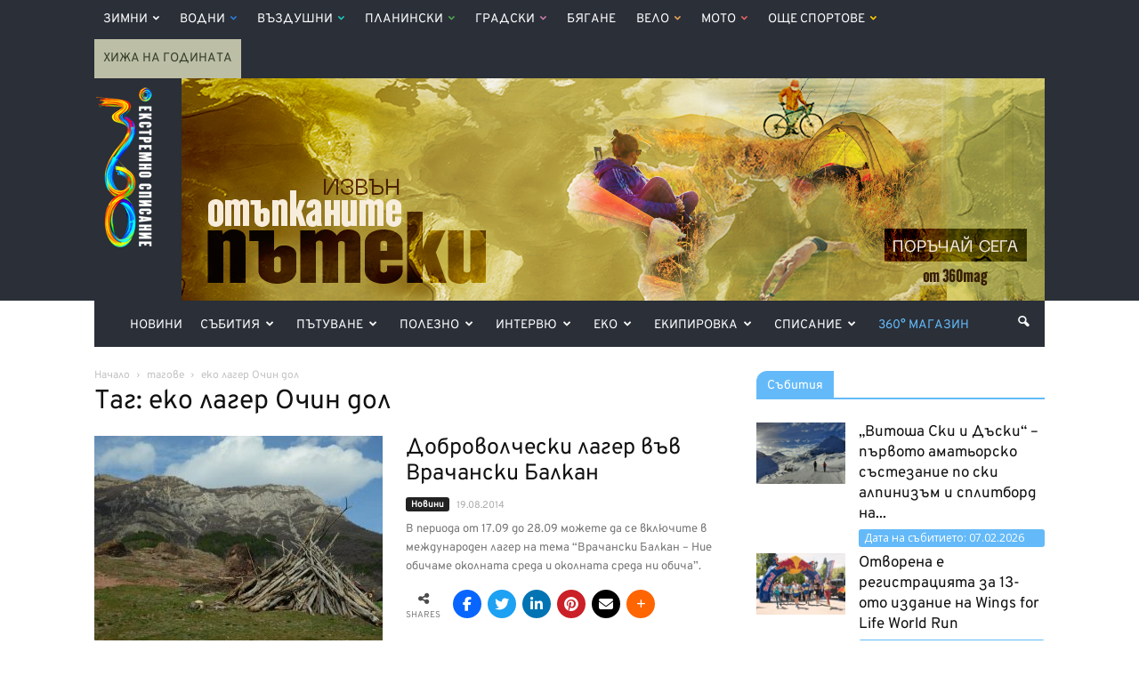

--- FILE ---
content_type: text/html; charset=UTF-8
request_url: https://www.360mag.bg/tag/%D0%B5%D0%BA%D0%BE-%D0%BB%D0%B0%D0%B3%D0%B5%D1%80-%D0%BE%D1%87%D0%B8%D0%BD-%D0%B4%D0%BE%D0%BB
body_size: 35285
content:
<!DOCTYPE html>
<html lang="bg-BG"> <!--<![endif]-->
<head>
    <title>еко лагер Очин дол - 360mag</title>
    <meta charset="UTF-8" />
    <meta name="viewport" content="width=device-width, initial-scale=1.0">
	<meta name="facebook-domain-verification" content="o8x1cw22bp6r668ps2lex3i5zvrmsz" />
    <meta property="fb:app_id" content="226666391087612" />
    <link rel="pingback" href="https://www.360mag.bg/xmlrpc.php" />
	
	<!-- Facebook Pixel Code -->
	<script>
		!function(f,b,e,v,n,t,s)
		{if(f.fbq)return;n=f.fbq=function(){n.callMethod?
		n.callMethod.apply(n,arguments):n.queue.push(arguments)};
		if(!f._fbq)f._fbq=n;n.push=n;n.loaded=!0;n.version='2.0';
		n.queue=[];t=b.createElement(e);t.async=!0;
		t.src=v;s=b.getElementsByTagName(e)[0];
		s.parentNode.insertBefore(t,s)}(window,document,'script',
		'https://connect.facebook.net/en_US/fbevents.js');
		fbq('init', '280994172831799');
		fbq('track', 'PageView');
	</script>
	<noscript>
		<img height="1" width="1" src="https://www.facebook.com/tr?id=280994172831799&ev=PageView&noscript=1"/>
	</noscript>
	<!-- End Facebook Pixel Code -->

    <meta name='robots' content='index, follow, max-image-preview:large, max-snippet:-1, max-video-preview:-1' />
<link rel="icon" type="image/png" href="https://www.360mag.bg/wp-content/uploads/2016/11/favicon.png">
	<!-- This site is optimized with the Yoast SEO Premium plugin v26.3 (Yoast SEO v26.8) - https://yoast.com/product/yoast-seo-premium-wordpress/ -->
	<link rel="canonical" href="https://www.360mag.bg/tag/еко-лагер-очин-дол" />
	<meta property="og:locale" content="bg_BG" />
	<meta property="og:type" content="article" />
	<meta property="og:title" content="еко лагер Очин дол Archives" />
	<meta property="og:url" content="https://www.360mag.bg/tag/еко-лагер-очин-дол" />
	<meta property="og:site_name" content="360mag" />
	<meta property="og:image" content="https://www.360mag.bg/wp-content/uploads/2017/10/logo-home.jpg" />
	<meta property="og:image:width" content="1200" />
	<meta property="og:image:height" content="630" />
	<meta property="og:image:type" content="image/jpeg" />
	<meta name="twitter:card" content="summary_large_image" />
	<meta name="twitter:site" content="@360magazineBG" />
	<script type="application/ld+json" class="yoast-schema-graph">{"@context":"https://schema.org","@graph":[{"@type":"CollectionPage","@id":"https://www.360mag.bg/tag/%d0%b5%d0%ba%d0%be-%d0%bb%d0%b0%d0%b3%d0%b5%d1%80-%d0%be%d1%87%d0%b8%d0%bd-%d0%b4%d0%be%d0%bb","url":"https://www.360mag.bg/tag/%d0%b5%d0%ba%d0%be-%d0%bb%d0%b0%d0%b3%d0%b5%d1%80-%d0%be%d1%87%d0%b8%d0%bd-%d0%b4%d0%be%d0%bb","name":"еко лагер Очин дол - 360mag","isPartOf":{"@id":"https://www.360mag.bg/#website"},"primaryImageOfPage":{"@id":"https://www.360mag.bg/tag/%d0%b5%d0%ba%d0%be-%d0%bb%d0%b0%d0%b3%d0%b5%d1%80-%d0%be%d1%87%d0%b8%d0%bd-%d0%b4%d0%be%d0%bb#primaryimage"},"image":{"@id":"https://www.360mag.bg/tag/%d0%b5%d0%ba%d0%be-%d0%bb%d0%b0%d0%b3%d0%b5%d1%80-%d0%be%d1%87%d0%b8%d0%bd-%d0%b4%d0%be%d0%bb#primaryimage"},"thumbnailUrl":"https://www.360mag.bg/wp-content/uploads/2014/08/10013823_10152429149036844_1517728224_n.jpg","breadcrumb":{"@id":"https://www.360mag.bg/tag/%d0%b5%d0%ba%d0%be-%d0%bb%d0%b0%d0%b3%d0%b5%d1%80-%d0%be%d1%87%d0%b8%d0%bd-%d0%b4%d0%be%d0%bb#breadcrumb"},"inLanguage":"bg-BG"},{"@type":"ImageObject","inLanguage":"bg-BG","@id":"https://www.360mag.bg/tag/%d0%b5%d0%ba%d0%be-%d0%bb%d0%b0%d0%b3%d0%b5%d1%80-%d0%be%d1%87%d0%b8%d0%bd-%d0%b4%d0%be%d0%bb#primaryimage","url":"https://www.360mag.bg/wp-content/uploads/2014/08/10013823_10152429149036844_1517728224_n.jpg","contentUrl":"https://www.360mag.bg/wp-content/uploads/2014/08/10013823_10152429149036844_1517728224_n.jpg","width":600,"height":397,"caption":"село Очиндол"},{"@type":"BreadcrumbList","@id":"https://www.360mag.bg/tag/%d0%b5%d0%ba%d0%be-%d0%bb%d0%b0%d0%b3%d0%b5%d1%80-%d0%be%d1%87%d0%b8%d0%bd-%d0%b4%d0%be%d0%bb#breadcrumb","itemListElement":[{"@type":"ListItem","position":1,"name":"Home","item":"https://www.360mag.bg/"},{"@type":"ListItem","position":2,"name":"еко лагер Очин дол"}]},{"@type":"WebSite","@id":"https://www.360mag.bg/#website","url":"https://www.360mag.bg/","name":"360mag","description":"Медия за приключенски начин на живот","publisher":{"@id":"https://www.360mag.bg/#organization"},"potentialAction":[{"@type":"SearchAction","target":{"@type":"EntryPoint","urlTemplate":"https://www.360mag.bg/?s={search_term_string}"},"query-input":{"@type":"PropertyValueSpecification","valueRequired":true,"valueName":"search_term_string"}}],"inLanguage":"bg-BG"},{"@type":"Organization","@id":"https://www.360mag.bg/#organization","name":"360° Magazine","url":"https://www.360mag.bg/","logo":{"@type":"ImageObject","inLanguage":"bg-BG","@id":"https://www.360mag.bg/#/schema/logo/image/","url":"https://www.360mag.bg/wp-content/uploads/2011/12/360mag-logo.jpg","contentUrl":"https://www.360mag.bg/wp-content/uploads/2011/12/360mag-logo.jpg","width":50,"height":198,"caption":"360° Magazine"},"image":{"@id":"https://www.360mag.bg/#/schema/logo/image/"},"sameAs":["https://www.facebook.com/360mag","https://x.com/360magazineBG","https://instagram.com/360mag","https://www.youtube.com/channel/UCu5GINjUkuLhHwejdY2yCmA"]}]}</script>
	<!-- / Yoast SEO Premium plugin. -->


<link rel='dns-prefetch' href='//use.fontawesome.com' />
<link rel='dns-prefetch' href='//fonts.googleapis.com' />
<link rel="alternate" type="application/rss+xml" title="360mag &raquo; Поток" href="https://www.360mag.bg/feed" />
<link rel="alternate" type="application/rss+xml" title="360mag &raquo; поток за коментари" href="https://www.360mag.bg/comments/feed" />
<link rel="alternate" type="application/rss+xml" title="360mag &raquo; поток за етикета еко лагер Очин дол " href="https://www.360mag.bg/tag/%d0%b5%d0%ba%d0%be-%d0%bb%d0%b0%d0%b3%d0%b5%d1%80-%d0%be%d1%87%d0%b8%d0%bd-%d0%b4%d0%be%d0%bb/feed" />
<style id='wp-img-auto-sizes-contain-inline-css' type='text/css'>
img:is([sizes=auto i],[sizes^="auto," i]){contain-intrinsic-size:3000px 1500px}
/*# sourceURL=wp-img-auto-sizes-contain-inline-css */
</style>
<style id='wp-emoji-styles-inline-css' type='text/css'>

	img.wp-smiley, img.emoji {
		display: inline !important;
		border: none !important;
		box-shadow: none !important;
		height: 1em !important;
		width: 1em !important;
		margin: 0 0.07em !important;
		vertical-align: -0.1em !important;
		background: none !important;
		padding: 0 !important;
	}
/*# sourceURL=wp-emoji-styles-inline-css */
</style>
<style id='wp-block-library-inline-css' type='text/css'>
:root{--wp-block-synced-color:#7a00df;--wp-block-synced-color--rgb:122,0,223;--wp-bound-block-color:var(--wp-block-synced-color);--wp-editor-canvas-background:#ddd;--wp-admin-theme-color:#007cba;--wp-admin-theme-color--rgb:0,124,186;--wp-admin-theme-color-darker-10:#006ba1;--wp-admin-theme-color-darker-10--rgb:0,107,160.5;--wp-admin-theme-color-darker-20:#005a87;--wp-admin-theme-color-darker-20--rgb:0,90,135;--wp-admin-border-width-focus:2px}@media (min-resolution:192dpi){:root{--wp-admin-border-width-focus:1.5px}}.wp-element-button{cursor:pointer}:root .has-very-light-gray-background-color{background-color:#eee}:root .has-very-dark-gray-background-color{background-color:#313131}:root .has-very-light-gray-color{color:#eee}:root .has-very-dark-gray-color{color:#313131}:root .has-vivid-green-cyan-to-vivid-cyan-blue-gradient-background{background:linear-gradient(135deg,#00d084,#0693e3)}:root .has-purple-crush-gradient-background{background:linear-gradient(135deg,#34e2e4,#4721fb 50%,#ab1dfe)}:root .has-hazy-dawn-gradient-background{background:linear-gradient(135deg,#faaca8,#dad0ec)}:root .has-subdued-olive-gradient-background{background:linear-gradient(135deg,#fafae1,#67a671)}:root .has-atomic-cream-gradient-background{background:linear-gradient(135deg,#fdd79a,#004a59)}:root .has-nightshade-gradient-background{background:linear-gradient(135deg,#330968,#31cdcf)}:root .has-midnight-gradient-background{background:linear-gradient(135deg,#020381,#2874fc)}:root{--wp--preset--font-size--normal:16px;--wp--preset--font-size--huge:42px}.has-regular-font-size{font-size:1em}.has-larger-font-size{font-size:2.625em}.has-normal-font-size{font-size:var(--wp--preset--font-size--normal)}.has-huge-font-size{font-size:var(--wp--preset--font-size--huge)}.has-text-align-center{text-align:center}.has-text-align-left{text-align:left}.has-text-align-right{text-align:right}.has-fit-text{white-space:nowrap!important}#end-resizable-editor-section{display:none}.aligncenter{clear:both}.items-justified-left{justify-content:flex-start}.items-justified-center{justify-content:center}.items-justified-right{justify-content:flex-end}.items-justified-space-between{justify-content:space-between}.screen-reader-text{border:0;clip-path:inset(50%);height:1px;margin:-1px;overflow:hidden;padding:0;position:absolute;width:1px;word-wrap:normal!important}.screen-reader-text:focus{background-color:#ddd;clip-path:none;color:#444;display:block;font-size:1em;height:auto;left:5px;line-height:normal;padding:15px 23px 14px;text-decoration:none;top:5px;width:auto;z-index:100000}html :where(.has-border-color){border-style:solid}html :where([style*=border-top-color]){border-top-style:solid}html :where([style*=border-right-color]){border-right-style:solid}html :where([style*=border-bottom-color]){border-bottom-style:solid}html :where([style*=border-left-color]){border-left-style:solid}html :where([style*=border-width]){border-style:solid}html :where([style*=border-top-width]){border-top-style:solid}html :where([style*=border-right-width]){border-right-style:solid}html :where([style*=border-bottom-width]){border-bottom-style:solid}html :where([style*=border-left-width]){border-left-style:solid}html :where(img[class*=wp-image-]){height:auto;max-width:100%}:where(figure){margin:0 0 1em}html :where(.is-position-sticky){--wp-admin--admin-bar--position-offset:var(--wp-admin--admin-bar--height,0px)}@media screen and (max-width:600px){html :where(.is-position-sticky){--wp-admin--admin-bar--position-offset:0px}}

/*# sourceURL=wp-block-library-inline-css */
</style><style id='global-styles-inline-css' type='text/css'>
:root{--wp--preset--aspect-ratio--square: 1;--wp--preset--aspect-ratio--4-3: 4/3;--wp--preset--aspect-ratio--3-4: 3/4;--wp--preset--aspect-ratio--3-2: 3/2;--wp--preset--aspect-ratio--2-3: 2/3;--wp--preset--aspect-ratio--16-9: 16/9;--wp--preset--aspect-ratio--9-16: 9/16;--wp--preset--color--black: #000000;--wp--preset--color--cyan-bluish-gray: #abb8c3;--wp--preset--color--white: #ffffff;--wp--preset--color--pale-pink: #f78da7;--wp--preset--color--vivid-red: #cf2e2e;--wp--preset--color--luminous-vivid-orange: #ff6900;--wp--preset--color--luminous-vivid-amber: #fcb900;--wp--preset--color--light-green-cyan: #7bdcb5;--wp--preset--color--vivid-green-cyan: #00d084;--wp--preset--color--pale-cyan-blue: #8ed1fc;--wp--preset--color--vivid-cyan-blue: #0693e3;--wp--preset--color--vivid-purple: #9b51e0;--wp--preset--gradient--vivid-cyan-blue-to-vivid-purple: linear-gradient(135deg,rgb(6,147,227) 0%,rgb(155,81,224) 100%);--wp--preset--gradient--light-green-cyan-to-vivid-green-cyan: linear-gradient(135deg,rgb(122,220,180) 0%,rgb(0,208,130) 100%);--wp--preset--gradient--luminous-vivid-amber-to-luminous-vivid-orange: linear-gradient(135deg,rgb(252,185,0) 0%,rgb(255,105,0) 100%);--wp--preset--gradient--luminous-vivid-orange-to-vivid-red: linear-gradient(135deg,rgb(255,105,0) 0%,rgb(207,46,46) 100%);--wp--preset--gradient--very-light-gray-to-cyan-bluish-gray: linear-gradient(135deg,rgb(238,238,238) 0%,rgb(169,184,195) 100%);--wp--preset--gradient--cool-to-warm-spectrum: linear-gradient(135deg,rgb(74,234,220) 0%,rgb(151,120,209) 20%,rgb(207,42,186) 40%,rgb(238,44,130) 60%,rgb(251,105,98) 80%,rgb(254,248,76) 100%);--wp--preset--gradient--blush-light-purple: linear-gradient(135deg,rgb(255,206,236) 0%,rgb(152,150,240) 100%);--wp--preset--gradient--blush-bordeaux: linear-gradient(135deg,rgb(254,205,165) 0%,rgb(254,45,45) 50%,rgb(107,0,62) 100%);--wp--preset--gradient--luminous-dusk: linear-gradient(135deg,rgb(255,203,112) 0%,rgb(199,81,192) 50%,rgb(65,88,208) 100%);--wp--preset--gradient--pale-ocean: linear-gradient(135deg,rgb(255,245,203) 0%,rgb(182,227,212) 50%,rgb(51,167,181) 100%);--wp--preset--gradient--electric-grass: linear-gradient(135deg,rgb(202,248,128) 0%,rgb(113,206,126) 100%);--wp--preset--gradient--midnight: linear-gradient(135deg,rgb(2,3,129) 0%,rgb(40,116,252) 100%);--wp--preset--font-size--small: 13px;--wp--preset--font-size--medium: 20px;--wp--preset--font-size--large: 36px;--wp--preset--font-size--x-large: 42px;--wp--preset--spacing--20: 0.44rem;--wp--preset--spacing--30: 0.67rem;--wp--preset--spacing--40: 1rem;--wp--preset--spacing--50: 1.5rem;--wp--preset--spacing--60: 2.25rem;--wp--preset--spacing--70: 3.38rem;--wp--preset--spacing--80: 5.06rem;--wp--preset--shadow--natural: 6px 6px 9px rgba(0, 0, 0, 0.2);--wp--preset--shadow--deep: 12px 12px 50px rgba(0, 0, 0, 0.4);--wp--preset--shadow--sharp: 6px 6px 0px rgba(0, 0, 0, 0.2);--wp--preset--shadow--outlined: 6px 6px 0px -3px rgb(255, 255, 255), 6px 6px rgb(0, 0, 0);--wp--preset--shadow--crisp: 6px 6px 0px rgb(0, 0, 0);}:where(.is-layout-flex){gap: 0.5em;}:where(.is-layout-grid){gap: 0.5em;}body .is-layout-flex{display: flex;}.is-layout-flex{flex-wrap: wrap;align-items: center;}.is-layout-flex > :is(*, div){margin: 0;}body .is-layout-grid{display: grid;}.is-layout-grid > :is(*, div){margin: 0;}:where(.wp-block-columns.is-layout-flex){gap: 2em;}:where(.wp-block-columns.is-layout-grid){gap: 2em;}:where(.wp-block-post-template.is-layout-flex){gap: 1.25em;}:where(.wp-block-post-template.is-layout-grid){gap: 1.25em;}.has-black-color{color: var(--wp--preset--color--black) !important;}.has-cyan-bluish-gray-color{color: var(--wp--preset--color--cyan-bluish-gray) !important;}.has-white-color{color: var(--wp--preset--color--white) !important;}.has-pale-pink-color{color: var(--wp--preset--color--pale-pink) !important;}.has-vivid-red-color{color: var(--wp--preset--color--vivid-red) !important;}.has-luminous-vivid-orange-color{color: var(--wp--preset--color--luminous-vivid-orange) !important;}.has-luminous-vivid-amber-color{color: var(--wp--preset--color--luminous-vivid-amber) !important;}.has-light-green-cyan-color{color: var(--wp--preset--color--light-green-cyan) !important;}.has-vivid-green-cyan-color{color: var(--wp--preset--color--vivid-green-cyan) !important;}.has-pale-cyan-blue-color{color: var(--wp--preset--color--pale-cyan-blue) !important;}.has-vivid-cyan-blue-color{color: var(--wp--preset--color--vivid-cyan-blue) !important;}.has-vivid-purple-color{color: var(--wp--preset--color--vivid-purple) !important;}.has-black-background-color{background-color: var(--wp--preset--color--black) !important;}.has-cyan-bluish-gray-background-color{background-color: var(--wp--preset--color--cyan-bluish-gray) !important;}.has-white-background-color{background-color: var(--wp--preset--color--white) !important;}.has-pale-pink-background-color{background-color: var(--wp--preset--color--pale-pink) !important;}.has-vivid-red-background-color{background-color: var(--wp--preset--color--vivid-red) !important;}.has-luminous-vivid-orange-background-color{background-color: var(--wp--preset--color--luminous-vivid-orange) !important;}.has-luminous-vivid-amber-background-color{background-color: var(--wp--preset--color--luminous-vivid-amber) !important;}.has-light-green-cyan-background-color{background-color: var(--wp--preset--color--light-green-cyan) !important;}.has-vivid-green-cyan-background-color{background-color: var(--wp--preset--color--vivid-green-cyan) !important;}.has-pale-cyan-blue-background-color{background-color: var(--wp--preset--color--pale-cyan-blue) !important;}.has-vivid-cyan-blue-background-color{background-color: var(--wp--preset--color--vivid-cyan-blue) !important;}.has-vivid-purple-background-color{background-color: var(--wp--preset--color--vivid-purple) !important;}.has-black-border-color{border-color: var(--wp--preset--color--black) !important;}.has-cyan-bluish-gray-border-color{border-color: var(--wp--preset--color--cyan-bluish-gray) !important;}.has-white-border-color{border-color: var(--wp--preset--color--white) !important;}.has-pale-pink-border-color{border-color: var(--wp--preset--color--pale-pink) !important;}.has-vivid-red-border-color{border-color: var(--wp--preset--color--vivid-red) !important;}.has-luminous-vivid-orange-border-color{border-color: var(--wp--preset--color--luminous-vivid-orange) !important;}.has-luminous-vivid-amber-border-color{border-color: var(--wp--preset--color--luminous-vivid-amber) !important;}.has-light-green-cyan-border-color{border-color: var(--wp--preset--color--light-green-cyan) !important;}.has-vivid-green-cyan-border-color{border-color: var(--wp--preset--color--vivid-green-cyan) !important;}.has-pale-cyan-blue-border-color{border-color: var(--wp--preset--color--pale-cyan-blue) !important;}.has-vivid-cyan-blue-border-color{border-color: var(--wp--preset--color--vivid-cyan-blue) !important;}.has-vivid-purple-border-color{border-color: var(--wp--preset--color--vivid-purple) !important;}.has-vivid-cyan-blue-to-vivid-purple-gradient-background{background: var(--wp--preset--gradient--vivid-cyan-blue-to-vivid-purple) !important;}.has-light-green-cyan-to-vivid-green-cyan-gradient-background{background: var(--wp--preset--gradient--light-green-cyan-to-vivid-green-cyan) !important;}.has-luminous-vivid-amber-to-luminous-vivid-orange-gradient-background{background: var(--wp--preset--gradient--luminous-vivid-amber-to-luminous-vivid-orange) !important;}.has-luminous-vivid-orange-to-vivid-red-gradient-background{background: var(--wp--preset--gradient--luminous-vivid-orange-to-vivid-red) !important;}.has-very-light-gray-to-cyan-bluish-gray-gradient-background{background: var(--wp--preset--gradient--very-light-gray-to-cyan-bluish-gray) !important;}.has-cool-to-warm-spectrum-gradient-background{background: var(--wp--preset--gradient--cool-to-warm-spectrum) !important;}.has-blush-light-purple-gradient-background{background: var(--wp--preset--gradient--blush-light-purple) !important;}.has-blush-bordeaux-gradient-background{background: var(--wp--preset--gradient--blush-bordeaux) !important;}.has-luminous-dusk-gradient-background{background: var(--wp--preset--gradient--luminous-dusk) !important;}.has-pale-ocean-gradient-background{background: var(--wp--preset--gradient--pale-ocean) !important;}.has-electric-grass-gradient-background{background: var(--wp--preset--gradient--electric-grass) !important;}.has-midnight-gradient-background{background: var(--wp--preset--gradient--midnight) !important;}.has-small-font-size{font-size: var(--wp--preset--font-size--small) !important;}.has-medium-font-size{font-size: var(--wp--preset--font-size--medium) !important;}.has-large-font-size{font-size: var(--wp--preset--font-size--large) !important;}.has-x-large-font-size{font-size: var(--wp--preset--font-size--x-large) !important;}
/*# sourceURL=global-styles-inline-css */
</style>

<style id='classic-theme-styles-inline-css' type='text/css'>
/*! This file is auto-generated */
.wp-block-button__link{color:#fff;background-color:#32373c;border-radius:9999px;box-shadow:none;text-decoration:none;padding:calc(.667em + 2px) calc(1.333em + 2px);font-size:1.125em}.wp-block-file__button{background:#32373c;color:#fff;text-decoration:none}
/*# sourceURL=/wp-includes/css/classic-themes.min.css */
</style>
<link rel='stylesheet' id='contact-form-7-css' href='https://www.360mag.bg/wp-content/plugins/contact-form-7/includes/css/styles.css?ver=6.1.4' type='text/css' media='all' />
<link rel='stylesheet' id='wpsr_main_css-css' href='https://www.360mag.bg/wp-content/plugins/wp-socializer/public/css/wpsr.min.css?ver=7.9' type='text/css' media='all' />
<link rel='stylesheet' id='wpsr_fa_icons-css' href='https://use.fontawesome.com/releases/v6.7.2/css/all.css?ver=7.9' type='text/css' media='all' />
<link rel='stylesheet' id='google-fonts-style-css' href='https://fonts.googleapis.com/css?family=Open+Sans%3A300italic%2C400%2C400italic%2C600%2C600italic%2C700%7CRoboto%3A300%2C400%2C400italic%2C500%2C500italic%2C700%2C900&#038;ver=6.9' type='text/css' media='all' />
<link rel='stylesheet' id='slb_core-css' href='https://www.360mag.bg/wp-content/plugins/simple-lightbox/client/css/app.css?ver=2.9.4' type='text/css' media='all' />
<link rel='stylesheet' id='js_composer_front-css' href='https://www.360mag.bg/wp-content/plugins/js_composer/assets/css/js_composer.min.css?ver=8.7.2' type='text/css' media='all' />
<link rel='stylesheet' id='td-theme-css' href='https://www.360mag.bg/wp-content/themes/Newspaper/style.css?ver=7.7c' type='text/css' media='all' />
<link rel='stylesheet' id='td-theme-child-css' href='https://www.360mag.bg/wp-content/themes/Newspaper-child/style.css?ver=7.7c' type='text/css' media='all' />
<script type="text/javascript" src="https://www.360mag.bg/wp-includes/js/jquery/jquery.min.js?ver=3.7.1" id="jquery-core-js"></script>
<script type="text/javascript" src="https://www.360mag.bg/wp-includes/js/jquery/jquery-migrate.min.js?ver=3.4.1" id="jquery-migrate-js"></script>
<script></script><link rel="https://api.w.org/" href="https://www.360mag.bg/wp-json/" /><link rel="alternate" title="JSON" type="application/json" href="https://www.360mag.bg/wp-json/wp/v2/tags/27697" /><link rel="EditURI" type="application/rsd+xml" title="RSD" href="https://www.360mag.bg/xmlrpc.php?rsd" />
<meta name="generator" content="WordPress 6.9" />
<style>
        #wp-admin-bar-wpseo-get-premium {
            display: none !important;
        }
       .yst-button--upsell {
            display: none !important;
        }
       #wpseo-new-badge-upgrade {
            display: none !important;
        }
    </style><!--[if lt IE 9]><script src="https://html5shim.googlecode.com/svn/trunk/html5.js"></script><![endif]-->
    <meta name="generator" content="Powered by WPBakery Page Builder - drag and drop page builder for WordPress."/>

<!-- JS generated by theme -->

<script>
    
    

	    var tdBlocksArray = []; //here we store all the items for the current page

	    //td_block class - each ajax block uses a object of this class for requests
	    function tdBlock() {
		    this.id = '';
		    this.block_type = 1; //block type id (1-234 etc)
		    this.atts = '';
		    this.td_column_number = '';
		    this.td_current_page = 1; //
		    this.post_count = 0; //from wp
		    this.found_posts = 0; //from wp
		    this.max_num_pages = 0; //from wp
		    this.td_filter_value = ''; //current live filter value
		    this.is_ajax_running = false;
		    this.td_user_action = ''; // load more or infinite loader (used by the animation)
		    this.header_color = '';
		    this.ajax_pagination_infinite_stop = ''; //show load more at page x
	    }


        // td_js_generator - mini detector
        (function(){
            var htmlTag = document.getElementsByTagName("html")[0];

            if ( navigator.userAgent.indexOf("MSIE 10.0") > -1 ) {
                htmlTag.className += ' ie10';
            }

            if ( !!navigator.userAgent.match(/Trident.*rv\:11\./) ) {
                htmlTag.className += ' ie11';
            }

            if ( /(iPad|iPhone|iPod)/g.test(navigator.userAgent) ) {
                htmlTag.className += ' td-md-is-ios';
            }

            var user_agent = navigator.userAgent.toLowerCase();
            if ( user_agent.indexOf("android") > -1 ) {
                htmlTag.className += ' td-md-is-android';
            }

            if ( -1 !== navigator.userAgent.indexOf('Mac OS X')  ) {
                htmlTag.className += ' td-md-is-os-x';
            }

            if ( /chrom(e|ium)/.test(navigator.userAgent.toLowerCase()) ) {
               htmlTag.className += ' td-md-is-chrome';
            }

            if ( -1 !== navigator.userAgent.indexOf('Firefox') ) {
                htmlTag.className += ' td-md-is-firefox';
            }

            if ( -1 !== navigator.userAgent.indexOf('Safari') && -1 === navigator.userAgent.indexOf('Chrome') ) {
                htmlTag.className += ' td-md-is-safari';
            }

            if( -1 !== navigator.userAgent.indexOf('IEMobile') ){
                htmlTag.className += ' td-md-is-iemobile';
            }

        })();




        var tdLocalCache = {};

        ( function () {
            "use strict";

            tdLocalCache = {
                data: {},
                remove: function (resource_id) {
                    delete tdLocalCache.data[resource_id];
                },
                exist: function (resource_id) {
                    return tdLocalCache.data.hasOwnProperty(resource_id) && tdLocalCache.data[resource_id] !== null;
                },
                get: function (resource_id) {
                    return tdLocalCache.data[resource_id];
                },
                set: function (resource_id, cachedData) {
                    tdLocalCache.remove(resource_id);
                    tdLocalCache.data[resource_id] = cachedData;
                }
            };
        })();

    
    
var td_viewport_interval_list=[{"limitBottom":767,"sidebarWidth":228},{"limitBottom":1018,"sidebarWidth":300},{"limitBottom":1140,"sidebarWidth":324}];
var td_ajax_url="https:\/\/www.360mag.bg\/wp-admin\/admin-ajax.php?td_theme_name=Newspaper&v=7.7";
var td_get_template_directory_uri="https:\/\/www.360mag.bg\/wp-content\/themes\/Newspaper";
var tds_snap_menu="snap";
var tds_logo_on_sticky="show";
var tds_header_style="3";
var td_please_wait="\u041c\u043e\u043b\u044f, \u0438\u0437\u0447\u0430\u043a\u0430\u0439\u0442\u0435 ...";
var td_email_user_pass_incorrect="\u043f\u043e\u0442\u0440\u0435\u0431\u0438\u0442\u0435\u043b \u0438\u043b\u0438 \u043f\u0430\u0440\u043e\u043b\u0430 \u043d\u0435\u043f\u0440\u0430\u0432\u0438\u043b\u043d\u043e!";
var td_email_user_incorrect="\u0438\u043c\u0435\u0439\u043b \u0438\u043b\u0438 \u043f\u043e\u0442\u0440\u0435\u0431\u0438\u0442\u0435\u043b\u0441\u043a\u043e \u0438\u043c\u0435 \u043d\u0435\u043f\u0440\u0430\u0432\u0438\u043b\u043d\u043e!";
var td_email_incorrect="\u043d\u0435\u043f\u0440\u0430\u0432\u0438\u043b\u0435\u043d \u0438-\u043c\u0435\u0439\u043b!";
var tds_more_articles_on_post_enable="show";
var tds_more_articles_on_post_time_to_wait="3";
var tds_more_articles_on_post_pages_distance_from_top=1600;
var tds_theme_color_site_wide="#4db2ec";
var tds_smart_sidebar="enabled";
var tdThemeName="Newspaper";
var td_magnific_popup_translation_tPrev="\u041f\u0440\u0435\u0434\u0438\u0448\u043d\u0430\u0442\u0430 (\u043b\u044f\u0432\u0430 \u0441\u0442\u0440\u0435\u043b\u043a\u0430)";
var td_magnific_popup_translation_tNext="\u0421\u043b\u0435\u0434\u0432\u0430\u0449\u0430\u0442\u0430 (\u043d\u0430\u0434\u044f\u0441\u043d\u043e \u0421\u0442\u0440\u0435\u043b\u043a\u0430)";
var td_magnific_popup_translation_tCounter="%curr% \u043d\u0430 %total%";
var td_magnific_popup_translation_ajax_tError="\u0441\u044a\u0434\u044a\u0440\u0436\u0430\u043d\u0438\u0435\u0442\u043e \u043e\u0442 %url% \u043d\u0435 \u043c\u043e\u0436\u0435 \u0434\u0430 \u0431\u044a\u0434\u0435 \u0437\u0430\u0440\u0435\u0434\u0435\u043d.";
var td_magnific_popup_translation_image_tError="#%curr% \u043d\u0430 \u0438\u0437\u043e\u0431\u0440\u0430\u0436\u0435\u043d\u0438\u0435\u0442\u043e \u043d\u0435 \u043c\u043e\u0436\u0435 \u0434\u0430 \u0441\u0435 \u0437\u0430\u0440\u0435\u0434\u0438.";
var td_ad_background_click_link="";
var td_ad_background_click_target="";
</script>


<!-- Header style compiled by theme -->

<style>
    

                                    @font-face {
                                      font-family: "Overpass Regular";
                                      src: local("Overpass Regular"), url("https://www.360mag.bg/wp-content/themes/Newspaper-child/fonts/overpass-variablefont_wght.woff") format("woff");
                                    }
                                
                                    @font-face {
                                      font-family: "Overpass Italic";
                                      src: local("Overpass Italic"), url("https://www.360mag.bg/wp-content/themes/Newspaper-child/fonts/overpass-italic-variablefont_wght.woff") format("woff");
                                    }
                                
.td-header-wrap .td-header-menu-wrap-full,
    .sf-menu > .current-menu-ancestor > a,
    .sf-menu > .current-category-ancestor > a,
    .td-header-menu-wrap.td-affix,
    .td-header-style-3 .td-header-main-menu,
    .td-header-style-3 .td-affix .td-header-main-menu,
    .td-header-style-4 .td-header-main-menu,
    .td-header-style-4 .td-affix .td-header-main-menu,
    .td-header-style-8 .td-header-menu-wrap.td-affix,
    .td-header-style-8 .td-header-top-menu-full {
		background-color: #2a2f38;
    }


    .td-boxed-layout .td-header-style-3 .td-header-menu-wrap,
    .td-boxed-layout .td-header-style-4 .td-header-menu-wrap {
    	background-color: #2a2f38 !important;
    }


    @media (min-width: 1019px) {
        .td-header-style-1 .td-header-sp-recs,
        .td-header-style-1 .td-header-sp-logo {
            margin-bottom: 28px;
        }
    }

    @media (min-width: 768px) and (max-width: 1018px) {
        .td-header-style-1 .td-header-sp-recs,
        .td-header-style-1 .td-header-sp-logo {
            margin-bottom: 14px;
        }
    }

    .td-header-style-7 .td-header-top-menu {
        border-bottom: none;
    }


    
    .td-menu-background:before,
    .td-search-background:before {
        background: #0a0707;
        background: -moz-linear-gradient(top, #0a0707 0%, #64baf9 100%);
        background: -webkit-gradient(left top, left bottom, color-stop(0%, #0a0707), color-stop(100%, #64baf9));
        background: -webkit-linear-gradient(top, #0a0707 0%, #64baf9 100%);
        background: -o-linear-gradient(top, #0a0707 0%, @mobileu_gradient_two_mob 100%);
        background: -ms-linear-gradient(top, #0a0707 0%, #64baf9 100%);
        background: linear-gradient(to bottom, #0a0707 0%, #64baf9 100%);
        filter: progid:DXImageTransform.Microsoft.gradient( startColorstr='#0a0707', endColorstr='#64baf9', GradientType=0 );
    }

    
    .td-mobile-content .current-menu-item > a,
    .td-mobile-content .current-menu-ancestor > a,
    .td-mobile-content .current-category-ancestor > a,
    #td-mobile-nav .td-menu-login-section a:hover,
    #td-mobile-nav .td-register-section a:hover,
    #td-mobile-nav .td-menu-socials-wrap a:hover i,
    .td-search-close a:hover i {
        color: #64baf9;
    }

    
    .td-banner-wrap-full,
    .td-header-style-11 .td-logo-wrap-full {
        background-color: #2a2f38;
    }

    .td-header-style-11 .td-logo-wrap-full {
        border-bottom: 0;
    }

    @media (min-width: 1019px) {
        .td-header-style-2 .td-header-sp-recs,
        .td-header-style-5 .td-a-rec-id-header > div,
        .td-header-style-5 .td-g-rec-id-header > .adsbygoogle,
        .td-header-style-6 .td-a-rec-id-header > div,
        .td-header-style-6 .td-g-rec-id-header > .adsbygoogle,
        .td-header-style-7 .td-a-rec-id-header > div,
        .td-header-style-7 .td-g-rec-id-header > .adsbygoogle,
        .td-header-style-8 .td-a-rec-id-header > div,
        .td-header-style-8 .td-g-rec-id-header > .adsbygoogle,
        .td-header-style-12 .td-a-rec-id-header > div,
        .td-header-style-12 .td-g-rec-id-header > .adsbygoogle {
            margin-bottom: 24px !important;
        }
    }

    @media (min-width: 768px) and (max-width: 1018px) {
        .td-header-style-2 .td-header-sp-recs,
        .td-header-style-5 .td-a-rec-id-header > div,
        .td-header-style-5 .td-g-rec-id-header > .adsbygoogle,
        .td-header-style-6 .td-a-rec-id-header > div,
        .td-header-style-6 .td-g-rec-id-header > .adsbygoogle,
        .td-header-style-7 .td-a-rec-id-header > div,
        .td-header-style-7 .td-g-rec-id-header > .adsbygoogle,
        .td-header-style-8 .td-a-rec-id-header > div,
        .td-header-style-8 .td-g-rec-id-header > .adsbygoogle,
        .td-header-style-12 .td-a-rec-id-header > div,
        .td-header-style-12 .td-g-rec-id-header > .adsbygoogle {
            margin-bottom: 14px !important;
        }
    }

     
    .td-menu-background,
    .td-search-background {
        background-size: auto;
    }

    
    .td-menu-background,
    .td-search-background {
        background-position: center center;
    }


    
    .top-header-menu > li > a,
    .td-weather-top-widget .td-weather-now .td-big-degrees,
    .td-weather-top-widget .td-weather-header .td-weather-city,
    .td-header-sp-top-menu .td_data_time {
        font-family:Overpass Regular;
	
    }
    
    .top-header-menu .menu-item-has-children li a {
    	font-family:Overpass Regular;
	
    }
    
    ul.sf-menu > .td-menu-item > a {
        font-family:Overpass Regular;
	
    }
    
    .sf-menu ul .td-menu-item a {
        font-family:Overpass Regular;
	
    }
	
    .td_mod_mega_menu .item-details a {
        font-family:Overpass Regular;
	
    }
    
    .td_mega_menu_sub_cats .block-mega-child-cats a {
        font-family:Overpass Regular;
	
    }
    
    .td-mobile-content .td-mobile-main-menu > li > a {
        font-family:Overpass Regular;
	
    }
    
    .td-mobile-content .sub-menu a {
        font-family:Overpass Regular;
	
    }



	
    .block-title > span,
    .block-title > a,
    .widgettitle,
    .td-trending-now-title,
    .wpb_tabs li a,
    .vc_tta-container .vc_tta-color-grey.vc_tta-tabs-position-top.vc_tta-style-classic .vc_tta-tabs-container .vc_tta-tab > a,
    .td-theme-wrap .td-related-title a,
    .woocommerce div.product .woocommerce-tabs ul.tabs li a,
    .woocommerce .product .products h2,
    .td-theme-wrap .td-block-title {
        font-family:Overpass Regular;
	
    }
    
    .td-post-author-name a {
        font-family:Overpass Regular;
	
    }
    
    .td-post-date .entry-date {
        font-family:Overpass Regular;
	
    }
    
    .td-module-comments a,
    .td-post-views span,
    .td-post-comments a {
        font-family:Overpass Regular;
	
    }
    
    .td-big-grid-meta .td-post-category,
    .td_module_wrap .td-post-category,
    .td-module-image .td-post-category {
        font-family:Overpass Regular;
	
    }
    
    .td-subcat-filter .td-subcat-dropdown a,
    .td-subcat-filter .td-subcat-list a,
    .td-subcat-filter .td-subcat-dropdown span {
        font-family:Overpass Regular;
	
    }
    
    .td-excerpt {
        font-family:Overpass Regular;
	
    }


	
	.td_module_wrap .td-module-title {
		font-family:Overpass Regular;
	
	}
     
    .td_module_1 .td-module-title {
    	font-family:Overpass Regular;
	
    }
    
    .td_module_2 .td-module-title {
    	font-family:Overpass Regular;
	
    }
    
    .td_module_3 .td-module-title {
    	font-family:Overpass Regular;
	
    }
    
    .td_module_4 .td-module-title {
    	font-family:Overpass Regular;
	
    }
    
    .td_module_5 .td-module-title {
    	font-family:Overpass Regular;
	
    }
    
    .td_module_6 .td-module-title {
    	font-family:Overpass Regular;
	
    }
    
    .td_module_7 .td-module-title {
    	font-family:Overpass Regular;
	
    }
    
    .td_module_8 .td-module-title {
    	font-family:Overpass Regular;
	
    }
    
    .td_module_9 .td-module-title {
    	font-family:Overpass Regular;
	
    }
    
    .td_module_10 .td-module-title {
    	font-family:Overpass Regular;
	
    }
    
    .td_module_11 .td-module-title {
    	font-family:Overpass Regular;
	
    }
    
    .td_module_12 .td-module-title {
    	font-family:Overpass Regular;
	
    }
    
    .td_module_13 .td-module-title {
    	font-family:Overpass Regular;
	
    }
    
    .td_module_14 .td-module-title {
    	font-family:Overpass Regular;
	
    }
    
    .td_module_15 .entry-title {
    	font-family:Overpass Regular;
	
    }
    
    .td_module_16 .td-module-title {
    	font-family:Overpass Regular;
	
    }
    
    .td_module_17 .td-module-title {
    	font-family:Overpass Regular;
	
    }
    
    .td_module_18 .td-module-title {
    	font-family:Overpass Regular;
	
    }
    
    .td_module_19 .td-module-title {
    	font-family:Overpass Regular;
	
    }




	
	.td_block_trending_now .entry-title a,
	.td-theme-slider .td-module-title a,
    .td-big-grid-post .entry-title {
		font-family:Overpass Regular;
	
	}
    
    .td_module_mx1 .td-module-title a {
    	font-family:Overpass Regular;
	
    }
    
    .td_module_mx2 .td-module-title a {
    	font-family:Overpass Regular;
	
    }
    
    .td_module_mx3 .td-module-title a {
    	font-family:Overpass Regular;
	
    }
    
    .td_module_mx4 .td-module-title a {
    	font-family:Overpass Regular;
	
    }
    
    .td_module_mx7 .td-module-title a {
    	font-family:Overpass Regular;
	
    }
    
    .td_module_mx8 .td-module-title a {
    	font-family:Overpass Regular;
	
    }
    
    .td_module_mx9 .td-module-title a {
    	font-family:Overpass Regular;
	
    }
    
    .td_module_mx16 .td-module-title a {
    	font-family:Overpass Regular;
	
    }
    
    .td_module_mx17 .td-module-title a {
    	font-family:Overpass Regular;
	
    }
    
    .td_block_trending_now .entry-title a {
    	font-family:Overpass Regular;
	
    }
    
    .td-theme-slider.iosSlider-col-1 .td-module-title a {
        font-family:Overpass Regular;
	
    }
    
    .td-theme-slider.iosSlider-col-2 .td-module-title a {
        font-family:Overpass Regular;
	
    }
    
    .td-theme-slider.iosSlider-col-3 .td-module-title a {
        font-family:Overpass Regular;
	
    }
    
    .td-big-grid-post.td-big-thumb .td-big-grid-meta,
    .td-big-thumb .td-big-grid-meta .entry-title {
        font-family:Overpass Regular;
	
    }
    
    .td-big-grid-post.td-medium-thumb .td-big-grid-meta,
    .td-medium-thumb .td-big-grid-meta .entry-title {
        font-family:Overpass Regular;
	
    }
    
    .td-big-grid-post.td-small-thumb .td-big-grid-meta,
    .td-small-thumb .td-big-grid-meta .entry-title {
        font-family:Overpass Regular;
	
    }
    
    .td-big-grid-post.td-tiny-thumb .td-big-grid-meta,
    .td-tiny-thumb .td-big-grid-meta .entry-title {
        font-family:Overpass Regular;
	
    }
    
    .homepage-post .td-post-template-8 .td-post-header .entry-title {
        font-family:Overpass Regular;
	
    }


    
	#td-mobile-nav,
	#td-mobile-nav .wpb_button,
	.td-search-wrap-mob {
		font-family:Overpass Regular;
	
	}


	
	.post .td-post-header .entry-title {
		font-family:Overpass Regular;
	
	}
    
    .td-post-template-default .td-post-header .entry-title {
        font-family:Overpass Regular;
	
    }
    
    .td-post-template-1 .td-post-header .entry-title {
        font-family:Overpass Regular;
	
    }
    
    .td-post-template-2 .td-post-header .entry-title {
        font-family:Overpass Regular;
	
    }
    
    .td-post-template-3 .td-post-header .entry-title {
        font-family:Overpass Regular;
	
    }
    
    .td-post-template-4 .td-post-header .entry-title {
        font-family:Overpass Regular;
	
    }
    
    .td-post-template-5 .td-post-header .entry-title {
        font-family:Overpass Regular;
	
    }
    
    .td-post-template-6 .td-post-header .entry-title {
        font-family:Overpass Regular;
	
    }
    
    .td-post-template-7 .td-post-header .entry-title {
        font-family:Overpass Regular;
	
    }
    
    .td-post-template-8 .td-post-header .entry-title {
        font-family:Overpass Regular;
	
    }
    
    .td-post-template-9 .td-post-header .entry-title {
        font-family:Overpass Regular;
	
    }
    
    .td-post-template-10 .td-post-header .entry-title {
        font-family:Overpass Regular;
	
    }
    
    .td-post-template-11 .td-post-header .entry-title {
        font-family:Overpass Regular;
	
    }
    
    .td-post-template-12 .td-post-header .entry-title {
        font-family:Overpass Regular;
	
    }
    
    .td-post-template-13 .td-post-header .entry-title {
        font-family:Overpass Regular;
	
    }





	
    .td-post-content p,
    .td-post-content {
        font-family:Overpass Regular;
	
    }
    
    .post blockquote p,
    .page blockquote p,
    .td-post-text-content blockquote p {
        font-family:Overpass Regular;
	
    }
    
    .post .td_quote_box p,
    .page .td_quote_box p {
        font-family:Overpass Regular;
	
    }
    
    .post .td_pull_quote p,
    .page .td_pull_quote p {
        font-family:Overpass Regular;
	
    }
    
    .td-post-content li {
        font-family:Overpass Regular;
	
    }
    
    .td-post-content h1 {
        font-family:Overpass Regular;
	
    }
    
    .td-post-content h2 {
        font-family:Overpass Regular;
	
    }
    
    .td-post-content h3 {
        font-family:Overpass Regular;
	
    }
    
    .td-post-content h4 {
        font-family:Overpass Regular;
	
    }
    
    .td-post-content h5 {
        font-family:Overpass Regular;
	
    }
    
    .td-post-content h6 {
        font-family:Overpass Regular;
	
    }





    
    .post .td-category a {
        font-family:Overpass Regular;
	
    }
    
    .post header .td-post-author-name,
    .post header .td-post-author-name a {
        font-family:Overpass Regular;
	
    }
    
    .post header .td-post-date .entry-date {
        font-family:Overpass Regular;
	
    }
    
    .post header .td-post-views span,
    .post header .td-post-comments {
        font-family:Overpass Regular;
	
    }
    
    .post .td-post-source-tags a,
    .post .td-post-source-tags span {
        font-family:Overpass Regular;
	
    }
    
    .post .td-post-next-prev-content span {
        font-family:Overpass Regular;
	
    }
    
    .post .td-post-next-prev-content a {
        font-family:Overpass Regular;
	
    }
    
    .post .author-box-wrap .td-author-name a {
        font-family:Overpass Regular;
	
    }
    
    .post .author-box-wrap .td-author-url a {
        font-family:Overpass Regular;
	
    }
    
    .post .author-box-wrap .td-author-description {
        font-family:Overpass Regular;
	
    }
    
    .td_block_related_posts .entry-title a {
        font-family:Overpass Regular;
	
    }
    
    .post .td-post-share-title {
        font-family:Overpass Regular;
	
    }
    
	.wp-caption-text,
	.wp-caption-dd {
		font-family:Overpass Regular;
	
	}
    
    .td-post-template-default .td-post-sub-title,
    .td-post-template-1 .td-post-sub-title,
    .td-post-template-4 .td-post-sub-title,
    .td-post-template-5 .td-post-sub-title,
    .td-post-template-9 .td-post-sub-title,
    .td-post-template-10 .td-post-sub-title,
    .td-post-template-11 .td-post-sub-title {
        font-family:Overpass Regular;
	
    }
    
    .td-post-template-2 .td-post-sub-title,
    .td-post-template-3 .td-post-sub-title,
    .td-post-template-6 .td-post-sub-title,
    .td-post-template-7 .td-post-sub-title,
    .td-post-template-8 .td-post-sub-title {
        font-family:Overpass Regular;
	
    }




	
    .td-page-title,
    .woocommerce-page .page-title,
    .td-category-title-holder .td-page-title {
    	font-family:Overpass Regular;
	
    }
    
    .td-page-content p,
    .td-page-content .td_block_text_with_title,
    .woocommerce-page .page-description > p,
    .wpb_text_column p {
    	font-family:Overpass Regular;
	
    }
    
    .td-page-content h1,
    .wpb_text_column h1 {
    	font-family:Overpass Regular;
	
    }
    
    .td-page-content h2,
    .wpb_text_column h2 {
    	font-family:Overpass Regular;
	
    }
    
    .td-page-content h3,
    .wpb_text_column h3 {
    	font-family:Overpass Regular;
	
    }
    
    .td-page-content h4,
    .wpb_text_column h4 {
    	font-family:Overpass Regular;
	
    }
    
    .td-page-content h5,
    .wpb_text_column h5 {
    	font-family:Overpass Regular;
	
    }
    
    .td-page-content h6,
    .wpb_text_column h6 {
    	font-family:Overpass Regular;
	
    }




    
	.footer-text-wrap {
		font-family:Overpass Regular;
	
	}
	
	.td-sub-footer-copy {
		font-family:Overpass Regular;
	
	}
	
	.td-sub-footer-menu ul li a {
		font-family:Overpass Regular;
	
	}




	
    .entry-crumbs a,
    .entry-crumbs span,
    #bbpress-forums .bbp-breadcrumb a,
    #bbpress-forums .bbp-breadcrumb .bbp-breadcrumb-current {
    	font-family:Overpass Regular;
	
    }
    
    .category .td-category a {
    	font-family:Overpass Regular;
	
    }
    
    .td-trending-now-display-area .entry-title {
    	font-family:Overpass Regular;
	
    }
    
    .page-nav a,
    .page-nav span {
    	font-family:Overpass Regular;
	
    }
    
    #td-outer-wrap span.dropcap {
    	font-family:Overpass Regular;
	
    }
    
    .widget_archive a,
    .widget_calendar,
    .widget_categories a,
    .widget_nav_menu a,
    .widget_meta a,
    .widget_pages a,
    .widget_recent_comments a,
    .widget_recent_entries a,
    .widget_text .textwidget,
    .widget_tag_cloud a,
    .widget_search input,
    .woocommerce .product-categories a,
    .widget_display_forums a,
    .widget_display_replies a,
    .widget_display_topics a,
    .widget_display_views a,
    .widget_display_stats {
    	font-family:Overpass Regular;
	
    }
    
	input[type="submit"],
	.td-read-more a,
	.vc_btn,
	.woocommerce a.button,
	.woocommerce button.button,
	.woocommerce #respond input#submit {
		font-family:Overpass Regular;
	
	}
	
	.woocommerce .product a h3,
	.woocommerce .widget.woocommerce .product_list_widget a,
	.woocommerce-cart .woocommerce .product-name a {
		font-family:Overpass Regular;
	
	}
	
	.woocommerce .product .summary .product_title {
		font-family:Overpass Regular;
	
	}

	
	.white-popup-block,
	.white-popup-block .wpb_button {
		font-family:Overpass Regular;
	
	}



	
    body, p {
    	font-family:Overpass Regular;
	
    }




    
    #bbpress-forums .bbp-header .bbp-forums,
    #bbpress-forums .bbp-header .bbp-topics,
    #bbpress-forums .bbp-header {
    	font-family:Overpass Regular;
	
    }
    
    #bbpress-forums .hentry .bbp-forum-title,
    #bbpress-forums .hentry .bbp-topic-permalink {
    	font-family:Overpass Regular;
	
    }
    
    #bbpress-forums .bbp-forums-list li {
    	font-family:Overpass Regular;
	
    }
    
    #bbpress-forums .bbp-forum-info .bbp-forum-content {
    	font-family:Overpass Regular;
	
    }
    
    #bbpress-forums div.bbp-forum-author a.bbp-author-name,
    #bbpress-forums div.bbp-topic-author a.bbp-author-name,
    #bbpress-forums div.bbp-reply-author a.bbp-author-name,
    #bbpress-forums div.bbp-search-author a.bbp-author-name,
    #bbpress-forums .bbp-forum-freshness .bbp-author-name,
    #bbpress-forums .bbp-topic-freshness a:last-child {
    	font-family:Overpass Regular;
	
    }
    
    #bbpress-forums .hentry .bbp-topic-content p,
    #bbpress-forums .hentry .bbp-reply-content p {
    	font-family:Overpass Regular;
	
    }
    
    #bbpress-forums div.bbp-template-notice p {
    	font-family:Overpass Regular;
	
    }
    
    #bbpress-forums .bbp-pagination-count,
    #bbpress-forums .page-numbers {
    	font-family:Overpass Regular;
	
    }
    
    #bbpress-forums .bbp-topic-started-by,
    #bbpress-forums .bbp-topic-started-by a,
    #bbpress-forums .bbp-topic-started-in,
    #bbpress-forums .bbp-topic-started-in a {
    	font-family:Overpass Regular;
	
    }
</style>

<!-- Google tag (gtag.js) -->
<script async src="https://www.googletagmanager.com/gtag/js?id=G-7VQLBNN8LN"></script>
<script>
  window.dataLayer = window.dataLayer || [];
  function gtag(){dataLayer.push(arguments);}
  gtag('js', new Date());

  gtag('config', 'G-7VQLBNN8LN');
</script><link rel="icon" href="https://www.360mag.bg/wp-content/uploads/2016/11/favicon.png" sizes="32x32" />
<link rel="icon" href="https://www.360mag.bg/wp-content/uploads/2016/11/favicon.png" sizes="192x192" />
<link rel="apple-touch-icon" href="https://www.360mag.bg/wp-content/uploads/2016/11/favicon.png" />
<meta name="msapplication-TileImage" content="https://www.360mag.bg/wp-content/uploads/2016/11/favicon.png" />
<noscript><style> .wpb_animate_when_almost_visible { opacity: 1; }</style></noscript>
</head>

<body class="archive tag tag-27697 wp-theme-Newspaper wp-child-theme-Newspaper-child global-block-template-1 wpb-js-composer js-comp-ver-8.7.2 vc_responsive td-full-layout" itemscope="itemscope" itemtype="https://schema.org/WebPage">

	<!-- Scroll to top -->
	<div class="td-scroll-up"><i class="td-icon-menu-up"></i></div>

	<div class="td-menu-background"></div>
<div id="td-mobile-nav">
    <div class="td-mobile-container">
        <!-- mobile menu top section -->
        <div class="td-menu-socials-wrap">
            <!-- socials -->
            <div class="td-menu-socials">
                
        <span class="td-social-icon-wrap">
            <a target="_blank" href="https://www.facebook.com/360mag" title="Facebook">
                <i class="td-icon-font td-icon-facebook"></i>
            </a>
        </span>
        <span class="td-social-icon-wrap">
            <a target="_blank" href="https://www.instagram.com/360mag/" title="Instagram">
                <i class="td-icon-font td-icon-instagram"></i>
            </a>
        </span>
        <span class="td-social-icon-wrap">
            <a target="_blank" href="https://twitter.com/360magazineBG" title="Twitter">
                <i class="td-icon-font td-icon-twitter"></i>
            </a>
        </span>
        <span class="td-social-icon-wrap">
            <a target="_blank" href="https://www.youtube.com/channel/UCu5GINjUkuLhHwejdY2yCmA" title="Youtube">
                <i class="td-icon-font td-icon-youtube"></i>
            </a>
        </span>            </div>
            <!-- close button -->
            <div class="td-mobile-close">
                <a href="#"><i class="td-icon-close-mobile"></i></a>
            </div>
        </div>

        <!-- login section -->
        
        <!-- menu section -->
        <div class="td-mobile-content">
            <div class="menu-main_menu-container"><ul id="menu-main_menu" class="td-mobile-main-menu"><li id="menu-item-37255" class="menu-item menu-item-type-taxonomy menu-item-object-category menu-item-first menu-item-37255"><a href="https://www.360mag.bg/category/novini">Новини</a></li>
<li id="menu-item-73603" class="menu-item menu-item-type-post_type menu-item-object-page menu-item-73603"><a href="https://www.360mag.bg/events">Събития</a></li>
<li id="menu-item-37275" class="menu-item menu-item-type-taxonomy menu-item-object-category menu-item-37275"><a href="https://www.360mag.bg/category/articles/travel">Пътуване</a></li>
<li id="menu-item-37274" class="menu-item menu-item-type-taxonomy menu-item-object-category menu-item-37274"><a href="https://www.360mag.bg/category/articles/polezno">Полезно</a></li>
<li id="menu-item-73584" class="menu-item menu-item-type-taxonomy menu-item-object-category menu-item-73584"><a href="https://www.360mag.bg/category/articles/interview">Интервю</a></li>
<li id="menu-item-37340" class="menu-item menu-item-type-taxonomy menu-item-object-category menu-item-37340"><a href="https://www.360mag.bg/category/articles/eco">Еко</a></li>
<li id="menu-item-37300" class="menu-item menu-item-type-taxonomy menu-item-object-category menu-item-has-children menu-item-37300"><a href="https://www.360mag.bg/category/equipment">Екипировка<i class="td-icon-menu-right td-element-after"></i></a>
<ul class="sub-menu">
	<li id="menu-item-0" class="menu-item-0"><a href="https://www.360mag.bg/category/equipment/review">Ревю</a></li>
	<li class="menu-item-0"><a href="https://www.360mag.bg/category/equipment/selection">Селекция</a></li>
	<li class="menu-item-0"><a href="https://www.360mag.bg/category/equipment/recommend">Съвети</a></li>
	<li class="menu-item-0"><a href="https://www.360mag.bg/category/equipment/test">Тест</a></li>
</ul>
</li>
<li id="menu-item-37257" class="menu-item menu-item-type-taxonomy menu-item-object-category menu-item-37257"><a href="https://www.360mag.bg/category/magazine">Списание</a></li>
<li id="menu-item-123501" class="shoplink menu-item menu-item-type-custom menu-item-object-custom menu-item-123501"><a target="_blank" href="https://shop.360mag.bg/">360° Магазин</a></li>
</ul></div>        </div>
    </div>

    <!-- register/login section -->
    </div>	<div class="td-search-background"></div>
<div class="td-search-wrap-mob">
	<div class="td-drop-down-search" aria-labelledby="td-header-search-button">
		<form method="get" class="td-search-form" action="https://www.360mag.bg/">
			<!-- close button -->
			<div class="td-search-close">
				<a href="#"><i class="td-icon-close-mobile"></i></a>
			</div>
			<div role="search" class="td-search-input">
				<span>Търсене</span>
				<input id="td-header-search-mob" type="text" value="" name="s" autocomplete="off" />
			</div>
		</form>
		<div id="td-aj-search-mob"></div>
	</div>
</div>

		<div id="td-outer-wrap">

		<!--
Header style 3
-->

<div class="td-header-wrap td-header-style-3">

    <div class="td-header-top-menu-full">
        <div class="td-container td-header-row td-header-top-menu">
            
    <div class="top-bar-style-1">
        
<div class="td-header-sp-top-menu">


	<div class="menu-top-container"><ul id="menu-top-header-menu" class="top-header-menu"><li id="menu-item-73604" class="menu-item menu-item-type-taxonomy menu-item-object-category menu-item-has-children menu-item-first td-menu-item td-normal-menu menu-item-73604"><a href="https://www.360mag.bg/category/sports/winter-snow">Зимни</a>
<ul class="sub-menu">
	<li id="menu-item-73605" class="menu-item menu-item-type-taxonomy menu-item-object-category td-menu-item td-normal-menu menu-item-73605"><a href="https://www.360mag.bg/category/sports/winter-snow/ski">Ски</a></li>
	<li id="menu-item-73607" class="menu-item menu-item-type-taxonomy menu-item-object-category td-menu-item td-normal-menu menu-item-73607"><a href="https://www.360mag.bg/category/sports/winter-snow/snowboard">Сноуборд</a></li>
	<li id="menu-item-73608" class="menu-item menu-item-type-taxonomy menu-item-object-category td-menu-item td-normal-menu menu-item-73608"><a href="https://www.360mag.bg/category/sports/winter-snow/snowkite">Сноукайт</a></li>
	<li id="menu-item-73606" class="menu-item menu-item-type-taxonomy menu-item-object-category td-menu-item td-normal-menu menu-item-73606"><a href="https://www.360mag.bg/category/sports/winter-snow/snowbiking">Сноубайкинг</a></li>
</ul>
</li>
<li id="menu-item-133900" class="menu-item menu-item-type-taxonomy menu-item-object-category menu-item-has-children td-menu-item td-normal-menu menu-item-133900"><a href="https://www.360mag.bg/category/sports/water-sports">Водни</a>
<ul class="sub-menu">
	<li id="menu-item-73621" class="menu-item menu-item-type-taxonomy menu-item-object-category td-menu-item td-normal-menu menu-item-73621"><a href="https://www.360mag.bg/category/sports/water-sports/diving">Гмуркане</a></li>
	<li id="menu-item-73625" class="menu-item menu-item-type-taxonomy menu-item-object-category td-menu-item td-normal-menu menu-item-73625"><a href="https://www.360mag.bg/category/sports/water-sports/diving/scubadiving">Scubadiving</a></li>
	<li id="menu-item-73623" class="menu-item menu-item-type-taxonomy menu-item-object-category td-menu-item td-normal-menu menu-item-73623"><a href="https://www.360mag.bg/category/sports/water-sports/diving/freediving">Freediving</a></li>
	<li id="menu-item-73622" class="menu-item menu-item-type-taxonomy menu-item-object-category td-menu-item td-normal-menu menu-item-73622"><a href="https://www.360mag.bg/category/sports/water-sports/diving/cliffdiving">Cliffdiving</a></li>
	<li id="menu-item-73624" class="menu-item menu-item-type-taxonomy menu-item-object-category td-menu-item td-normal-menu menu-item-73624"><a href="https://www.360mag.bg/category/sports/water-sports/diving/recdiving">Recdiving</a></li>
	<li id="menu-item-73609" class="menu-item menu-item-type-taxonomy menu-item-object-category td-menu-item td-normal-menu menu-item-73609"><a href="https://www.360mag.bg/category/sports/water-sports/surf">Сърф</a></li>
	<li id="menu-item-73611" class="menu-item menu-item-type-taxonomy menu-item-object-category td-menu-item td-normal-menu menu-item-73611"><a href="https://www.360mag.bg/category/sports/water-sports/surf/windsurf">Уиндсърф</a></li>
	<li id="menu-item-73612" class="menu-item menu-item-type-taxonomy menu-item-object-category td-menu-item td-normal-menu menu-item-73612"><a href="https://www.360mag.bg/category/sports/water-sports/surf/surfing">Хавайски Сърф</a></li>
	<li id="menu-item-73613" class="menu-item menu-item-type-taxonomy menu-item-object-category td-menu-item td-normal-menu menu-item-73613"><a href="https://www.360mag.bg/category/sports/water-sports/surf/kitesurfing">Кайтсърф</a></li>
	<li id="menu-item-73614" class="menu-item menu-item-type-taxonomy menu-item-object-category td-menu-item td-normal-menu menu-item-73614"><a href="https://www.360mag.bg/category/sports/water-sports/surf/bodyboarding">Бодиборд</a></li>
	<li id="menu-item-73610" class="menu-item menu-item-type-taxonomy menu-item-object-category td-menu-item td-normal-menu menu-item-73610"><a href="https://www.360mag.bg/category/sports/water-sports/surf/skimboard">Скимборд</a></li>
	<li id="menu-item-91531" class="menu-item menu-item-type-taxonomy menu-item-object-category td-menu-item td-normal-menu menu-item-91531"><a href="https://www.360mag.bg/category/sports/water-sports/surf/wakeboarding">Уейкборд</a></li>
	<li id="menu-item-73665" class="menu-item menu-item-type-taxonomy menu-item-object-category td-menu-item td-normal-menu menu-item-73665"><a href="https://www.360mag.bg/category/sports/water-sports/surf/%d1%83%d0%b5%d0%b9%d0%ba%d1%81%d0%ba%d0%b5%d0%b9%d1%82">Уейкскейт</a></li>
	<li id="menu-item-73626" class="menu-item menu-item-type-taxonomy menu-item-object-category td-menu-item td-normal-menu menu-item-73626"><a href="https://www.360mag.bg/category/sports/water-sports/rowing">Гребни</a></li>
	<li id="menu-item-73627" class="menu-item menu-item-type-taxonomy menu-item-object-category td-menu-item td-normal-menu menu-item-73627"><a href="https://www.360mag.bg/category/sports/water-sports/rowing/canoeing">Кану</a></li>
	<li id="menu-item-73628" class="menu-item menu-item-type-taxonomy menu-item-object-category td-menu-item td-normal-menu menu-item-73628"><a href="https://www.360mag.bg/category/sports/water-sports/rowing/kayaking">Каяк</a></li>
	<li id="menu-item-73629" class="menu-item menu-item-type-taxonomy menu-item-object-category td-menu-item td-normal-menu menu-item-73629"><a href="https://www.360mag.bg/category/sports/water-sports/rowing/rafting">Рафтинг</a></li>
	<li id="menu-item-73630" class="menu-item menu-item-type-taxonomy menu-item-object-category td-menu-item td-normal-menu menu-item-73630"><a href="https://www.360mag.bg/category/sports/sailing">Ветроходство</a></li>
</ul>
</li>
<li id="menu-item-73645" class="menu-item menu-item-type-taxonomy menu-item-object-category menu-item-has-children td-menu-item td-normal-menu menu-item-73645"><a href="https://www.360mag.bg/category/sports/flying">Въздушни</a>
<ul class="sub-menu">
	<li id="menu-item-73650" class="menu-item menu-item-type-taxonomy menu-item-object-category td-menu-item td-normal-menu menu-item-73650"><a href="https://www.360mag.bg/category/sports/flying/paragliding-flying-sports">Парапланеризъм</a></li>
	<li id="menu-item-73649" class="menu-item menu-item-type-taxonomy menu-item-object-category td-menu-item td-normal-menu menu-item-73649"><a href="https://www.360mag.bg/category/sports/flying/hangliding">Делтапланеризъм</a></li>
	<li id="menu-item-73651" class="menu-item menu-item-type-taxonomy menu-item-object-category td-menu-item td-normal-menu menu-item-73651"><a href="https://www.360mag.bg/category/sports/flying/parachuting">Парашутизъм</a></li>
	<li id="menu-item-73648" class="menu-item menu-item-type-taxonomy menu-item-object-category td-menu-item td-normal-menu menu-item-73648"><a href="https://www.360mag.bg/category/sports/flying/bungie">Бънджи</a></li>
	<li id="menu-item-73646" class="menu-item menu-item-type-taxonomy menu-item-object-category td-menu-item td-normal-menu menu-item-73646"><a href="https://www.360mag.bg/category/sports/flying/basejump">Basejump</a></li>
	<li id="menu-item-73647" class="menu-item menu-item-type-taxonomy menu-item-object-category td-menu-item td-normal-menu menu-item-73647"><a href="https://www.360mag.bg/category/sports/flying/wingsuit">Wingsuit</a></li>
</ul>
</li>
<li id="menu-item-133901" class="menu-item menu-item-type-taxonomy menu-item-object-category menu-item-has-children td-menu-item td-normal-menu menu-item-133901"><a href="https://www.360mag.bg/category/sports/mountain-sports">Планински</a>
<ul class="sub-menu">
	<li id="menu-item-73637" class="menu-item menu-item-type-taxonomy menu-item-object-category td-menu-item td-normal-menu menu-item-73637"><a href="https://www.360mag.bg/category/sports/mountain-sports/climbing">Катерене</a></li>
	<li id="menu-item-73643" class="menu-item menu-item-type-taxonomy menu-item-object-category td-menu-item td-normal-menu menu-item-73643"><a href="https://www.360mag.bg/category/sports/mountain-sports/climbing/sport-climbing">Спортно катерене</a></li>
	<li id="menu-item-73642" class="menu-item menu-item-type-taxonomy menu-item-object-category td-menu-item td-normal-menu menu-item-73642"><a href="https://www.360mag.bg/category/sports/mountain-sports/climbing/rock-climbing">Скално катерене</a></li>
	<li id="menu-item-73640" class="menu-item menu-item-type-taxonomy menu-item-object-category td-menu-item td-normal-menu menu-item-73640"><a href="https://www.360mag.bg/category/sports/mountain-sports/climbing/bouldering">Боулдъринг</a></li>
	<li id="menu-item-73639" class="menu-item menu-item-type-taxonomy menu-item-object-category td-menu-item td-normal-menu menu-item-73639"><a href="https://www.360mag.bg/category/sports/mountain-sports/climbing/alpine">Алпинизъм</a></li>
	<li id="menu-item-73641" class="menu-item menu-item-type-taxonomy menu-item-object-category td-menu-item td-normal-menu menu-item-73641"><a href="https://www.360mag.bg/category/sports/mountain-sports/climbing/ice-climbing">Ледено катерене</a></li>
	<li id="menu-item-73638" class="menu-item menu-item-type-taxonomy menu-item-object-category td-menu-item td-normal-menu menu-item-73638"><a href="https://www.360mag.bg/category/sports/mountain-sports/climbing/canyoning">Kаньонинг</a></li>
</ul>
</li>
<li id="menu-item-73631" class="menu-item menu-item-type-taxonomy menu-item-object-category menu-item-has-children td-menu-item td-normal-menu menu-item-73631"><a href="https://www.360mag.bg/category/sports/urban">Градски</a>
<ul class="sub-menu">
	<li id="menu-item-73635" class="menu-item menu-item-type-taxonomy menu-item-object-category td-menu-item td-normal-menu menu-item-73635"><a href="https://www.360mag.bg/category/sports/urban/skate">Skate</a></li>
	<li id="menu-item-73632" class="menu-item menu-item-type-taxonomy menu-item-object-category td-menu-item td-normal-menu menu-item-73632"><a href="https://www.360mag.bg/category/sports/urban/blade">Blade</a></li>
	<li id="menu-item-73634" class="menu-item menu-item-type-taxonomy menu-item-object-category td-menu-item td-normal-menu menu-item-73634"><a href="https://www.360mag.bg/category/sports/urban/parkour">Parkour</a></li>
	<li id="menu-item-73633" class="menu-item menu-item-type-taxonomy menu-item-object-category td-menu-item td-normal-menu menu-item-73633"><a href="https://www.360mag.bg/category/sports/urban/freerun">Freerun</a></li>
	<li id="menu-item-73636" class="menu-item menu-item-type-taxonomy menu-item-object-category td-menu-item td-normal-menu menu-item-73636"><a href="https://www.360mag.bg/category/sports/urban/slackline">Слаклайн</a></li>
</ul>
</li>
<li id="menu-item-73644" class="menu-item menu-item-type-taxonomy menu-item-object-category td-menu-item td-normal-menu menu-item-73644"><a href="https://www.360mag.bg/category/sports/running-sports">Бягане</a></li>
<li id="menu-item-73615" class="menu-item menu-item-type-taxonomy menu-item-object-category menu-item-has-children td-menu-item td-normal-menu menu-item-73615"><a href="https://www.360mag.bg/category/sports/bike">Вело</a>
<ul class="sub-menu">
	<li id="menu-item-73620" class="menu-item menu-item-type-taxonomy menu-item-object-category td-menu-item td-normal-menu menu-item-73620"><a href="https://www.360mag.bg/category/sports/bike/road-biking">Шосейни велосипеди</a></li>
	<li id="menu-item-73619" class="menu-item menu-item-type-taxonomy menu-item-object-category td-menu-item td-normal-menu menu-item-73619"><a href="https://www.360mag.bg/category/sports/bike/mountain-bike">Маунтин Байк</a></li>
	<li id="menu-item-73617" class="menu-item menu-item-type-taxonomy menu-item-object-category td-menu-item td-normal-menu menu-item-73617"><a href="https://www.360mag.bg/category/sports/bike/dh">DH</a></li>
	<li id="menu-item-73618" class="menu-item menu-item-type-taxonomy menu-item-object-category td-menu-item td-normal-menu menu-item-73618"><a href="https://www.360mag.bg/category/sports/bike/trial">Trial</a></li>
	<li id="menu-item-73616" class="menu-item menu-item-type-taxonomy menu-item-object-category td-menu-item td-normal-menu menu-item-73616"><a href="https://www.360mag.bg/category/sports/bike/bmx">BMX</a></li>
	<li id="menu-item-73661" class="menu-item menu-item-type-taxonomy menu-item-object-category td-menu-item td-normal-menu menu-item-73661"><a href="https://www.360mag.bg/category/sports/bike/other-bike-sports">Други</a></li>
</ul>
</li>
<li id="menu-item-73652" class="menu-item menu-item-type-taxonomy menu-item-object-category menu-item-has-children td-menu-item td-normal-menu menu-item-73652"><a href="https://www.360mag.bg/category/sports/moto">Мото</a>
<ul class="sub-menu">
	<li id="menu-item-73653" class="menu-item menu-item-type-taxonomy menu-item-object-category td-menu-item td-normal-menu menu-item-73653"><a href="https://www.360mag.bg/category/sports/moto/motocross">Мотокрос</a></li>
	<li id="menu-item-73655" class="menu-item menu-item-type-taxonomy menu-item-object-category td-menu-item td-normal-menu menu-item-73655"><a href="https://www.360mag.bg/category/sports/moto/4x4-moto-sports">4&#215;4</a></li>
	<li id="menu-item-73656" class="menu-item menu-item-type-taxonomy menu-item-object-category td-menu-item td-normal-menu menu-item-73656"><a href="https://www.360mag.bg/category/sports/moto/atv">ATV</a></li>
	<li id="menu-item-73657" class="menu-item menu-item-type-taxonomy menu-item-object-category td-menu-item td-normal-menu menu-item-73657"><a href="https://www.360mag.bg/category/sports/moto/jet">Джетове</a></li>
	<li id="menu-item-73658" class="menu-item menu-item-type-taxonomy menu-item-object-category td-menu-item td-normal-menu menu-item-73658"><a href="https://www.360mag.bg/category/sports/moto/karting">Картинг</a></li>
	<li id="menu-item-73654" class="menu-item menu-item-type-taxonomy menu-item-object-category td-menu-item td-normal-menu menu-item-73654"><a href="https://www.360mag.bg/category/sports/moto/snowmobile">Моторни шейни</a></li>
	<li id="menu-item-73662" class="menu-item menu-item-type-taxonomy menu-item-object-category td-menu-item td-normal-menu menu-item-73662"><a href="https://www.360mag.bg/category/sports/%d0%b1%d1%8a%d0%b3%d0%b8-%d0%ba%d0%b0%d0%b9%d1%82%d0%b8%d0%bd%d0%b3">Бъги кайтинг</a></li>
</ul>
</li>
<li id="menu-item-73663" class="menu-item menu-item-type-custom menu-item-object-custom menu-item-has-children td-menu-item td-normal-menu menu-item-73663"><a href="#">Още Спортове</a>
<ul class="sub-menu">
	<li id="menu-item-73660" class="menu-item menu-item-type-taxonomy menu-item-object-category td-menu-item td-normal-menu menu-item-73660"><a href="https://www.360mag.bg/category/sports/caving">Спелеология</a></li>
	<li id="menu-item-73664" class="menu-item menu-item-type-taxonomy menu-item-object-category td-menu-item td-normal-menu menu-item-73664"><a href="https://www.360mag.bg/category/sports/other/sandboard-other-sports">Сендборд</a></li>
	<li id="menu-item-73659" class="menu-item menu-item-type-taxonomy menu-item-object-category td-menu-item td-normal-menu menu-item-73659"><a href="https://www.360mag.bg/category/sports/paintball">Пейнтбол/Страйкбол</a></li>
</ul>
</li>
<li id="menu-item-133879" class="huts-link menu-item menu-item-type-custom menu-item-object-custom td-menu-item td-normal-menu menu-item-133879"><a target="_blank" href="https://huts.360mag.bg">Хижа на Годината</a></li>
</ul></div></div>
            </div>

<!-- LOGIN MODAL -->
        </div>
    </div>

    <div class="td-banner-wrap-full">
        <div class="td-container td-header-row td-header-header">
            <div class="td-header-sp-logo">
                        <a class="td-main-logo" href="https://www.360mag.bg/">
            <img class="td-retina-data" data-retina="https://www.360mag.bg/wp-content/uploads/2016/11/logo-retina-w.png" src="https://www.360mag.bg/wp-content/uploads/2016/11/logo-w.png" alt="360°" title="360° Magazine"/>
            <span class="td-visual-hidden">360mag</span>
        </a>
                </div>
            <div class="td-header-sp-recs">
                <div class="td-header-rec-wrap">
    <div class="td-a-rec td-a-rec-id-header  "><script>
  var banners = [
{ src: "https://www.360mag.bg/wp-content/uploads/2023/06/Sale_970x250.png", link: "https://shop.360mag.bg/kniga-izvan-otapkanite-pateki-izbrani-istorii-za-svoboda-i-vdahnovenie/" },
{ src: "https://www.360mag.bg/wp-content/uploads/2022/12/kniga-balgarski-priklyuchentsi-sas-svetovni-uspehi-970x250-1.jpg", link: "https://shop.360mag.bg/kniga-balgarski-priklyuchentsi-sas-svetovni-uspehi/" },
{ src: "https://www.360mag.bg/wp-content/uploads/2022/02/360-book3_960x250.jpg", link: "https://shop.360mag.bg/balgari-na-golemite-varhove-po-sveta/" },
{ src: "https://www.360mag.bg/wp-content/uploads/2020/12/BulgarianAdventurePhoto_970_250.png", link: "https://shop.360mag.bg/album-balgarski-priklyuchenski-fotografi/" }
 ];
  var bannerIndex = 0;
  var bannerInterval;
  function rotateBanners() {
    var banner = banners[bannerIndex];
    var img = document.getElementById("banner");
    var imgClone = img.cloneNode();
    imgClone.id = "banner-clone";
    imgClone.src = banner.src;
    imgClone.style.transition = "all 1s ease-in-out";
    imgClone.style.position = "absolute";
    imgClone.style.left = "0";
    imgClone.style.top = "0";
    imgClone.style.zIndex = "-1";
    imgClone.style.opacity = "0";
    img.parentNode.insertBefore(imgClone, img);
    setTimeout(function() {
      img.src = banner.src;
      imgClone.style.opacity = "1";
    }, 600);
    setTimeout(function() {
      imgClone.parentNode.removeChild(imgClone);
    }, 1000);
    img.parentNode.href=banner.link;
    bannerIndex++;
    if (bannerIndex >= banners.length) {
      bannerIndex = 0;
    }
  }
  window.onload = function() {
    rotateBanners();
    bannerInterval = setInterval(rotateBanners, 6000);
  }
</script>

<a href="https://shop.360mag.bg/kniga-izvan-otapkanite-pateki-izbrani-istorii-za-svoboda-i-vdahnovenie target="_blank"><img  id="banner" src="https://www.360mag.bg/wp-content/uploads/2023/06/Sale_970x250.png"></a></div>
</div>            </div>
        </div>
    </div>

    <div class="td-header-menu-wrap-full">
        <div class="td-header-menu-wrap">
            <div class="td-container td-header-row td-header-main-menu black-menu">
                <div id="td-header-menu" role="navigation">
    <div id="td-top-mobile-toggle"><a href="#"><i class="td-icon-font td-icon-mobile"></i></a></div>
    <div class="td-main-menu-logo td-logo-in-header">
        		<a class="td-mobile-logo td-sticky-mobile" href="https://www.360mag.bg/">
			<img class="td-retina-data" data-retina="https://www.360mag.bg/wp-content/uploads/2016/11/logo-mobile-retina.png" src="https://www.360mag.bg/wp-content/uploads/2016/11/logo-mobile.png" alt="360°" title="360° Magazine"/>
		</a>
			<a class="td-header-logo td-sticky-mobile" href="https://www.360mag.bg/">
			<img class="td-retina-data" data-retina="https://www.360mag.bg/wp-content/uploads/2016/11/logo-retina-w.png" src="https://www.360mag.bg/wp-content/uploads/2016/11/logo-w.png" alt="360°" title="360° Magazine"/>
		</a>
	    </div>
    <div class="menu-main_menu-container"><ul id="menu-main_menu-1" class="sf-menu"><li class="menu-item menu-item-type-taxonomy menu-item-object-category menu-item-first td-menu-item td-normal-menu menu-item-37255"><a href="https://www.360mag.bg/category/novini">Новини</a></li>
<li class="menu-item menu-item-type-post_type menu-item-object-page td-menu-item td-mega-menu menu-item-73603"><a href="https://www.360mag.bg/events">Събития</a>
<ul class="sub-menu">
	<li class="menu-item-0"><div class="td-container-border"><div class="td-mega-grid"><div class="td_block_wrap td_block_mega_menu td_uid_2_697046ffb0d40_rand td-no-subcats td_with_ajax_pagination td-pb-border-top td_block_template_1"  data-td-block-uid="td_uid_2_697046ffb0d40" ><script>var block_td_uid_2_697046ffb0d40 = new tdBlock();
block_td_uid_2_697046ffb0d40.id = "td_uid_2_697046ffb0d40";
block_td_uid_2_697046ffb0d40.atts = '{"limit":"5","sort":"","post_ids":"","tag_slug":"","autors_id":"","installed_post_types":"","category_id":"74","category_ids":"","custom_title":"","custom_url":"","show_child_cat":30,"sub_cat_ajax":"","ajax_pagination":"next_prev","header_color":"","header_text_color":"","ajax_pagination_infinite_stop":"","td_column_number":3,"td_ajax_preloading":"preload","td_ajax_filter_type":"td_category_ids_filter","td_ajax_filter_ids":"","td_filter_default_txt":"\u0432\u0441\u0438\u0447\u043a\u0438","color_preset":"","border_top":"","class":"td_uid_2_697046ffb0d40_rand","el_class":"","offset":"","css":"","tdc_css":"","tdc_css_class":"td_uid_2_697046ffb0d40_rand","live_filter":"","live_filter_cur_post_id":"","live_filter_cur_post_author":"","block_template_id":""}';
block_td_uid_2_697046ffb0d40.td_column_number = "3";
block_td_uid_2_697046ffb0d40.block_type = "td_block_mega_menu";
block_td_uid_2_697046ffb0d40.post_count = "5";
block_td_uid_2_697046ffb0d40.found_posts = "2805";
block_td_uid_2_697046ffb0d40.header_color = "";
block_td_uid_2_697046ffb0d40.ajax_pagination_infinite_stop = "";
block_td_uid_2_697046ffb0d40.max_num_pages = "561";
tdBlocksArray.push(block_td_uid_2_697046ffb0d40);
</script><div id=td_uid_2_697046ffb0d40 class="td_block_inner"><div class="td-mega-row"><div class="td-mega-span">
        <div class="td_module_mega_menu td_mod_mega_menu">
            <div class="td-module-image">
                <div class="td-module-thumb"><a href="https://www.360mag.bg/posts/160023" rel="bookmark" title="„Чистата Коледа“ ще се проведе на плажове Аркутино и Ахтопол в последните дни на годината"><img width="218" height="150" class="entry-thumb" src="https://www.360mag.bg/wp-content/uploads/2025/12/chista-koleda-1-218x150.webp" srcset="https://www.360mag.bg/wp-content/uploads/2025/12/chista-koleda-1-218x150.webp 218w, https://www.360mag.bg/wp-content/uploads/2025/12/chista-koleda-1-100x70.webp 100w" sizes="(max-width: 218px) 100vw, 218px" alt="„Чистата Коледа“" title="„Чистата Коледа“ ще се проведе на плажове Аркутино и Ахтопол в последните дни на годината"/></a></div>                <a href="https://www.360mag.bg/category/featured" class="td-post-category">Избрано</a>            </div>

            <div class="item-details">
                <h3 class="entry-title td-module-title"><a href="https://www.360mag.bg/posts/160023" rel="bookmark" title="„Чистата Коледа“ ще се проведе на плажове Аркутино и Ахтопол в последните дни на годината">„Чистата Коледа“ ще се проведе на плажове Аркутино и Ахтопол в&#8230;</a></h3>            </div>
        </div>
        </div><div class="td-mega-span">
        <div class="td_module_mega_menu td_mod_mega_menu">
            <div class="td-module-image">
                <div class="td-module-thumb"><a href="https://www.360mag.bg/posts/159806" rel="bookmark" title="Боровец приема Държавното първенство по ски-алпинизъм: Скоростно изкачване"><img width="218" height="150" class="entry-thumb" src="https://www.360mag.bg/wp-content/uploads/2025/12/14122025-ski-alpinism-218x150.webp" srcset="https://www.360mag.bg/wp-content/uploads/2025/12/14122025-ski-alpinism-218x150.webp 218w, https://www.360mag.bg/wp-content/uploads/2025/12/14122025-ski-alpinism-100x70.webp 100w" sizes="(max-width: 218px) 100vw, 218px" alt="Държавното първенство по ски-алпинизъм - скоростно изкачване" title="Боровец приема Държавното първенство по ски-алпинизъм: Скоростно изкачване"/></a></div>                <a href="https://www.360mag.bg/category/featured" class="td-post-category">Избрано</a>            </div>

            <div class="item-details">
                <h3 class="entry-title td-module-title"><a href="https://www.360mag.bg/posts/159806" rel="bookmark" title="Боровец приема Държавното първенство по ски-алпинизъм: Скоростно изкачване">Боровец приема Държавното първенство по ски-алпинизъм: Скоростно изкачване</a></h3>            </div>
        </div>
        </div><div class="td-mega-span">
        <div class="td_module_mega_menu td_mod_mega_menu">
            <div class="td-module-image">
                <div class="td-module-thumb"><a href="https://www.360mag.bg/posts/159704" rel="bookmark" title="Скейт и сноуборд кино вечери на 28 и 29 ноември в София и Варна"><img width="218" height="150" class="entry-thumb" src="https://www.360mag.bg/wp-content/uploads/2025/11/movie-218x150.webp" srcset="https://www.360mag.bg/wp-content/uploads/2025/11/movie-218x150.webp 218w, https://www.360mag.bg/wp-content/uploads/2025/11/movie-100x70.webp 100w" sizes="(max-width: 218px) 100vw, 218px" alt="Скейт и сноуборд кино вечери на 28 и 29 ноември в София и Варна" title="Скейт и сноуборд кино вечери на 28 и 29 ноември в София и Варна"/></a></div>                <a href="https://www.360mag.bg/category/featured" class="td-post-category">Избрано</a>            </div>

            <div class="item-details">
                <h3 class="entry-title td-module-title"><a href="https://www.360mag.bg/posts/159704" rel="bookmark" title="Скейт и сноуборд кино вечери на 28 и 29 ноември в София и Варна">Скейт и сноуборд кино вечери на 28 и 29 ноември в&#8230;</a></h3>            </div>
        </div>
        </div><div class="td-mega-span">
        <div class="td_module_mega_menu td_mod_mega_menu">
            <div class="td-module-image">
                <div class="td-module-thumb"><a href="https://www.360mag.bg/posts/159707" rel="bookmark" title="„Витоша Ски и Дъски“ – първото аматьорско състезание по ски алпинизъм и сплитборд на Витоша"><img width="218" height="150" class="entry-thumb" src="https://www.360mag.bg/wp-content/uploads/2025/11/skimo-Dario-Morandotti-Unsplash-218x150.webp" srcset="https://www.360mag.bg/wp-content/uploads/2025/11/skimo-Dario-Morandotti-Unsplash-218x150.webp 218w, https://www.360mag.bg/wp-content/uploads/2025/11/skimo-Dario-Morandotti-Unsplash-100x70.webp 100w" sizes="(max-width: 218px) 100vw, 218px" alt="Ски туринг" title="„Витоша Ски и Дъски“ – първото аматьорско състезание по ски алпинизъм и сплитборд на Витоша"/></a></div>                <a href="https://www.360mag.bg/category/featured" class="td-post-category">Избрано</a>            </div>

            <div class="item-details">
                <h3 class="entry-title td-module-title"><a href="https://www.360mag.bg/posts/159707" rel="bookmark" title="„Витоша Ски и Дъски“ – първото аматьорско състезание по ски алпинизъм и сплитборд на Витоша">„Витоша Ски и Дъски“ – първото аматьорско състезание по ски алпинизъм&#8230;</a></h3>            </div>
        </div>
        </div><div class="td-mega-span">
        <div class="td_module_mega_menu td_mod_mega_menu">
            <div class="td-module-image">
                <div class="td-module-thumb"><a href="https://www.360mag.bg/posts/159383" rel="bookmark" title="Отворена е регистрацията за 13-ото издание на Wings for Life World Run"><img width="218" height="150" class="entry-thumb" src="https://www.360mag.bg/wp-content/uploads/2025/11/wings-for-life-i-218x150.webp" srcset="https://www.360mag.bg/wp-content/uploads/2025/11/wings-for-life-i-218x150.webp 218w, https://www.360mag.bg/wp-content/uploads/2025/11/wings-for-life-i-100x70.webp 100w" sizes="(max-width: 218px) 100vw, 218px" alt="Wings for Life World Run" title="Отворена е регистрацията за 13-ото издание на Wings for Life World Run"/></a></div>                <a href="https://www.360mag.bg/category/featured" class="td-post-category">Избрано</a>            </div>

            <div class="item-details">
                <h3 class="entry-title td-module-title"><a href="https://www.360mag.bg/posts/159383" rel="bookmark" title="Отворена е регистрацията за 13-ото издание на Wings for Life World Run">Отворена е регистрацията за 13-ото издание на Wings for Life World&#8230;</a></h3>            </div>
        </div>
        </div></div></div><div class="td-next-prev-wrap"><a href="#" class="td-ajax-prev-page ajax-page-disabled" id="prev-page-td_uid_2_697046ffb0d40" data-td_block_id="td_uid_2_697046ffb0d40"><i class="td-icon-font td-icon-menu-left"></i></a></div><div class="clearfix"></div></div> <!-- ./block1 --></div></div></li>
</ul>
</li>
<li class="menu-item menu-item-type-taxonomy menu-item-object-category td-menu-item td-mega-menu menu-item-37275"><a href="https://www.360mag.bg/category/articles/travel">Пътуване</a>
<ul class="sub-menu">
	<li class="menu-item-0"><div class="td-container-border"><div class="td-mega-grid"><div class="td_block_wrap td_block_mega_menu td_uid_3_697046ffbbbd0_rand td-no-subcats td_with_ajax_pagination td-pb-border-top td_block_template_1"  data-td-block-uid="td_uid_3_697046ffbbbd0" ><script>var block_td_uid_3_697046ffbbbd0 = new tdBlock();
block_td_uid_3_697046ffbbbd0.id = "td_uid_3_697046ffbbbd0";
block_td_uid_3_697046ffbbbd0.atts = '{"limit":"5","sort":"","post_ids":"","tag_slug":"","autors_id":"","installed_post_types":"","category_id":"150","category_ids":"","custom_title":"","custom_url":"","show_child_cat":30,"sub_cat_ajax":"","ajax_pagination":"next_prev","header_color":"","header_text_color":"","ajax_pagination_infinite_stop":"","td_column_number":3,"td_ajax_preloading":"preload","td_ajax_filter_type":"td_category_ids_filter","td_ajax_filter_ids":"","td_filter_default_txt":"\u0432\u0441\u0438\u0447\u043a\u0438","color_preset":"","border_top":"","class":"td_uid_3_697046ffbbbd0_rand","el_class":"","offset":"","css":"","tdc_css":"","tdc_css_class":"td_uid_3_697046ffbbbd0_rand","live_filter":"","live_filter_cur_post_id":"","live_filter_cur_post_author":"","block_template_id":""}';
block_td_uid_3_697046ffbbbd0.td_column_number = "3";
block_td_uid_3_697046ffbbbd0.block_type = "td_block_mega_menu";
block_td_uid_3_697046ffbbbd0.post_count = "5";
block_td_uid_3_697046ffbbbd0.found_posts = "1038";
block_td_uid_3_697046ffbbbd0.header_color = "";
block_td_uid_3_697046ffbbbd0.ajax_pagination_infinite_stop = "";
block_td_uid_3_697046ffbbbd0.max_num_pages = "208";
tdBlocksArray.push(block_td_uid_3_697046ffbbbd0);
</script><div id=td_uid_3_697046ffbbbd0 class="td_block_inner"><div class="td-mega-row"><div class="td-mega-span">
        <div class="td_module_mega_menu td_mod_mega_menu">
            <div class="td-module-image">
                <div class="td-module-thumb"><a href="https://www.360mag.bg/posts/160313" rel="bookmark" title="На ски в Кипър"><img width="218" height="150" class="entry-thumb" src="https://www.360mag.bg/wp-content/uploads/2026/01/Troodos-tripjive-com-218x150.webp" srcset="https://www.360mag.bg/wp-content/uploads/2026/01/Troodos-tripjive-com-218x150.webp 218w, https://www.360mag.bg/wp-content/uploads/2026/01/Troodos-tripjive-com-100x70.webp 100w" sizes="(max-width: 218px) 100vw, 218px" alt="На ски в Кипър: планината Тродос" title="На ски в Кипър"/></a></div>                <a href="https://www.360mag.bg/category/featured" class="td-post-category">Избрано</a>            </div>

            <div class="item-details">
                <h3 class="entry-title td-module-title"><a href="https://www.360mag.bg/posts/160313" rel="bookmark" title="На ски в Кипър">На ски в Кипър</a></h3>            </div>
        </div>
        </div><div class="td-mega-span">
        <div class="td_module_mega_menu td_mod_mega_menu">
            <div class="td-module-image">
                <div class="td-module-thumb"><a href="https://www.360mag.bg/posts/160211" rel="bookmark" title="Светилищата в България: Пробития камък край  Стоманци"><img width="218" height="150" class="entry-thumb" src="https://www.360mag.bg/wp-content/uploads/2026/01/probit-kamak-Melissa-Medi-8-218x150.webp" srcset="https://www.360mag.bg/wp-content/uploads/2026/01/probit-kamak-Melissa-Medi-8-218x150.webp 218w, https://www.360mag.bg/wp-content/uploads/2026/01/probit-kamak-Melissa-Medi-8-100x70.webp 100w" sizes="(max-width: 218px) 100vw, 218px" alt="Пробития камък" title="Светилищата в България: Пробития камък край  Стоманци"/></a></div>                <a href="https://www.360mag.bg/category/featured" class="td-post-category">Избрано</a>            </div>

            <div class="item-details">
                <h3 class="entry-title td-module-title"><a href="https://www.360mag.bg/posts/160211" rel="bookmark" title="Светилищата в България: Пробития камък край  Стоманци">Светилищата в България: Пробития камък край  Стоманци</a></h3>            </div>
        </div>
        </div><div class="td-mega-span">
        <div class="td_module_mega_menu td_mod_mega_menu">
            <div class="td-module-image">
                <div class="td-module-thumb"><a href="https://www.360mag.bg/posts/160172" rel="bookmark" title="„Ловци на Аврора“: как да видим Северното сияние с влак из Арктика"><img width="218" height="150" class="entry-thumb" src="https://www.360mag.bg/wp-content/uploads/2026/01/Visit-Narvik-218x150.webp" srcset="https://www.360mag.bg/wp-content/uploads/2026/01/Visit-Narvik-218x150.webp 218w, https://www.360mag.bg/wp-content/uploads/2026/01/Visit-Narvik-100x70.webp 100w" sizes="(max-width: 218px) 100vw, 218px" alt="" title="„Ловци на Аврора“: как да видим Северното сияние с влак из Арктика"/></a></div>                <a href="https://www.360mag.bg/category/featured" class="td-post-category">Избрано</a>            </div>

            <div class="item-details">
                <h3 class="entry-title td-module-title"><a href="https://www.360mag.bg/posts/160172" rel="bookmark" title="„Ловци на Аврора“: как да видим Северното сияние с влак из Арктика">„Ловци на Аврора“: как да видим Северното сияние с влак из&#8230;</a></h3>            </div>
        </div>
        </div><div class="td-mega-span">
        <div class="td_module_mega_menu td_mod_mega_menu">
            <div class="td-module-image">
                <div class="td-module-thumb"><a href="https://www.360mag.bg/posts/159137" rel="bookmark" title="За планината, хижите и хората: интервю с посланиците на „Хижа на годината&#8220; Памела Качмарек и Деян Стоянов"><img width="218" height="150" class="entry-thumb" src="https://www.360mag.bg/wp-content/uploads/2025/10/deyan-pam-218x150.webp" srcset="https://www.360mag.bg/wp-content/uploads/2025/10/deyan-pam-218x150.webp 218w, https://www.360mag.bg/wp-content/uploads/2025/10/deyan-pam-100x70.webp 100w" sizes="(max-width: 218px) 100vw, 218px" alt="Памела Качмарек и Деян Стоянов" title="За планината, хижите и хората: интервю с посланиците на „Хижа на годината&#8220; Памела Качмарек и Деян Стоянов"/></a></div>                <a href="https://www.360mag.bg/category/featured" class="td-post-category">Избрано</a>            </div>

            <div class="item-details">
                <h3 class="entry-title td-module-title"><a href="https://www.360mag.bg/posts/159137" rel="bookmark" title="За планината, хижите и хората: интервю с посланиците на „Хижа на годината&#8220; Памела Качмарек и Деян Стоянов">За планината, хижите и хората: интервю с посланиците на „Хижа на&#8230;</a></h3>            </div>
        </div>
        </div><div class="td-mega-span">
        <div class="td_module_mega_menu td_mod_mega_menu">
            <div class="td-module-image">
                <div class="td-module-thumb"><a href="https://www.360mag.bg/posts/160075" rel="bookmark" title="Светилищата в България: Скумсале"><img width="218" height="150" class="entry-thumb" src="https://www.360mag.bg/wp-content/uploads/2025/12/Skumsale-Sofia-Vylneeva-218x150.webp" srcset="https://www.360mag.bg/wp-content/uploads/2025/12/Skumsale-Sofia-Vylneeva-218x150.webp 218w, https://www.360mag.bg/wp-content/uploads/2025/12/Skumsale-Sofia-Vylneeva-100x70.webp 100w" sizes="(max-width: 218px) 100vw, 218px" alt="Скумсале" title="Светилищата в България: Скумсале"/></a></div>                <a href="https://www.360mag.bg/category/featured" class="td-post-category">Избрано</a>            </div>

            <div class="item-details">
                <h3 class="entry-title td-module-title"><a href="https://www.360mag.bg/posts/160075" rel="bookmark" title="Светилищата в България: Скумсале">Светилищата в България: Скумсале</a></h3>            </div>
        </div>
        </div></div></div><div class="td-next-prev-wrap"><a href="#" class="td-ajax-prev-page ajax-page-disabled" id="prev-page-td_uid_3_697046ffbbbd0" data-td_block_id="td_uid_3_697046ffbbbd0"><i class="td-icon-font td-icon-menu-left"></i></a></div><div class="clearfix"></div></div> <!-- ./block1 --></div></div></li>
</ul>
</li>
<li class="menu-item menu-item-type-taxonomy menu-item-object-category td-menu-item td-mega-menu menu-item-37274"><a href="https://www.360mag.bg/category/articles/polezno">Полезно</a>
<ul class="sub-menu">
	<li class="menu-item-0"><div class="td-container-border"><div class="td-mega-grid"><div class="td_block_wrap td_block_mega_menu td_uid_4_697046ffc44e4_rand td-no-subcats td_with_ajax_pagination td-pb-border-top td_block_template_1"  data-td-block-uid="td_uid_4_697046ffc44e4" ><script>var block_td_uid_4_697046ffc44e4 = new tdBlock();
block_td_uid_4_697046ffc44e4.id = "td_uid_4_697046ffc44e4";
block_td_uid_4_697046ffc44e4.atts = '{"limit":"5","sort":"","post_ids":"","tag_slug":"","autors_id":"","installed_post_types":"","category_id":"12","category_ids":"","custom_title":"","custom_url":"","show_child_cat":30,"sub_cat_ajax":"","ajax_pagination":"next_prev","header_color":"","header_text_color":"","ajax_pagination_infinite_stop":"","td_column_number":3,"td_ajax_preloading":"preload","td_ajax_filter_type":"td_category_ids_filter","td_ajax_filter_ids":"","td_filter_default_txt":"\u0432\u0441\u0438\u0447\u043a\u0438","color_preset":"","border_top":"","class":"td_uid_4_697046ffc44e4_rand","el_class":"","offset":"","css":"","tdc_css":"","tdc_css_class":"td_uid_4_697046ffc44e4_rand","live_filter":"","live_filter_cur_post_id":"","live_filter_cur_post_author":"","block_template_id":""}';
block_td_uid_4_697046ffc44e4.td_column_number = "3";
block_td_uid_4_697046ffc44e4.block_type = "td_block_mega_menu";
block_td_uid_4_697046ffc44e4.post_count = "5";
block_td_uid_4_697046ffc44e4.found_posts = "565";
block_td_uid_4_697046ffc44e4.header_color = "";
block_td_uid_4_697046ffc44e4.ajax_pagination_infinite_stop = "";
block_td_uid_4_697046ffc44e4.max_num_pages = "113";
tdBlocksArray.push(block_td_uid_4_697046ffc44e4);
</script><div id=td_uid_4_697046ffc44e4 class="td_block_inner"><div class="td-mega-row"><div class="td-mega-span">
        <div class="td_module_mega_menu td_mod_mega_menu">
            <div class="td-module-image">
                <div class="td-module-thumb"><a href="https://www.360mag.bg/posts/156332" rel="bookmark" title="Билките и тяхното естетическо приложение"><img width="218" height="150" class="entry-thumb" src="https://www.360mag.bg/wp-content/uploads/2025/11/Bilkite_Estetika2-218x150.webp" srcset="https://www.360mag.bg/wp-content/uploads/2025/11/Bilkite_Estetika2-218x150.webp 218w, https://www.360mag.bg/wp-content/uploads/2025/11/Bilkite_Estetika2-100x70.webp 100w" sizes="(max-width: 218px) 100vw, 218px" alt="" title="Билките и тяхното естетическо приложение"/></a></div>                <a href="https://www.360mag.bg/category/featured" class="td-post-category">Избрано</a>            </div>

            <div class="item-details">
                <h3 class="entry-title td-module-title"><a href="https://www.360mag.bg/posts/156332" rel="bookmark" title="Билките и тяхното естетическо приложение">Билките и тяхното естетическо приложение</a></h3>            </div>
        </div>
        </div><div class="td-mega-span">
        <div class="td_module_mega_menu td_mod_mega_menu">
            <div class="td-module-image">
                <div class="td-module-thumb"><a href="https://www.360mag.bg/posts/155144" rel="bookmark" title="Билките и техните полезни свойства: Детокс"><img width="218" height="150" class="entry-thumb" src="https://www.360mag.bg/wp-content/uploads/2025/10/Bilkite_Detox2-218x150.webp" srcset="https://www.360mag.bg/wp-content/uploads/2025/10/Bilkite_Detox2-218x150.webp 218w, https://www.360mag.bg/wp-content/uploads/2025/10/Bilkite_Detox2-100x70.webp 100w" sizes="(max-width: 218px) 100vw, 218px" alt="" title="Билките и техните полезни свойства: Детокс"/></a></div>                <a href="https://www.360mag.bg/category/featured" class="td-post-category">Избрано</a>            </div>

            <div class="item-details">
                <h3 class="entry-title td-module-title"><a href="https://www.360mag.bg/posts/155144" rel="bookmark" title="Билките и техните полезни свойства: Детокс">Билките и техните полезни свойства: Детокс</a></h3>            </div>
        </div>
        </div><div class="td-mega-span">
        <div class="td_module_mega_menu td_mod_mega_menu">
            <div class="td-module-image">
                <div class="td-module-thumb"><a href="https://www.360mag.bg/posts/156159" rel="bookmark" title="Билките и техните полезни свойства: Респираторни проблеми"><img width="218" height="150" class="entry-thumb" src="https://www.360mag.bg/wp-content/uploads/2025/10/respiratorni-218x150.webp" srcset="https://www.360mag.bg/wp-content/uploads/2025/10/respiratorni-218x150.webp 218w, https://www.360mag.bg/wp-content/uploads/2025/10/respiratorni-100x70.webp 100w" sizes="(max-width: 218px) 100vw, 218px" alt="Билки при респираторни проблеми" title="Билките и техните полезни свойства: Респираторни проблеми"/></a></div>                <a href="https://www.360mag.bg/category/featured" class="td-post-category">Избрано</a>            </div>

            <div class="item-details">
                <h3 class="entry-title td-module-title"><a href="https://www.360mag.bg/posts/156159" rel="bookmark" title="Билките и техните полезни свойства: Респираторни проблеми">Билките и техните полезни свойства: Респираторни проблеми</a></h3>            </div>
        </div>
        </div><div class="td-mega-span">
        <div class="td_module_mega_menu td_mod_mega_menu">
            <div class="td-module-image">
                <div class="td-module-thumb"><a href="https://www.360mag.bg/posts/155253" rel="bookmark" title="Билките и техните полезни свойства: Имунитет"><img width="218" height="150" class="entry-thumb" src="https://www.360mag.bg/wp-content/uploads/2025/10/Bilkite_Imunitet2-218x150.webp" srcset="https://www.360mag.bg/wp-content/uploads/2025/10/Bilkite_Imunitet2-218x150.webp 218w, https://www.360mag.bg/wp-content/uploads/2025/10/Bilkite_Imunitet2-100x70.webp 100w" sizes="(max-width: 218px) 100vw, 218px" alt="" title="Билките и техните полезни свойства: Имунитет"/></a></div>                <a href="https://www.360mag.bg/category/featured" class="td-post-category">Избрано</a>            </div>

            <div class="item-details">
                <h3 class="entry-title td-module-title"><a href="https://www.360mag.bg/posts/155253" rel="bookmark" title="Билките и техните полезни свойства: Имунитет">Билките и техните полезни свойства: Имунитет</a></h3>            </div>
        </div>
        </div><div class="td-mega-span">
        <div class="td_module_mega_menu td_mod_mega_menu">
            <div class="td-module-image">
                <div class="td-module-thumb"><a href="https://www.360mag.bg/posts/158154" rel="bookmark" title="Естествени изотоници: Динята"><img width="218" height="150" class="entry-thumb" src="https://www.360mag.bg/wp-content/uploads/2025/08/watermelon-rens-Unsplash-218x150.webp" srcset="https://www.360mag.bg/wp-content/uploads/2025/08/watermelon-rens-Unsplash-218x150.webp 218w, https://www.360mag.bg/wp-content/uploads/2025/08/watermelon-rens-Unsplash-100x70.webp 100w" sizes="(max-width: 218px) 100vw, 218px" alt="Диня" title="Естествени изотоници: Динята"/></a></div>                <a href="https://www.360mag.bg/category/featured" class="td-post-category">Избрано</a>            </div>

            <div class="item-details">
                <h3 class="entry-title td-module-title"><a href="https://www.360mag.bg/posts/158154" rel="bookmark" title="Естествени изотоници: Динята">Естествени изотоници: Динята</a></h3>            </div>
        </div>
        </div></div></div><div class="td-next-prev-wrap"><a href="#" class="td-ajax-prev-page ajax-page-disabled" id="prev-page-td_uid_4_697046ffc44e4" data-td_block_id="td_uid_4_697046ffc44e4"><i class="td-icon-font td-icon-menu-left"></i></a></div><div class="clearfix"></div></div> <!-- ./block1 --></div></div></li>
</ul>
</li>
<li class="menu-item menu-item-type-taxonomy menu-item-object-category td-menu-item td-mega-menu menu-item-73584"><a href="https://www.360mag.bg/category/articles/interview">Интервю</a>
<ul class="sub-menu">
	<li class="menu-item-0"><div class="td-container-border"><div class="td-mega-grid"><div class="td_block_wrap td_block_mega_menu td_uid_5_697046ffccec9_rand td-no-subcats td_with_ajax_pagination td-pb-border-top td_block_template_1"  data-td-block-uid="td_uid_5_697046ffccec9" ><script>var block_td_uid_5_697046ffccec9 = new tdBlock();
block_td_uid_5_697046ffccec9.id = "td_uid_5_697046ffccec9";
block_td_uid_5_697046ffccec9.atts = '{"limit":"5","sort":"","post_ids":"","tag_slug":"","autors_id":"","installed_post_types":"","category_id":"78","category_ids":"","custom_title":"","custom_url":"","show_child_cat":30,"sub_cat_ajax":"","ajax_pagination":"next_prev","header_color":"","header_text_color":"","ajax_pagination_infinite_stop":"","td_column_number":3,"td_ajax_preloading":"preload","td_ajax_filter_type":"td_category_ids_filter","td_ajax_filter_ids":"","td_filter_default_txt":"\u0432\u0441\u0438\u0447\u043a\u0438","color_preset":"","border_top":"","class":"td_uid_5_697046ffccec9_rand","el_class":"","offset":"","css":"","tdc_css":"","tdc_css_class":"td_uid_5_697046ffccec9_rand","live_filter":"","live_filter_cur_post_id":"","live_filter_cur_post_author":"","block_template_id":""}';
block_td_uid_5_697046ffccec9.td_column_number = "3";
block_td_uid_5_697046ffccec9.block_type = "td_block_mega_menu";
block_td_uid_5_697046ffccec9.post_count = "5";
block_td_uid_5_697046ffccec9.found_posts = "578";
block_td_uid_5_697046ffccec9.header_color = "";
block_td_uid_5_697046ffccec9.ajax_pagination_infinite_stop = "";
block_td_uid_5_697046ffccec9.max_num_pages = "116";
tdBlocksArray.push(block_td_uid_5_697046ffccec9);
</script><div id=td_uid_5_697046ffccec9 class="td_block_inner"><div class="td-mega-row"><div class="td-mega-span">
        <div class="td_module_mega_menu td_mod_mega_menu">
            <div class="td-module-image">
                <div class="td-module-thumb"><a href="https://www.360mag.bg/posts/160268" rel="bookmark" title="Хижата на Шакълтън в Антарктида ще получи втори живот"><img width="218" height="150" class="entry-thumb" src="https://www.360mag.bg/wp-content/uploads/2026/01/Shakleton-SGHT-218x150.webp" srcset="https://www.360mag.bg/wp-content/uploads/2026/01/Shakleton-SGHT-218x150.webp 218w, https://www.360mag.bg/wp-content/uploads/2026/01/Shakleton-SGHT-100x70.webp 100w" sizes="(max-width: 218px) 100vw, 218px" alt="Хижата на Шакълтън в Антарктида" title="Хижата на Шакълтън в Антарктида ще получи втори живот"/></a></div>                <a href="https://www.360mag.bg/category/featured" class="td-post-category">Избрано</a>            </div>

            <div class="item-details">
                <h3 class="entry-title td-module-title"><a href="https://www.360mag.bg/posts/160268" rel="bookmark" title="Хижата на Шакълтън в Антарктида ще получи втори живот">Хижата на Шакълтън в Антарктида ще получи втори живот</a></h3>            </div>
        </div>
        </div><div class="td-mega-span">
        <div class="td_module_mega_menu td_mod_mega_menu">
            <div class="td-module-image">
                <div class="td-module-thumb"><a href="https://www.360mag.bg/posts/160162" rel="bookmark" title="Да караш към непознатото: как семейство Нашеви измина 18 000 км на колела"><img width="218" height="150" class="entry-thumb" src="https://www.360mag.bg/wp-content/uploads/2026/01/1-fonseka-218x150.webp" srcset="https://www.360mag.bg/wp-content/uploads/2026/01/1-fonseka-218x150.webp 218w, https://www.360mag.bg/wp-content/uploads/2026/01/1-fonseka-100x70.webp 100w" sizes="(max-width: 218px) 100vw, 218px" alt="" title="Да караш към непознатото: как семейство Нашеви измина 18 000 км на колела"/></a></div>                <a href="https://www.360mag.bg/category/featured" class="td-post-category">Избрано</a>            </div>

            <div class="item-details">
                <h3 class="entry-title td-module-title"><a href="https://www.360mag.bg/posts/160162" rel="bookmark" title="Да караш към непознатото: как семейство Нашеви измина 18 000 км на колела">Да караш към непознатото: как семейство Нашеви измина 18 000 км&#8230;</a></h3>            </div>
        </div>
        </div><div class="td-mega-span">
        <div class="td_module_mega_menu td_mod_mega_menu">
            <div class="td-module-image">
                <div class="td-module-thumb"><a href="https://www.360mag.bg/posts/160059" rel="bookmark" title="Дон Хуан от хижа „Иван Вазов“"><img width="218" height="150" class="entry-thumb" src="https://www.360mag.bg/wp-content/uploads/2025/12/Venci-Zahariev-31-218x150.webp" srcset="https://www.360mag.bg/wp-content/uploads/2025/12/Venci-Zahariev-31-218x150.webp 218w, https://www.360mag.bg/wp-content/uploads/2025/12/Venci-Zahariev-31-100x70.webp 100w" sizes="(max-width: 218px) 100vw, 218px" alt="Венцислав Златарев" title="Дон Хуан от хижа „Иван Вазов“"/></a></div>                <a href="https://www.360mag.bg/category/featured" class="td-post-category">Избрано</a>            </div>

            <div class="item-details">
                <h3 class="entry-title td-module-title"><a href="https://www.360mag.bg/posts/160059" rel="bookmark" title="Дон Хуан от хижа „Иван Вазов“">Дон Хуан от хижа „Иван Вазов“</a></h3>            </div>
        </div>
        </div><div class="td-mega-span">
        <div class="td_module_mega_menu td_mod_mega_menu">
            <div class="td-module-image">
                <div class="td-module-thumb"><a href="https://www.360mag.bg/posts/158583" rel="bookmark" title="Вторият във „Вертикален Руй“ Асен Радулов: „Струва си всяка стъпка!“"><img width="218" height="150" class="entry-thumb" src="https://www.360mag.bg/wp-content/uploads/2025/09/19.10.24_Vertikalen-Ruj_7__292-Edit-218x150.webp" srcset="https://www.360mag.bg/wp-content/uploads/2025/09/19.10.24_Vertikalen-Ruj_7__292-Edit-218x150.webp 218w, https://www.360mag.bg/wp-content/uploads/2025/09/19.10.24_Vertikalen-Ruj_7__292-Edit-100x70.webp 100w" sizes="(max-width: 218px) 100vw, 218px" alt="Асен Радулов" title="Вторият във „Вертикален Руй“ Асен Радулов: „Струва си всяка стъпка!“"/></a></div>                <a href="https://www.360mag.bg/category/featured" class="td-post-category">Избрано</a>            </div>

            <div class="item-details">
                <h3 class="entry-title td-module-title"><a href="https://www.360mag.bg/posts/158583" rel="bookmark" title="Вторият във „Вертикален Руй“ Асен Радулов: „Струва си всяка стъпка!“">Вторият във „Вертикален Руй“ Асен Радулов: „Струва си всяка стъпка!“</a></h3>            </div>
        </div>
        </div><div class="td-mega-span">
        <div class="td_module_mega_menu td_mod_mega_menu">
            <div class="td-module-image">
                <div class="td-module-thumb"><a href="https://www.360mag.bg/posts/158107" rel="bookmark" title="20 години „Дни на предизвикателствата“: разговор с Любомир Попйорданов"><img width="218" height="150" class="entry-thumb" src="https://www.360mag.bg/wp-content/uploads/2025/08/alister-lee-218x150.webp" srcset="https://www.360mag.bg/wp-content/uploads/2025/08/alister-lee-218x150.webp 218w, https://www.360mag.bg/wp-content/uploads/2025/08/alister-lee-100x70.webp 100w" sizes="(max-width: 218px) 100vw, 218px" alt="Алистър Лий" title="20 години „Дни на предизвикателствата“: разговор с Любомир Попйорданов"/></a></div>                <a href="https://www.360mag.bg/category/featured" class="td-post-category">Избрано</a>            </div>

            <div class="item-details">
                <h3 class="entry-title td-module-title"><a href="https://www.360mag.bg/posts/158107" rel="bookmark" title="20 години „Дни на предизвикателствата“: разговор с Любомир Попйорданов">20 години „Дни на предизвикателствата“: разговор с Любомир Попйорданов</a></h3>            </div>
        </div>
        </div></div></div><div class="td-next-prev-wrap"><a href="#" class="td-ajax-prev-page ajax-page-disabled" id="prev-page-td_uid_5_697046ffccec9" data-td_block_id="td_uid_5_697046ffccec9"><i class="td-icon-font td-icon-menu-left"></i></a></div><div class="clearfix"></div></div> <!-- ./block1 --></div></div></li>
</ul>
</li>
<li class="menu-item menu-item-type-taxonomy menu-item-object-category td-menu-item td-mega-menu menu-item-37340"><a href="https://www.360mag.bg/category/articles/eco">Еко</a>
<ul class="sub-menu">
	<li class="menu-item-0"><div class="td-container-border"><div class="td-mega-grid"><div class="td_block_wrap td_block_mega_menu td_uid_6_697046ffd4ba1_rand td-no-subcats td_with_ajax_pagination td-pb-border-top td_block_template_1"  data-td-block-uid="td_uid_6_697046ffd4ba1" ><script>var block_td_uid_6_697046ffd4ba1 = new tdBlock();
block_td_uid_6_697046ffd4ba1.id = "td_uid_6_697046ffd4ba1";
block_td_uid_6_697046ffd4ba1.atts = '{"limit":"5","sort":"","post_ids":"","tag_slug":"","autors_id":"","installed_post_types":"","category_id":"79","category_ids":"","custom_title":"","custom_url":"","show_child_cat":30,"sub_cat_ajax":"","ajax_pagination":"next_prev","header_color":"","header_text_color":"","ajax_pagination_infinite_stop":"","td_column_number":3,"td_ajax_preloading":"preload","td_ajax_filter_type":"td_category_ids_filter","td_ajax_filter_ids":"","td_filter_default_txt":"\u0432\u0441\u0438\u0447\u043a\u0438","color_preset":"","border_top":"","class":"td_uid_6_697046ffd4ba1_rand","el_class":"","offset":"","css":"","tdc_css":"","tdc_css_class":"td_uid_6_697046ffd4ba1_rand","live_filter":"","live_filter_cur_post_id":"","live_filter_cur_post_author":"","block_template_id":""}';
block_td_uid_6_697046ffd4ba1.td_column_number = "3";
block_td_uid_6_697046ffd4ba1.block_type = "td_block_mega_menu";
block_td_uid_6_697046ffd4ba1.post_count = "5";
block_td_uid_6_697046ffd4ba1.found_posts = "383";
block_td_uid_6_697046ffd4ba1.header_color = "";
block_td_uid_6_697046ffd4ba1.ajax_pagination_infinite_stop = "";
block_td_uid_6_697046ffd4ba1.max_num_pages = "77";
tdBlocksArray.push(block_td_uid_6_697046ffd4ba1);
</script><div id=td_uid_6_697046ffd4ba1 class="td_block_inner"><div class="td-mega-row"><div class="td-mega-span">
        <div class="td_module_mega_menu td_mod_mega_menu">
            <div class="td-module-image">
                <div class="td-module-thumb"><a href="https://www.360mag.bg/posts/159642" rel="bookmark" title="Тя живя две години на дърво, за да го спаси"><img width="218" height="150" class="entry-thumb" src="https://www.360mag.bg/wp-content/uploads/2025/11/Julia-Hill-History-Revealed-218x150.webp" srcset="https://www.360mag.bg/wp-content/uploads/2025/11/Julia-Hill-History-Revealed-218x150.webp 218w, https://www.360mag.bg/wp-content/uploads/2025/11/Julia-Hill-History-Revealed-100x70.webp 100w" sizes="(max-width: 218px) 100vw, 218px" alt="Джулия „Бътерфлай“ Хил живее 2 години върху дърво" title="Тя живя две години на дърво, за да го спаси"/></a></div>                <a href="https://www.360mag.bg/category/articles/eco" class="td-post-category">Еко</a>            </div>

            <div class="item-details">
                <h3 class="entry-title td-module-title"><a href="https://www.360mag.bg/posts/159642" rel="bookmark" title="Тя живя две години на дърво, за да го спаси">Тя живя две години на дърво, за да го спаси</a></h3>            </div>
        </div>
        </div><div class="td-mega-span">
        <div class="td_module_mega_menu td_mod_mega_menu">
            <div class="td-module-image">
                <div class="td-module-thumb"><a href="https://www.360mag.bg/posts/156322" rel="bookmark" title="Срутване на ледник затрупа по-голямата част от швейцарско село (видео)"><img width="218" height="150" class="entry-thumb" src="https://www.360mag.bg/wp-content/uploads/2025/05/blatten-11-218x150.webp" srcset="https://www.360mag.bg/wp-content/uploads/2025/05/blatten-11-218x150.webp 218w, https://www.360mag.bg/wp-content/uploads/2025/05/blatten-11-100x70.webp 100w, https://www.360mag.bg/wp-content/uploads/2025/05/blatten-11-436x300.webp 436w" sizes="(max-width: 218px) 100vw, 218px" alt="Швейцарското село Блатен - преди и след срутването на ледника" title="Срутване на ледник затрупа по-голямата част от швейцарско село (видео)"/></a></div>                <a href="https://www.360mag.bg/category/articles/eco" class="td-post-category">Еко</a>            </div>

            <div class="item-details">
                <h3 class="entry-title td-module-title"><a href="https://www.360mag.bg/posts/156322" rel="bookmark" title="Срутване на ледник затрупа по-голямата част от швейцарско село (видео)">Срутване на ледник затрупа по-голямата част от швейцарско село (видео)</a></h3>            </div>
        </div>
        </div><div class="td-mega-span">
        <div class="td_module_mega_menu td_mod_mega_menu">
            <div class="td-module-image">
                <div class="td-module-thumb"><a href="https://www.360mag.bg/posts/138669" rel="bookmark" title="8 юни: Световният ден на океаните"><img width="218" height="150" class="entry-thumb" src="https://www.360mag.bg/wp-content/uploads/2023/06/World-Ocean-Day-unesco-218x150.jpg" srcset="https://www.360mag.bg/wp-content/uploads/2023/06/World-Ocean-Day-unesco-218x150.jpg 218w, https://www.360mag.bg/wp-content/uploads/2023/06/World-Ocean-Day-unesco-100x70.jpg 100w, https://www.360mag.bg/wp-content/uploads/2023/06/World-Ocean-Day-unesco-436x300.jpg 436w" sizes="(max-width: 218px) 100vw, 218px" alt="Световен ден на океаните 2023" title="8 юни: Световният ден на океаните"/></a></div>                <a href="https://www.360mag.bg/category/articles/eco" class="td-post-category">Еко</a>            </div>

            <div class="item-details">
                <h3 class="entry-title td-module-title"><a href="https://www.360mag.bg/posts/138669" rel="bookmark" title="8 юни: Световният ден на океаните">8 юни: Световният ден на океаните</a></h3>            </div>
        </div>
        </div><div class="td-mega-span">
        <div class="td_module_mega_menu td_mod_mega_menu">
            <div class="td-module-image">
                <div class="td-module-thumb"><a href="https://www.360mag.bg/posts/154032" rel="bookmark" title="Включи се в пролетното почистване заедно със сдружение „За Земята“!"><img width="218" height="150" class="entry-thumb" src="https://www.360mag.bg/wp-content/uploads/2025/03/depozitna1-218x150.webp" srcset="https://www.360mag.bg/wp-content/uploads/2025/03/depozitna1-218x150.webp 218w, https://www.360mag.bg/wp-content/uploads/2025/03/depozitna1-100x70.webp 100w, https://www.360mag.bg/wp-content/uploads/2025/03/depozitna1-436x300.webp 436w" sizes="(max-width: 218px) 100vw, 218px" alt="" title="Включи се в пролетното почистване заедно със сдружение „За Земята“!"/></a></div>                <a href="https://www.360mag.bg/category/articles/eco" class="td-post-category">Еко</a>            </div>

            <div class="item-details">
                <h3 class="entry-title td-module-title"><a href="https://www.360mag.bg/posts/154032" rel="bookmark" title="Включи се в пролетното почистване заедно със сдружение „За Земята“!">Включи се в пролетното почистване заедно със сдружение „За Земята“!</a></h3>            </div>
        </div>
        </div><div class="td-mega-span">
        <div class="td_module_mega_menu td_mod_mega_menu">
            <div class="td-module-image">
                <div class="td-module-thumb"><a href="https://www.360mag.bg/posts/153703" rel="bookmark" title="Защитени територии: Националните паркове на България"><img width="218" height="150" class="entry-thumb" src="https://www.360mag.bg/wp-content/uploads/2025/03/centralen-balkan-1-218x150.webp" srcset="https://www.360mag.bg/wp-content/uploads/2025/03/centralen-balkan-1-218x150.webp 218w, https://www.360mag.bg/wp-content/uploads/2025/03/centralen-balkan-1-100x70.webp 100w, https://www.360mag.bg/wp-content/uploads/2025/03/centralen-balkan-1-436x300.webp 436w" sizes="(max-width: 218px) 100vw, 218px" alt="&quot;Национален парк Централен Балкан&quot;" title="Защитени територии: Националните паркове на България"/></a></div>                <a href="https://www.360mag.bg/category/articles/eco" class="td-post-category">Еко</a>            </div>

            <div class="item-details">
                <h3 class="entry-title td-module-title"><a href="https://www.360mag.bg/posts/153703" rel="bookmark" title="Защитени територии: Националните паркове на България">Защитени територии: Националните паркове на България</a></h3>            </div>
        </div>
        </div></div></div><div class="td-next-prev-wrap"><a href="#" class="td-ajax-prev-page ajax-page-disabled" id="prev-page-td_uid_6_697046ffd4ba1" data-td_block_id="td_uid_6_697046ffd4ba1"><i class="td-icon-font td-icon-menu-left"></i></a></div><div class="clearfix"></div></div> <!-- ./block1 --></div></div></li>
</ul>
</li>
<li class="menu-item menu-item-type-taxonomy menu-item-object-category td-menu-item td-mega-menu menu-item-37300"><a href="https://www.360mag.bg/category/equipment">Екипировка</a>
<ul class="sub-menu">
	<li class="menu-item-0"><div class="td-container-border"><div class="td-mega-grid"><div class="td_block_wrap td_block_mega_menu td_uid_7_697046ffde58f_rand td_with_ajax_pagination td-pb-border-top td_block_template_1"  data-td-block-uid="td_uid_7_697046ffde58f" ><script>var block_td_uid_7_697046ffde58f = new tdBlock();
block_td_uid_7_697046ffde58f.id = "td_uid_7_697046ffde58f";
block_td_uid_7_697046ffde58f.atts = '{"limit":4,"sort":"","post_ids":"","tag_slug":"","autors_id":"","installed_post_types":"","category_id":"635","category_ids":"","custom_title":"","custom_url":"","show_child_cat":30,"sub_cat_ajax":"","ajax_pagination":"next_prev","header_color":"","header_text_color":"","ajax_pagination_infinite_stop":"","td_column_number":3,"td_ajax_preloading":"preload","td_ajax_filter_type":"td_category_ids_filter","td_ajax_filter_ids":"","td_filter_default_txt":"\u0432\u0441\u0438\u0447\u043a\u0438","color_preset":"","border_top":"","class":"td_uid_7_697046ffde58f_rand","el_class":"","offset":"","css":"","tdc_css":"","tdc_css_class":"td_uid_7_697046ffde58f_rand","live_filter":"","live_filter_cur_post_id":"","live_filter_cur_post_author":"","block_template_id":""}';
block_td_uid_7_697046ffde58f.td_column_number = "3";
block_td_uid_7_697046ffde58f.block_type = "td_block_mega_menu";
block_td_uid_7_697046ffde58f.post_count = "4";
block_td_uid_7_697046ffde58f.found_posts = "1175";
block_td_uid_7_697046ffde58f.header_color = "";
block_td_uid_7_697046ffde58f.ajax_pagination_infinite_stop = "";
block_td_uid_7_697046ffde58f.max_num_pages = "294";
tdBlocksArray.push(block_td_uid_7_697046ffde58f);
</script>            <script>
                var tmpObj = JSON.parse(JSON.stringify(block_td_uid_7_697046ffde58f));
                tmpObj.is_ajax_running = true;
                var currentBlockObjSignature = JSON.stringify(tmpObj);
                tdLocalCache.set(currentBlockObjSignature, JSON.stringify({"td_data":"<div class=\"td-mega-row\"><div class=\"td-mega-span\">\r\n        <div class=\"td_module_mega_menu td_mod_mega_menu\">\r\n            <div class=\"td-module-image\">\r\n                <div class=\"td-module-thumb\"><a href=\"https:\/\/www.360mag.bg\/posts\/159926\" rel=\"bookmark\" title=\"\u041f\u043e\u043b\u0435\u0432\u0438 \u0442\u0435\u0441\u0442 \u043d\u0430 Fj\u00e4llr\u00e4ven Bergtagen GTX: \u0422\u0440\u0438\u0441\u043b\u043e\u0435\u043d GORE-TEX \u0431\u0435\u0437 \u043a\u043e\u043c\u043f\u0440\u043e\u043c\u0438\u0441\u0438 \u0437\u0430 \u043f\u0440\u0438\u0440\u043e\u0434\u0430\u0442\u0430 \u0438 \u0432 \u043a\u043e\u043c\u0444\u043e\u0440\u0442\u0430\"><img width=\"218\" height=\"150\" class=\"entry-thumb\" src=\"https:\/\/www.360mag.bg\/wp-content\/uploads\/2025\/12\/FR-13-218x150.webp\" srcset=\"https:\/\/www.360mag.bg\/wp-content\/uploads\/2025\/12\/FR-13-218x150.webp 218w, https:\/\/www.360mag.bg\/wp-content\/uploads\/2025\/12\/FR-13-100x70.webp 100w\" sizes=\"(max-width: 218px) 100vw, 218px\" alt=\"\u041f\u043e\u043b\u0435\u0432\u0438 \u0442\u0435\u0441\u0442 \u043d\u0430 Fj\u00e4llr\u00e4ven Bergtagen GTX\" title=\"\u041f\u043e\u043b\u0435\u0432\u0438 \u0442\u0435\u0441\u0442 \u043d\u0430 Fj\u00e4llr\u00e4ven Bergtagen GTX: \u0422\u0440\u0438\u0441\u043b\u043e\u0435\u043d GORE-TEX \u0431\u0435\u0437 \u043a\u043e\u043c\u043f\u0440\u043e\u043c\u0438\u0441\u0438 \u0437\u0430 \u043f\u0440\u0438\u0440\u043e\u0434\u0430\u0442\u0430 \u0438 \u0432 \u043a\u043e\u043c\u0444\u043e\u0440\u0442\u0430\"\/><\/a><\/div>                <a href=\"https:\/\/www.360mag.bg\/category\/equipment\" class=\"td-post-category\">\u0415\u043a\u0438\u043f\u0438\u0440\u043e\u0432\u043a\u0430<\/a>            <\/div>\r\n\r\n            <div class=\"item-details\">\r\n                <h3 class=\"entry-title td-module-title\"><a href=\"https:\/\/www.360mag.bg\/posts\/159926\" rel=\"bookmark\" title=\"\u041f\u043e\u043b\u0435\u0432\u0438 \u0442\u0435\u0441\u0442 \u043d\u0430 Fj\u00e4llr\u00e4ven Bergtagen GTX: \u0422\u0440\u0438\u0441\u043b\u043e\u0435\u043d GORE-TEX \u0431\u0435\u0437 \u043a\u043e\u043c\u043f\u0440\u043e\u043c\u0438\u0441\u0438 \u0437\u0430 \u043f\u0440\u0438\u0440\u043e\u0434\u0430\u0442\u0430 \u0438 \u0432 \u043a\u043e\u043c\u0444\u043e\u0440\u0442\u0430\">\u041f\u043e\u043b\u0435\u0432\u0438 \u0442\u0435\u0441\u0442 \u043d\u0430 Fj\u00e4llr\u00e4ven Bergtagen GTX: \u0422\u0440\u0438\u0441\u043b\u043e\u0435\u043d GORE-TEX \u0431\u0435\u0437 \u043a\u043e\u043c\u043f\u0440\u043e\u043c\u0438\u0441\u0438 \u0437\u0430...<\/a><\/h3>            <\/div>\r\n        <\/div>\r\n        <\/div><div class=\"td-mega-span\">\r\n        <div class=\"td_module_mega_menu td_mod_mega_menu\">\r\n            <div class=\"td-module-image\">\r\n                <div class=\"td-module-thumb\"><a href=\"https:\/\/www.360mag.bg\/posts\/159253\" rel=\"bookmark\" title=\"\u041f\u0430\u0437\u0438 \u043a\u043e\u043b\u0435\u043d\u0430\u0442\u0430: \u0422\u0435\u0445\u043d\u0438\u043a\u0438 \u043d\u0430 \u0431\u0435\u0437\u043e\u043f\u0430\u0441\u043d\u043e\u0442\u043e \u0441\u043f\u0443\u0441\u043a\u0430\u043d\u0435 \u043f\u043e \u0441\u0442\u0440\u044a\u043c\u043d\u0438 \u0442\u0435\u0440\u0435\u043d\u0438\"><img width=\"218\" height=\"150\" class=\"entry-thumb\" src=\"https:\/\/www.360mag.bg\/wp-content\/uploads\/2025\/10\/7-1-of-1-218x150.webp\" srcset=\"https:\/\/www.360mag.bg\/wp-content\/uploads\/2025\/10\/7-1-of-1-218x150.webp 218w, https:\/\/www.360mag.bg\/wp-content\/uploads\/2025\/10\/7-1-of-1-100x70.webp 100w\" sizes=\"(max-width: 218px) 100vw, 218px\" alt=\"adidas TERREX &amp; \u0420\u0438\u0444\u0438\" title=\"\u041f\u0430\u0437\u0438 \u043a\u043e\u043b\u0435\u043d\u0430\u0442\u0430: \u0422\u0435\u0445\u043d\u0438\u043a\u0438 \u043d\u0430 \u0431\u0435\u0437\u043e\u043f\u0430\u0441\u043d\u043e\u0442\u043e \u0441\u043f\u0443\u0441\u043a\u0430\u043d\u0435 \u043f\u043e \u0441\u0442\u0440\u044a\u043c\u043d\u0438 \u0442\u0435\u0440\u0435\u043d\u0438\"\/><\/a><\/div>                <a href=\"https:\/\/www.360mag.bg\/category\/equipment\" class=\"td-post-category\">\u0415\u043a\u0438\u043f\u0438\u0440\u043e\u0432\u043a\u0430<\/a>            <\/div>\r\n\r\n            <div class=\"item-details\">\r\n                <h3 class=\"entry-title td-module-title\"><a href=\"https:\/\/www.360mag.bg\/posts\/159253\" rel=\"bookmark\" title=\"\u041f\u0430\u0437\u0438 \u043a\u043e\u043b\u0435\u043d\u0430\u0442\u0430: \u0422\u0435\u0445\u043d\u0438\u043a\u0438 \u043d\u0430 \u0431\u0435\u0437\u043e\u043f\u0430\u0441\u043d\u043e\u0442\u043e \u0441\u043f\u0443\u0441\u043a\u0430\u043d\u0435 \u043f\u043e \u0441\u0442\u0440\u044a\u043c\u043d\u0438 \u0442\u0435\u0440\u0435\u043d\u0438\">\u041f\u0430\u0437\u0438 \u043a\u043e\u043b\u0435\u043d\u0430\u0442\u0430: \u0422\u0435\u0445\u043d\u0438\u043a\u0438 \u043d\u0430 \u0431\u0435\u0437\u043e\u043f\u0430\u0441\u043d\u043e\u0442\u043e \u0441\u043f\u0443\u0441\u043a\u0430\u043d\u0435 \u043f\u043e \u0441\u0442\u0440\u044a\u043c\u043d\u0438 \u0442\u0435\u0440\u0435\u043d\u0438<\/a><\/h3>            <\/div>\r\n        <\/div>\r\n        <\/div><div class=\"td-mega-span\">\r\n        <div class=\"td_module_mega_menu td_mod_mega_menu\">\r\n            <div class=\"td-module-image\">\r\n                <div class=\"td-module-thumb\"><a href=\"https:\/\/www.360mag.bg\/posts\/159036\" rel=\"bookmark\" title=\"Fj\u00e4llr\u00e4ven \u0438 GORE-TEX \u043f\u0440\u0435\u0434\u0441\u0442\u0430\u0432\u044f\u0442 \u043d\u043e\u0432\u043e \u043f\u043e\u043a\u043e\u043b\u0435\u043d\u0438\u0435 \u0444\u0443\u043d\u043a\u0446\u0438\u043e\u043d\u0430\u043b\u043d\u043e\u0441\u0442 \u0438 \u0443\u0441\u0442\u043e\u0439\u0447\u0438\u0432\u043e\u0441\u0442 \u0432 \u043a\u043e\u043b\u0435\u043a\u0446\u0438\u044f\u0442\u0430 \u0437\u0430 \u0415\u0441\u0435\u043d\/\u0417\u0438\u043c\u0430 2025\"><img width=\"218\" height=\"150\" class=\"entry-thumb\" src=\"https:\/\/www.360mag.bg\/wp-content\/uploads\/2025\/10\/FJR_FW25_SEASONAL_3657-218x150.webp\" srcset=\"https:\/\/www.360mag.bg\/wp-content\/uploads\/2025\/10\/FJR_FW25_SEASONAL_3657-218x150.webp 218w, https:\/\/www.360mag.bg\/wp-content\/uploads\/2025\/10\/FJR_FW25_SEASONAL_3657-100x70.webp 100w\" sizes=\"(max-width: 218px) 100vw, 218px\" alt=\"\" title=\"Fj\u00e4llr\u00e4ven \u0438 GORE-TEX \u043f\u0440\u0435\u0434\u0441\u0442\u0430\u0432\u044f\u0442 \u043d\u043e\u0432\u043e \u043f\u043e\u043a\u043e\u043b\u0435\u043d\u0438\u0435 \u0444\u0443\u043d\u043a\u0446\u0438\u043e\u043d\u0430\u043b\u043d\u043e\u0441\u0442 \u0438 \u0443\u0441\u0442\u043e\u0439\u0447\u0438\u0432\u043e\u0441\u0442 \u0432 \u043a\u043e\u043b\u0435\u043a\u0446\u0438\u044f\u0442\u0430 \u0437\u0430 \u0415\u0441\u0435\u043d\/\u0417\u0438\u043c\u0430 2025\"\/><\/a><\/div>                <a href=\"https:\/\/www.360mag.bg\/category\/equipment\" class=\"td-post-category\">\u0415\u043a\u0438\u043f\u0438\u0440\u043e\u0432\u043a\u0430<\/a>            <\/div>\r\n\r\n            <div class=\"item-details\">\r\n                <h3 class=\"entry-title td-module-title\"><a href=\"https:\/\/www.360mag.bg\/posts\/159036\" rel=\"bookmark\" title=\"Fj\u00e4llr\u00e4ven \u0438 GORE-TEX \u043f\u0440\u0435\u0434\u0441\u0442\u0430\u0432\u044f\u0442 \u043d\u043e\u0432\u043e \u043f\u043e\u043a\u043e\u043b\u0435\u043d\u0438\u0435 \u0444\u0443\u043d\u043a\u0446\u0438\u043e\u043d\u0430\u043b\u043d\u043e\u0441\u0442 \u0438 \u0443\u0441\u0442\u043e\u0439\u0447\u0438\u0432\u043e\u0441\u0442 \u0432 \u043a\u043e\u043b\u0435\u043a\u0446\u0438\u044f\u0442\u0430 \u0437\u0430 \u0415\u0441\u0435\u043d\/\u0417\u0438\u043c\u0430 2025\">Fj\u00e4llr\u00e4ven \u0438 GORE-TEX \u043f\u0440\u0435\u0434\u0441\u0442\u0430\u0432\u044f\u0442 \u043d\u043e\u0432\u043e \u043f\u043e\u043a\u043e\u043b\u0435\u043d\u0438\u0435 \u0444\u0443\u043d\u043a\u0446\u0438\u043e\u043d\u0430\u043b\u043d\u043e\u0441\u0442 \u0438 \u0443\u0441\u0442\u043e\u0439\u0447\u0438\u0432\u043e\u0441\u0442 \u0432 \u043a\u043e\u043b\u0435\u043a\u0446\u0438\u044f\u0442\u0430...<\/a><\/h3>            <\/div>\r\n        <\/div>\r\n        <\/div><div class=\"td-mega-span\">\r\n        <div class=\"td_module_mega_menu td_mod_mega_menu\">\r\n            <div class=\"td-module-image\">\r\n                <div class=\"td-module-thumb\"><a href=\"https:\/\/www.360mag.bg\/posts\/156842\" rel=\"bookmark\" title=\"\u041b\u044f\u0442\u043e \u0441 Fj\u00e4llr\u00e4ven: \u043f\u0440\u0438\u043a\u043b\u044e\u0447\u0435\u043d\u0438\u044f, \u043a\u043e\u043c\u0444\u043e\u0440\u0442 \u0438 \u0443\u0441\u0442\u043e\u0439\u0447\u0438\u0432 \u0441\u0442\u0438\u043b\"><img width=\"218\" height=\"150\" class=\"entry-thumb\" src=\"https:\/\/www.360mag.bg\/wp-content\/uploads\/2025\/06\/1111-218x150.webp\" srcset=\"https:\/\/www.360mag.bg\/wp-content\/uploads\/2025\/06\/1111-218x150.webp 218w, https:\/\/www.360mag.bg\/wp-content\/uploads\/2025\/06\/1111-100x70.webp 100w, https:\/\/www.360mag.bg\/wp-content\/uploads\/2025\/06\/1111-436x300.webp 436w\" sizes=\"(max-width: 218px) 100vw, 218px\" alt=\"\u041b\u044f\u0442\u043e 2025 \u0441 Fj\u00e4llr\u00e4ven\" title=\"\u041b\u044f\u0442\u043e \u0441 Fj\u00e4llr\u00e4ven: \u043f\u0440\u0438\u043a\u043b\u044e\u0447\u0435\u043d\u0438\u044f, \u043a\u043e\u043c\u0444\u043e\u0440\u0442 \u0438 \u0443\u0441\u0442\u043e\u0439\u0447\u0438\u0432 \u0441\u0442\u0438\u043b\"\/><\/a><\/div>                <a href=\"https:\/\/www.360mag.bg\/category\/equipment\" class=\"td-post-category\">\u0415\u043a\u0438\u043f\u0438\u0440\u043e\u0432\u043a\u0430<\/a>            <\/div>\r\n\r\n            <div class=\"item-details\">\r\n                <h3 class=\"entry-title td-module-title\"><a href=\"https:\/\/www.360mag.bg\/posts\/156842\" rel=\"bookmark\" title=\"\u041b\u044f\u0442\u043e \u0441 Fj\u00e4llr\u00e4ven: \u043f\u0440\u0438\u043a\u043b\u044e\u0447\u0435\u043d\u0438\u044f, \u043a\u043e\u043c\u0444\u043e\u0440\u0442 \u0438 \u0443\u0441\u0442\u043e\u0439\u0447\u0438\u0432 \u0441\u0442\u0438\u043b\">\u041b\u044f\u0442\u043e \u0441 Fj\u00e4llr\u00e4ven: \u043f\u0440\u0438\u043a\u043b\u044e\u0447\u0435\u043d\u0438\u044f, \u043a\u043e\u043c\u0444\u043e\u0440\u0442 \u0438 \u0443\u0441\u0442\u043e\u0439\u0447\u0438\u0432 \u0441\u0442\u0438\u043b<\/a><\/h3>            <\/div>\r\n        <\/div>\r\n        <\/div><\/div>","td_block_id":"td_uid_7_697046ffde58f","td_hide_prev":true,"td_hide_next":false}));
                                            tmpObj = JSON.parse(JSON.stringify(block_td_uid_7_697046ffde58f));
                            tmpObj.is_ajax_running = true;
                            tmpObj.td_current_page = 1;
                            tmpObj.td_filter_value = 637;
                            var currentBlockObjSignature = JSON.stringify(tmpObj);
                            tdLocalCache.set(currentBlockObjSignature, JSON.stringify({"td_data":"<div class=\"td-mega-row\"><div class=\"td-mega-span\">\r\n        <div class=\"td_module_mega_menu td_mod_mega_menu\">\r\n            <div class=\"td-module-image\">\r\n                <div class=\"td-module-thumb\"><a href=\"https:\/\/www.360mag.bg\/posts\/159036\" rel=\"bookmark\" title=\"Fj\u00e4llr\u00e4ven \u0438 GORE-TEX \u043f\u0440\u0435\u0434\u0441\u0442\u0430\u0432\u044f\u0442 \u043d\u043e\u0432\u043e \u043f\u043e\u043a\u043e\u043b\u0435\u043d\u0438\u0435 \u0444\u0443\u043d\u043a\u0446\u0438\u043e\u043d\u0430\u043b\u043d\u043e\u0441\u0442 \u0438 \u0443\u0441\u0442\u043e\u0439\u0447\u0438\u0432\u043e\u0441\u0442 \u0432 \u043a\u043e\u043b\u0435\u043a\u0446\u0438\u044f\u0442\u0430 \u0437\u0430 \u0415\u0441\u0435\u043d\/\u0417\u0438\u043c\u0430 2025\"><img width=\"218\" height=\"150\" class=\"entry-thumb\" src=\"https:\/\/www.360mag.bg\/wp-content\/uploads\/2025\/10\/FJR_FW25_SEASONAL_3657-218x150.webp\" srcset=\"https:\/\/www.360mag.bg\/wp-content\/uploads\/2025\/10\/FJR_FW25_SEASONAL_3657-218x150.webp 218w, https:\/\/www.360mag.bg\/wp-content\/uploads\/2025\/10\/FJR_FW25_SEASONAL_3657-100x70.webp 100w\" sizes=\"(max-width: 218px) 100vw, 218px\" alt=\"\" title=\"Fj\u00e4llr\u00e4ven \u0438 GORE-TEX \u043f\u0440\u0435\u0434\u0441\u0442\u0430\u0432\u044f\u0442 \u043d\u043e\u0432\u043e \u043f\u043e\u043a\u043e\u043b\u0435\u043d\u0438\u0435 \u0444\u0443\u043d\u043a\u0446\u0438\u043e\u043d\u0430\u043b\u043d\u043e\u0441\u0442 \u0438 \u0443\u0441\u0442\u043e\u0439\u0447\u0438\u0432\u043e\u0441\u0442 \u0432 \u043a\u043e\u043b\u0435\u043a\u0446\u0438\u044f\u0442\u0430 \u0437\u0430 \u0415\u0441\u0435\u043d\/\u0417\u0438\u043c\u0430 2025\"\/><\/a><\/div>                <a href=\"https:\/\/www.360mag.bg\/category\/equipment\" class=\"td-post-category\">\u0415\u043a\u0438\u043f\u0438\u0440\u043e\u0432\u043a\u0430<\/a>            <\/div>\r\n\r\n            <div class=\"item-details\">\r\n                <h3 class=\"entry-title td-module-title\"><a href=\"https:\/\/www.360mag.bg\/posts\/159036\" rel=\"bookmark\" title=\"Fj\u00e4llr\u00e4ven \u0438 GORE-TEX \u043f\u0440\u0435\u0434\u0441\u0442\u0430\u0432\u044f\u0442 \u043d\u043e\u0432\u043e \u043f\u043e\u043a\u043e\u043b\u0435\u043d\u0438\u0435 \u0444\u0443\u043d\u043a\u0446\u0438\u043e\u043d\u0430\u043b\u043d\u043e\u0441\u0442 \u0438 \u0443\u0441\u0442\u043e\u0439\u0447\u0438\u0432\u043e\u0441\u0442 \u0432 \u043a\u043e\u043b\u0435\u043a\u0446\u0438\u044f\u0442\u0430 \u0437\u0430 \u0415\u0441\u0435\u043d\/\u0417\u0438\u043c\u0430 2025\">Fj\u00e4llr\u00e4ven \u0438 GORE-TEX \u043f\u0440\u0435\u0434\u0441\u0442\u0430\u0432\u044f\u0442 \u043d\u043e\u0432\u043e \u043f\u043e\u043a\u043e\u043b\u0435\u043d\u0438\u0435 \u0444\u0443\u043d\u043a\u0446\u0438\u043e\u043d\u0430\u043b\u043d\u043e\u0441\u0442 \u0438 \u0443\u0441\u0442\u043e\u0439\u0447\u0438\u0432\u043e\u0441\u0442 \u0432 \u043a\u043e\u043b\u0435\u043a\u0446\u0438\u044f\u0442\u0430...<\/a><\/h3>            <\/div>\r\n        <\/div>\r\n        <\/div><div class=\"td-mega-span\">\r\n        <div class=\"td_module_mega_menu td_mod_mega_menu\">\r\n            <div class=\"td-module-image\">\r\n                <div class=\"td-module-thumb\"><a href=\"https:\/\/www.360mag.bg\/posts\/153321\" rel=\"bookmark\" title=\"360 \u0442\u0435\u0441\u0442: \u041f\u0430\u043d\u0442\u0430\u043b\u043e\u043d\u0438 \u0437\u0430 \u0430\u043a\u0442\u0438\u0432\u043d\u0438 \u0434\u0430\u043c\u0438\"><img width=\"218\" height=\"150\" class=\"entry-thumb\" src=\"https:\/\/www.360mag.bg\/wp-content\/uploads\/2025\/02\/IMG_1728-218x150.jpg\" srcset=\"https:\/\/www.360mag.bg\/wp-content\/uploads\/2025\/02\/IMG_1728-218x150.jpg 218w, https:\/\/www.360mag.bg\/wp-content\/uploads\/2025\/02\/IMG_1728-100x70.jpg 100w, https:\/\/www.360mag.bg\/wp-content\/uploads\/2025\/02\/IMG_1728-436x300.jpg 436w\" sizes=\"(max-width: 218px) 100vw, 218px\" alt=\"\" title=\"360 \u0442\u0435\u0441\u0442: \u041f\u0430\u043d\u0442\u0430\u043b\u043e\u043d\u0438 \u0437\u0430 \u0430\u043a\u0442\u0438\u0432\u043d\u0438 \u0434\u0430\u043c\u0438\"\/><\/a><\/div>                <a href=\"https:\/\/www.360mag.bg\/category\/equipment\" class=\"td-post-category\">\u0415\u043a\u0438\u043f\u0438\u0440\u043e\u0432\u043a\u0430<\/a>            <\/div>\r\n\r\n            <div class=\"item-details\">\r\n                <h3 class=\"entry-title td-module-title\"><a href=\"https:\/\/www.360mag.bg\/posts\/153321\" rel=\"bookmark\" title=\"360 \u0442\u0435\u0441\u0442: \u041f\u0430\u043d\u0442\u0430\u043b\u043e\u043d\u0438 \u0437\u0430 \u0430\u043a\u0442\u0438\u0432\u043d\u0438 \u0434\u0430\u043c\u0438\">360 \u0442\u0435\u0441\u0442: \u041f\u0430\u043d\u0442\u0430\u043b\u043e\u043d\u0438 \u0437\u0430 \u0430\u043a\u0442\u0438\u0432\u043d\u0438 \u0434\u0430\u043c\u0438<\/a><\/h3>            <\/div>\r\n        <\/div>\r\n        <\/div><div class=\"td-mega-span\">\r\n        <div class=\"td_module_mega_menu td_mod_mega_menu\">\r\n            <div class=\"td-module-image\">\r\n                <div class=\"td-module-thumb\"><a href=\"https:\/\/www.360mag.bg\/posts\/151300\" rel=\"bookmark\" title=\"360\u00b0 \u043f\u0440\u0435\u0434\u0441\u0442\u0430\u0432\u044f \u043d\u043e\u0432\u0430\u0442\u0430 \u043b\u0438\u043c\u0438\u0442\u0438\u0440\u0430\u043d\u0430 \u0441\u0435\u0440\u0438\u044f \u0434\u0438\u0437\u0430\u0439\u043d\u0435\u0440\u0441\u043a\u0438 \u043c\u0443\u043b\u0442\u0438\u0442\u0443\u043b &#8222;\u0412\u0438\u0445\u0440\u0435\u043d&#8220;\"><img width=\"218\" height=\"150\" class=\"entry-thumb\" src=\"https:\/\/www.360mag.bg\/wp-content\/uploads\/2025\/02\/Vihren_Website-218x150.webp\" srcset=\"https:\/\/www.360mag.bg\/wp-content\/uploads\/2025\/02\/Vihren_Website-218x150.webp 218w, https:\/\/www.360mag.bg\/wp-content\/uploads\/2025\/02\/Vihren_Website-100x70.webp 100w, https:\/\/www.360mag.bg\/wp-content\/uploads\/2025\/02\/Vihren_Website-436x300.webp 436w\" sizes=\"(max-width: 218px) 100vw, 218px\" alt=\"\" title=\"360\u00b0 \u043f\u0440\u0435\u0434\u0441\u0442\u0430\u0432\u044f \u043d\u043e\u0432\u0430\u0442\u0430 \u043b\u0438\u043c\u0438\u0442\u0438\u0440\u0430\u043d\u0430 \u0441\u0435\u0440\u0438\u044f \u0434\u0438\u0437\u0430\u0439\u043d\u0435\u0440\u0441\u043a\u0438 \u043c\u0443\u043b\u0442\u0438\u0442\u0443\u043b &#8222;\u0412\u0438\u0445\u0440\u0435\u043d&#8220;\"\/><\/a><\/div>                <a href=\"https:\/\/www.360mag.bg\/category\/equipment\" class=\"td-post-category\">\u0415\u043a\u0438\u043f\u0438\u0440\u043e\u0432\u043a\u0430<\/a>            <\/div>\r\n\r\n            <div class=\"item-details\">\r\n                <h3 class=\"entry-title td-module-title\"><a href=\"https:\/\/www.360mag.bg\/posts\/151300\" rel=\"bookmark\" title=\"360\u00b0 \u043f\u0440\u0435\u0434\u0441\u0442\u0430\u0432\u044f \u043d\u043e\u0432\u0430\u0442\u0430 \u043b\u0438\u043c\u0438\u0442\u0438\u0440\u0430\u043d\u0430 \u0441\u0435\u0440\u0438\u044f \u0434\u0438\u0437\u0430\u0439\u043d\u0435\u0440\u0441\u043a\u0438 \u043c\u0443\u043b\u0442\u0438\u0442\u0443\u043b &#8222;\u0412\u0438\u0445\u0440\u0435\u043d&#8220;\">360\u00b0 \u043f\u0440\u0435\u0434\u0441\u0442\u0430\u0432\u044f \u043d\u043e\u0432\u0430\u0442\u0430 \u043b\u0438\u043c\u0438\u0442\u0438\u0440\u0430\u043d\u0430 \u0441\u0435\u0440\u0438\u044f \u0434\u0438\u0437\u0430\u0439\u043d\u0435\u0440\u0441\u043a\u0438 \u043c\u0443\u043b\u0442\u0438\u0442\u0443\u043b &#8222;\u0412\u0438\u0445\u0440\u0435\u043d&#8220;<\/a><\/h3>            <\/div>\r\n        <\/div>\r\n        <\/div><div class=\"td-mega-span\">\r\n        <div class=\"td_module_mega_menu td_mod_mega_menu\">\r\n            <div class=\"td-module-image\">\r\n                <div class=\"td-module-thumb\"><a href=\"https:\/\/www.360mag.bg\/posts\/151410\" rel=\"bookmark\" title=\"\u0427\u0435\u043b\u043d\u0438\u043a\u044a\u0442 Fenix HM50R v2.0: \u041c\u0430\u043b\u043a\u0438\u044f\u0442 \u0433\u043e\u043b\u044f\u043c \u043f\u043e\u043c\u043e\u0449\u043d\u0438\u043a \u043d\u0430 \u0442\u0443\u0440\u0438\u0441\u0442\u0430\"><img width=\"218\" height=\"150\" class=\"entry-thumb\" src=\"https:\/\/www.360mag.bg\/wp-content\/uploads\/2024\/11\/DSC0187-218x150.jpg\" srcset=\"https:\/\/www.360mag.bg\/wp-content\/uploads\/2024\/11\/DSC0187-218x150.jpg 218w, https:\/\/www.360mag.bg\/wp-content\/uploads\/2024\/11\/DSC0187-100x70.jpg 100w, https:\/\/www.360mag.bg\/wp-content\/uploads\/2024\/11\/DSC0187-436x300.jpg 436w\" sizes=\"(max-width: 218px) 100vw, 218px\" alt=\"Fenix HM50R v2.0 \u0421\u043d\u0438\u043c\u043a\u0430: \u0425. \u0423\u0437\u0443\u043d\u043e\u0432\" title=\"\u0427\u0435\u043b\u043d\u0438\u043a\u044a\u0442 Fenix HM50R v2.0: \u041c\u0430\u043b\u043a\u0438\u044f\u0442 \u0433\u043e\u043b\u044f\u043c \u043f\u043e\u043c\u043e\u0449\u043d\u0438\u043a \u043d\u0430 \u0442\u0443\u0440\u0438\u0441\u0442\u0430\"\/><\/a><\/div>                <a href=\"https:\/\/www.360mag.bg\/category\/equipment\" class=\"td-post-category\">\u0415\u043a\u0438\u043f\u0438\u0440\u043e\u0432\u043a\u0430<\/a>            <\/div>\r\n\r\n            <div class=\"item-details\">\r\n                <h3 class=\"entry-title td-module-title\"><a href=\"https:\/\/www.360mag.bg\/posts\/151410\" rel=\"bookmark\" title=\"\u0427\u0435\u043b\u043d\u0438\u043a\u044a\u0442 Fenix HM50R v2.0: \u041c\u0430\u043b\u043a\u0438\u044f\u0442 \u0433\u043e\u043b\u044f\u043c \u043f\u043e\u043c\u043e\u0449\u043d\u0438\u043a \u043d\u0430 \u0442\u0443\u0440\u0438\u0441\u0442\u0430\">\u0427\u0435\u043b\u043d\u0438\u043a\u044a\u0442 Fenix HM50R v2.0: \u041c\u0430\u043b\u043a\u0438\u044f\u0442 \u0433\u043e\u043b\u044f\u043c \u043f\u043e\u043c\u043e\u0449\u043d\u0438\u043a \u043d\u0430 \u0442\u0443\u0440\u0438\u0441\u0442\u0430<\/a><\/h3>            <\/div>\r\n        <\/div>\r\n        <\/div><\/div>","td_block_id":"td_uid_7_697046ffde58f","td_hide_prev":true,"td_hide_next":false}));
                                                    tmpObj = JSON.parse(JSON.stringify(block_td_uid_7_697046ffde58f));
                            tmpObj.is_ajax_running = true;
                            tmpObj.td_current_page = 1;
                            tmpObj.td_filter_value = 636;
                            var currentBlockObjSignature = JSON.stringify(tmpObj);
                            tdLocalCache.set(currentBlockObjSignature, JSON.stringify({"td_data":"<div class=\"td-mega-row\"><div class=\"td-mega-span\">\r\n        <div class=\"td_module_mega_menu td_mod_mega_menu\">\r\n            <div class=\"td-module-image\">\r\n                <div class=\"td-module-thumb\"><a href=\"https:\/\/www.360mag.bg\/posts\/156842\" rel=\"bookmark\" title=\"\u041b\u044f\u0442\u043e \u0441 Fj\u00e4llr\u00e4ven: \u043f\u0440\u0438\u043a\u043b\u044e\u0447\u0435\u043d\u0438\u044f, \u043a\u043e\u043c\u0444\u043e\u0440\u0442 \u0438 \u0443\u0441\u0442\u043e\u0439\u0447\u0438\u0432 \u0441\u0442\u0438\u043b\"><img width=\"218\" height=\"150\" class=\"entry-thumb\" src=\"https:\/\/www.360mag.bg\/wp-content\/uploads\/2025\/06\/1111-218x150.webp\" srcset=\"https:\/\/www.360mag.bg\/wp-content\/uploads\/2025\/06\/1111-218x150.webp 218w, https:\/\/www.360mag.bg\/wp-content\/uploads\/2025\/06\/1111-100x70.webp 100w, https:\/\/www.360mag.bg\/wp-content\/uploads\/2025\/06\/1111-436x300.webp 436w\" sizes=\"(max-width: 218px) 100vw, 218px\" alt=\"\u041b\u044f\u0442\u043e 2025 \u0441 Fj\u00e4llr\u00e4ven\" title=\"\u041b\u044f\u0442\u043e \u0441 Fj\u00e4llr\u00e4ven: \u043f\u0440\u0438\u043a\u043b\u044e\u0447\u0435\u043d\u0438\u044f, \u043a\u043e\u043c\u0444\u043e\u0440\u0442 \u0438 \u0443\u0441\u0442\u043e\u0439\u0447\u0438\u0432 \u0441\u0442\u0438\u043b\"\/><\/a><\/div>                <a href=\"https:\/\/www.360mag.bg\/category\/equipment\" class=\"td-post-category\">\u0415\u043a\u0438\u043f\u0438\u0440\u043e\u0432\u043a\u0430<\/a>            <\/div>\r\n\r\n            <div class=\"item-details\">\r\n                <h3 class=\"entry-title td-module-title\"><a href=\"https:\/\/www.360mag.bg\/posts\/156842\" rel=\"bookmark\" title=\"\u041b\u044f\u0442\u043e \u0441 Fj\u00e4llr\u00e4ven: \u043f\u0440\u0438\u043a\u043b\u044e\u0447\u0435\u043d\u0438\u044f, \u043a\u043e\u043c\u0444\u043e\u0440\u0442 \u0438 \u0443\u0441\u0442\u043e\u0439\u0447\u0438\u0432 \u0441\u0442\u0438\u043b\">\u041b\u044f\u0442\u043e \u0441 Fj\u00e4llr\u00e4ven: \u043f\u0440\u0438\u043a\u043b\u044e\u0447\u0435\u043d\u0438\u044f, \u043a\u043e\u043c\u0444\u043e\u0440\u0442 \u0438 \u0443\u0441\u0442\u043e\u0439\u0447\u0438\u0432 \u0441\u0442\u0438\u043b<\/a><\/h3>            <\/div>\r\n        <\/div>\r\n        <\/div><div class=\"td-mega-span\">\r\n        <div class=\"td_module_mega_menu td_mod_mega_menu\">\r\n            <div class=\"td-module-image\">\r\n                <div class=\"td-module-thumb\"><a href=\"https:\/\/www.360mag.bg\/posts\/154106\" rel=\"bookmark\" title=\"\u0421\u0435\u0437\u043e\u043d \u043d\u0430 \u0432\u044a\u0437\u043c\u043e\u0436\u043d\u043e\u0441\u0442\u0438\u0442\u0435 \u0441 \u043a\u043e\u043b\u0435\u043a\u0446\u0438\u044f \u043f\u0440\u043e\u043b\u0435\u0442 &#8211; \u043b\u044f\u0442\u043e 2025 \u043d\u0430 Fj\u00e4llr\u00e4ven\"><img width=\"218\" height=\"150\" class=\"entry-thumb\" src=\"https:\/\/www.360mag.bg\/wp-content\/uploads\/2025\/04\/Lead-picture-218x150.webp\" srcset=\"https:\/\/www.360mag.bg\/wp-content\/uploads\/2025\/04\/Lead-picture-218x150.webp 218w, https:\/\/www.360mag.bg\/wp-content\/uploads\/2025\/04\/Lead-picture-100x70.webp 100w, https:\/\/www.360mag.bg\/wp-content\/uploads\/2025\/04\/Lead-picture-436x300.webp 436w\" sizes=\"(max-width: 218px) 100vw, 218px\" alt=\"\u0421\u0435\u0437\u043e\u043d \u043d\u0430 \u0432\u044a\u0437\u043c\u043e\u0436\u043d\u043e\u0441\u0442\u0438\u0442\u0435 \u0441 \u043a\u043e\u043b\u0435\u043a\u0446\u0438\u044f \u043f\u0440\u043e\u043b\u0435\u0442 - \u043b\u044f\u0442\u043e 2025 \u043d\u0430 Fj\u00e4llr\u00e4ven\" title=\"\u0421\u0435\u0437\u043e\u043d \u043d\u0430 \u0432\u044a\u0437\u043c\u043e\u0436\u043d\u043e\u0441\u0442\u0438\u0442\u0435 \u0441 \u043a\u043e\u043b\u0435\u043a\u0446\u0438\u044f \u043f\u0440\u043e\u043b\u0435\u0442 &#8211; \u043b\u044f\u0442\u043e 2025 \u043d\u0430 Fj\u00e4llr\u00e4ven\"\/><\/a><\/div>                <a href=\"https:\/\/www.360mag.bg\/category\/equipment\" class=\"td-post-category\">\u0415\u043a\u0438\u043f\u0438\u0440\u043e\u0432\u043a\u0430<\/a>            <\/div>\r\n\r\n            <div class=\"item-details\">\r\n                <h3 class=\"entry-title td-module-title\"><a href=\"https:\/\/www.360mag.bg\/posts\/154106\" rel=\"bookmark\" title=\"\u0421\u0435\u0437\u043e\u043d \u043d\u0430 \u0432\u044a\u0437\u043c\u043e\u0436\u043d\u043e\u0441\u0442\u0438\u0442\u0435 \u0441 \u043a\u043e\u043b\u0435\u043a\u0446\u0438\u044f \u043f\u0440\u043e\u043b\u0435\u0442 &#8211; \u043b\u044f\u0442\u043e 2025 \u043d\u0430 Fj\u00e4llr\u00e4ven\">\u0421\u0435\u0437\u043e\u043d \u043d\u0430 \u0432\u044a\u0437\u043c\u043e\u0436\u043d\u043e\u0441\u0442\u0438\u0442\u0435 \u0441 \u043a\u043e\u043b\u0435\u043a\u0446\u0438\u044f \u043f\u0440\u043e\u043b\u0435\u0442 &#8211; \u043b\u044f\u0442\u043e 2025 \u043d\u0430 Fj\u00e4llr\u00e4ven<\/a><\/h3>            <\/div>\r\n        <\/div>\r\n        <\/div><div class=\"td-mega-span\">\r\n        <div class=\"td_module_mega_menu td_mod_mega_menu\">\r\n            <div class=\"td-module-image\">\r\n                <div class=\"td-module-thumb\"><a href=\"https:\/\/www.360mag.bg\/posts\/151635\" rel=\"bookmark\" title=\"5 \u0438\u0434\u0435\u0438 \u0437\u0430 \u043f\u043e\u0434\u0430\u0440\u044a\u0446\u0438 \u043e\u0442 GARMIN\"><img width=\"218\" height=\"150\" class=\"entry-thumb\" src=\"https:\/\/www.360mag.bg\/wp-content\/uploads\/2024\/12\/garmin-fenix-8-35-218x150.jpg\" srcset=\"https:\/\/www.360mag.bg\/wp-content\/uploads\/2024\/12\/garmin-fenix-8-35-218x150.jpg 218w, https:\/\/www.360mag.bg\/wp-content\/uploads\/2024\/12\/garmin-fenix-8-35-100x70.jpg 100w, https:\/\/www.360mag.bg\/wp-content\/uploads\/2024\/12\/garmin-fenix-8-35-436x300.jpg 436w\" sizes=\"(max-width: 218px) 100vw, 218px\" alt=\"Garmin Fenix 8\" title=\"5 \u0438\u0434\u0435\u0438 \u0437\u0430 \u043f\u043e\u0434\u0430\u0440\u044a\u0446\u0438 \u043e\u0442 GARMIN\"\/><\/a><\/div>                <a href=\"https:\/\/www.360mag.bg\/category\/equipment\" class=\"td-post-category\">\u0415\u043a\u0438\u043f\u0438\u0440\u043e\u0432\u043a\u0430<\/a>            <\/div>\r\n\r\n            <div class=\"item-details\">\r\n                <h3 class=\"entry-title td-module-title\"><a href=\"https:\/\/www.360mag.bg\/posts\/151635\" rel=\"bookmark\" title=\"5 \u0438\u0434\u0435\u0438 \u0437\u0430 \u043f\u043e\u0434\u0430\u0440\u044a\u0446\u0438 \u043e\u0442 GARMIN\">5 \u0438\u0434\u0435\u0438 \u0437\u0430 \u043f\u043e\u0434\u0430\u0440\u044a\u0446\u0438 \u043e\u0442 GARMIN<\/a><\/h3>            <\/div>\r\n        <\/div>\r\n        <\/div><div class=\"td-mega-span\">\r\n        <div class=\"td_module_mega_menu td_mod_mega_menu\">\r\n            <div class=\"td-module-image\">\r\n                <div class=\"td-module-thumb\"><a href=\"https:\/\/www.360mag.bg\/posts\/151618\" rel=\"bookmark\" title=\"GARMIN F\u0112NIX\u00ae E: \u0412\u0430\u0448\u0438\u044f\u0442 \u0438\u0437\u0434\u0440\u044a\u0436\u043b\u0438\u0432 \u0441\u043f\u0430\u0440\u0438\u043d\u0433 \u043f\u0430\u0440\u0442\u043d\u044c\u043e\u0440\"><img width=\"218\" height=\"150\" class=\"entry-thumb\" src=\"https:\/\/www.360mag.bg\/wp-content\/uploads\/2024\/12\/garmin-fenix-E-151-218x150.jpg\" srcset=\"https:\/\/www.360mag.bg\/wp-content\/uploads\/2024\/12\/garmin-fenix-E-151-218x150.jpg 218w, https:\/\/www.360mag.bg\/wp-content\/uploads\/2024\/12\/garmin-fenix-E-151-100x70.jpg 100w, https:\/\/www.360mag.bg\/wp-content\/uploads\/2024\/12\/garmin-fenix-E-151-436x300.jpg 436w\" sizes=\"(max-width: 218px) 100vw, 218px\" alt=\"GARMIN F\u0112NIX\u00ae E\" title=\"GARMIN F\u0112NIX\u00ae E: \u0412\u0430\u0448\u0438\u044f\u0442 \u0438\u0437\u0434\u0440\u044a\u0436\u043b\u0438\u0432 \u0441\u043f\u0430\u0440\u0438\u043d\u0433 \u043f\u0430\u0440\u0442\u043d\u044c\u043e\u0440\"\/><\/a><\/div>                <a href=\"https:\/\/www.360mag.bg\/category\/equipment\" class=\"td-post-category\">\u0415\u043a\u0438\u043f\u0438\u0440\u043e\u0432\u043a\u0430<\/a>            <\/div>\r\n\r\n            <div class=\"item-details\">\r\n                <h3 class=\"entry-title td-module-title\"><a href=\"https:\/\/www.360mag.bg\/posts\/151618\" rel=\"bookmark\" title=\"GARMIN F\u0112NIX\u00ae E: \u0412\u0430\u0448\u0438\u044f\u0442 \u0438\u0437\u0434\u0440\u044a\u0436\u043b\u0438\u0432 \u0441\u043f\u0430\u0440\u0438\u043d\u0433 \u043f\u0430\u0440\u0442\u043d\u044c\u043e\u0440\">GARMIN F\u0112NIX\u00ae E: \u0412\u0430\u0448\u0438\u044f\u0442 \u0438\u0437\u0434\u0440\u044a\u0436\u043b\u0438\u0432 \u0441\u043f\u0430\u0440\u0438\u043d\u0433 \u043f\u0430\u0440\u0442\u043d\u044c\u043e\u0440<\/a><\/h3>            <\/div>\r\n        <\/div>\r\n        <\/div><\/div>","td_block_id":"td_uid_7_697046ffde58f","td_hide_prev":true,"td_hide_next":false}));
                                                    tmpObj = JSON.parse(JSON.stringify(block_td_uid_7_697046ffde58f));
                            tmpObj.is_ajax_running = true;
                            tmpObj.td_current_page = 1;
                            tmpObj.td_filter_value = 639;
                            var currentBlockObjSignature = JSON.stringify(tmpObj);
                            tdLocalCache.set(currentBlockObjSignature, JSON.stringify({"td_data":"<div class=\"td-mega-row\"><div class=\"td-mega-span\">\r\n        <div class=\"td_module_mega_menu td_mod_mega_menu\">\r\n            <div class=\"td-module-image\">\r\n                <div class=\"td-module-thumb\"><a href=\"https:\/\/www.360mag.bg\/posts\/159253\" rel=\"bookmark\" title=\"\u041f\u0430\u0437\u0438 \u043a\u043e\u043b\u0435\u043d\u0430\u0442\u0430: \u0422\u0435\u0445\u043d\u0438\u043a\u0438 \u043d\u0430 \u0431\u0435\u0437\u043e\u043f\u0430\u0441\u043d\u043e\u0442\u043e \u0441\u043f\u0443\u0441\u043a\u0430\u043d\u0435 \u043f\u043e \u0441\u0442\u0440\u044a\u043c\u043d\u0438 \u0442\u0435\u0440\u0435\u043d\u0438\"><img width=\"218\" height=\"150\" class=\"entry-thumb\" src=\"https:\/\/www.360mag.bg\/wp-content\/uploads\/2025\/10\/7-1-of-1-218x150.webp\" srcset=\"https:\/\/www.360mag.bg\/wp-content\/uploads\/2025\/10\/7-1-of-1-218x150.webp 218w, https:\/\/www.360mag.bg\/wp-content\/uploads\/2025\/10\/7-1-of-1-100x70.webp 100w\" sizes=\"(max-width: 218px) 100vw, 218px\" alt=\"adidas TERREX &amp; \u0420\u0438\u0444\u0438\" title=\"\u041f\u0430\u0437\u0438 \u043a\u043e\u043b\u0435\u043d\u0430\u0442\u0430: \u0422\u0435\u0445\u043d\u0438\u043a\u0438 \u043d\u0430 \u0431\u0435\u0437\u043e\u043f\u0430\u0441\u043d\u043e\u0442\u043e \u0441\u043f\u0443\u0441\u043a\u0430\u043d\u0435 \u043f\u043e \u0441\u0442\u0440\u044a\u043c\u043d\u0438 \u0442\u0435\u0440\u0435\u043d\u0438\"\/><\/a><\/div>                <a href=\"https:\/\/www.360mag.bg\/category\/equipment\" class=\"td-post-category\">\u0415\u043a\u0438\u043f\u0438\u0440\u043e\u0432\u043a\u0430<\/a>            <\/div>\r\n\r\n            <div class=\"item-details\">\r\n                <h3 class=\"entry-title td-module-title\"><a href=\"https:\/\/www.360mag.bg\/posts\/159253\" rel=\"bookmark\" title=\"\u041f\u0430\u0437\u0438 \u043a\u043e\u043b\u0435\u043d\u0430\u0442\u0430: \u0422\u0435\u0445\u043d\u0438\u043a\u0438 \u043d\u0430 \u0431\u0435\u0437\u043e\u043f\u0430\u0441\u043d\u043e\u0442\u043e \u0441\u043f\u0443\u0441\u043a\u0430\u043d\u0435 \u043f\u043e \u0441\u0442\u0440\u044a\u043c\u043d\u0438 \u0442\u0435\u0440\u0435\u043d\u0438\">\u041f\u0430\u0437\u0438 \u043a\u043e\u043b\u0435\u043d\u0430\u0442\u0430: \u0422\u0435\u0445\u043d\u0438\u043a\u0438 \u043d\u0430 \u0431\u0435\u0437\u043e\u043f\u0430\u0441\u043d\u043e\u0442\u043e \u0441\u043f\u0443\u0441\u043a\u0430\u043d\u0435 \u043f\u043e \u0441\u0442\u0440\u044a\u043c\u043d\u0438 \u0442\u0435\u0440\u0435\u043d\u0438<\/a><\/h3>            <\/div>\r\n        <\/div>\r\n        <\/div><div class=\"td-mega-span\">\r\n        <div class=\"td_module_mega_menu td_mod_mega_menu\">\r\n            <div class=\"td-module-image\">\r\n                <div class=\"td-module-thumb\"><a href=\"https:\/\/www.360mag.bg\/posts\/96303\" rel=\"bookmark\" title=\"\u041a\u0430\u043a \u0434\u0430 \u0438\u0437\u0431\u0435\u0440\u0435\u043c \u043c\u0430\u0441\u043aa \u0437\u0430 \u0441\u043a\u0438 \u0438 \u0441\u043d\u043e\u0443\u0431\u043e\u0440\u0434?\"><img width=\"218\" height=\"150\" class=\"entry-thumb\" src=\"https:\/\/www.360mag.bg\/wp-content\/uploads\/2021\/01\/spherical-vs-cylindrical-featured-218x150.jpg\" srcset=\"https:\/\/www.360mag.bg\/wp-content\/uploads\/2021\/01\/spherical-vs-cylindrical-featured-218x150.jpg 218w, https:\/\/www.360mag.bg\/wp-content\/uploads\/2021\/01\/spherical-vs-cylindrical-featured-100x70.jpg 100w, https:\/\/www.360mag.bg\/wp-content\/uploads\/2021\/01\/spherical-vs-cylindrical-featured-436x300.jpg 436w\" sizes=\"(max-width: 218px) 100vw, 218px\" alt=\"\" title=\"\u041a\u0430\u043a \u0434\u0430 \u0438\u0437\u0431\u0435\u0440\u0435\u043c \u043c\u0430\u0441\u043aa \u0437\u0430 \u0441\u043a\u0438 \u0438 \u0441\u043d\u043e\u0443\u0431\u043e\u0440\u0434?\"\/><\/a><\/div>                <a href=\"https:\/\/www.360mag.bg\/category\/equipment\" class=\"td-post-category\">\u0415\u043a\u0438\u043f\u0438\u0440\u043e\u0432\u043a\u0430<\/a>            <\/div>\r\n\r\n            <div class=\"item-details\">\r\n                <h3 class=\"entry-title td-module-title\"><a href=\"https:\/\/www.360mag.bg\/posts\/96303\" rel=\"bookmark\" title=\"\u041a\u0430\u043a \u0434\u0430 \u0438\u0437\u0431\u0435\u0440\u0435\u043c \u043c\u0430\u0441\u043aa \u0437\u0430 \u0441\u043a\u0438 \u0438 \u0441\u043d\u043e\u0443\u0431\u043e\u0440\u0434?\">\u041a\u0430\u043a \u0434\u0430 \u0438\u0437\u0431\u0435\u0440\u0435\u043c \u043c\u0430\u0441\u043aa \u0437\u0430 \u0441\u043a\u0438 \u0438 \u0441\u043d\u043e\u0443\u0431\u043e\u0440\u0434?<\/a><\/h3>            <\/div>\r\n        <\/div>\r\n        <\/div><div class=\"td-mega-span\">\r\n        <div class=\"td_module_mega_menu td_mod_mega_menu\">\r\n            <div class=\"td-module-image\">\r\n                <div class=\"td-module-thumb\"><a href=\"https:\/\/www.360mag.bg\/posts\/139424\" rel=\"bookmark\" title=\"\u0418\u0437\u043e\u0431\u0440\u0435\u0442\u0435\u043d\u0438\u044f: \u0418\u0441\u0442\u043e\u0440\u0438\u044f \u043d\u0430 \u0440\u0430\u043d\u0438\u0446\u0430\u0442\u0430\"><img width=\"218\" height=\"150\" class=\"entry-thumb\" src=\"https:\/\/www.360mag.bg\/wp-content\/uploads\/2023\/07\/b-trapper-nelson-Pad-and-Quill-218x150.jpg\" srcset=\"https:\/\/www.360mag.bg\/wp-content\/uploads\/2023\/07\/b-trapper-nelson-Pad-and-Quill-218x150.jpg 218w, https:\/\/www.360mag.bg\/wp-content\/uploads\/2023\/07\/b-trapper-nelson-Pad-and-Quill-100x70.jpg 100w, https:\/\/www.360mag.bg\/wp-content\/uploads\/2023\/07\/b-trapper-nelson-Pad-and-Quill-436x300.jpg 436w\" sizes=\"(max-width: 218px) 100vw, 218px\" alt=\"Trapper Nelson \u043d\u0430 \u041b\u043e\u0439\u0434 \u041d\u0435\u043b\u0441\u044a\u043d\" title=\"\u0418\u0437\u043e\u0431\u0440\u0435\u0442\u0435\u043d\u0438\u044f: \u0418\u0441\u0442\u043e\u0440\u0438\u044f \u043d\u0430 \u0440\u0430\u043d\u0438\u0446\u0430\u0442\u0430\"\/><\/a><\/div>                <a href=\"https:\/\/www.360mag.bg\/category\/equipment\" class=\"td-post-category\">\u0415\u043a\u0438\u043f\u0438\u0440\u043e\u0432\u043a\u0430<\/a>            <\/div>\r\n\r\n            <div class=\"item-details\">\r\n                <h3 class=\"entry-title td-module-title\"><a href=\"https:\/\/www.360mag.bg\/posts\/139424\" rel=\"bookmark\" title=\"\u0418\u0437\u043e\u0431\u0440\u0435\u0442\u0435\u043d\u0438\u044f: \u0418\u0441\u0442\u043e\u0440\u0438\u044f \u043d\u0430 \u0440\u0430\u043d\u0438\u0446\u0430\u0442\u0430\">\u0418\u0437\u043e\u0431\u0440\u0435\u0442\u0435\u043d\u0438\u044f: \u0418\u0441\u0442\u043e\u0440\u0438\u044f \u043d\u0430 \u0440\u0430\u043d\u0438\u0446\u0430\u0442\u0430<\/a><\/h3>            <\/div>\r\n        <\/div>\r\n        <\/div><div class=\"td-mega-span\">\r\n        <div class=\"td_module_mega_menu td_mod_mega_menu\">\r\n            <div class=\"td-module-image\">\r\n                <div class=\"td-module-thumb\"><a href=\"https:\/\/www.360mag.bg\/posts\/132702\" rel=\"bookmark\" title=\"5 \u043b\u044e\u0431\u043e\u043f\u0438\u0442\u043d\u0438 \u0444\u0430\u043a\u0442\u0430 \u0437\u0430 \u0441\u043f\u0430\u0441\u0438\u0442\u0435\u043b\u043d\u043e\u0442\u043e \u0444\u043e\u043b\u0438\u043e\"><img width=\"218\" height=\"150\" class=\"entry-thumb\" src=\"https:\/\/www.360mag.bg\/wp-content\/uploads\/2022\/09\/blanket_gettygraphicsstudio-218x150.jpg\" srcset=\"https:\/\/www.360mag.bg\/wp-content\/uploads\/2022\/09\/blanket_gettygraphicsstudio-218x150.jpg 218w, https:\/\/www.360mag.bg\/wp-content\/uploads\/2022\/09\/blanket_gettygraphicsstudio-100x70.jpg 100w, https:\/\/www.360mag.bg\/wp-content\/uploads\/2022\/09\/blanket_gettygraphicsstudio-436x300.jpg 436w\" sizes=\"(max-width: 218px) 100vw, 218px\" alt=\"5 \u043b\u044e\u0431\u043e\u043f\u0438\u0442\u043d\u0438 \u0444\u0430\u043a\u0442\u0430 \u0437\u0430 \u0441\u043f\u0430\u0441\u0438\u0442\u0435\u043b\u043d\u043e\u0442\u043e \u0444\u043e\u043b\u0438\u043e\" title=\"5 \u043b\u044e\u0431\u043e\u043f\u0438\u0442\u043d\u0438 \u0444\u0430\u043a\u0442\u0430 \u0437\u0430 \u0441\u043f\u0430\u0441\u0438\u0442\u0435\u043b\u043d\u043e\u0442\u043e \u0444\u043e\u043b\u0438\u043e\"\/><\/a><\/div>                <a href=\"https:\/\/www.360mag.bg\/category\/equipment\" class=\"td-post-category\">\u0415\u043a\u0438\u043f\u0438\u0440\u043e\u0432\u043a\u0430<\/a>            <\/div>\r\n\r\n            <div class=\"item-details\">\r\n                <h3 class=\"entry-title td-module-title\"><a href=\"https:\/\/www.360mag.bg\/posts\/132702\" rel=\"bookmark\" title=\"5 \u043b\u044e\u0431\u043e\u043f\u0438\u0442\u043d\u0438 \u0444\u0430\u043a\u0442\u0430 \u0437\u0430 \u0441\u043f\u0430\u0441\u0438\u0442\u0435\u043b\u043d\u043e\u0442\u043e \u0444\u043e\u043b\u0438\u043e\">5 \u043b\u044e\u0431\u043e\u043f\u0438\u0442\u043d\u0438 \u0444\u0430\u043a\u0442\u0430 \u0437\u0430 \u0441\u043f\u0430\u0441\u0438\u0442\u0435\u043b\u043d\u043e\u0442\u043e \u0444\u043e\u043b\u0438\u043e<\/a><\/h3>            <\/div>\r\n        <\/div>\r\n        <\/div><\/div>","td_block_id":"td_uid_7_697046ffde58f","td_hide_prev":true,"td_hide_next":false}));
                                                    tmpObj = JSON.parse(JSON.stringify(block_td_uid_7_697046ffde58f));
                            tmpObj.is_ajax_running = true;
                            tmpObj.td_current_page = 1;
                            tmpObj.td_filter_value = 638;
                            var currentBlockObjSignature = JSON.stringify(tmpObj);
                            tdLocalCache.set(currentBlockObjSignature, JSON.stringify({"td_data":"<div class=\"td-mega-row\"><div class=\"td-mega-span\">\r\n        <div class=\"td_module_mega_menu td_mod_mega_menu\">\r\n            <div class=\"td-module-image\">\r\n                <div class=\"td-module-thumb\"><a href=\"https:\/\/www.360mag.bg\/posts\/159926\" rel=\"bookmark\" title=\"\u041f\u043e\u043b\u0435\u0432\u0438 \u0442\u0435\u0441\u0442 \u043d\u0430 Fj\u00e4llr\u00e4ven Bergtagen GTX: \u0422\u0440\u0438\u0441\u043b\u043e\u0435\u043d GORE-TEX \u0431\u0435\u0437 \u043a\u043e\u043c\u043f\u0440\u043e\u043c\u0438\u0441\u0438 \u0437\u0430 \u043f\u0440\u0438\u0440\u043e\u0434\u0430\u0442\u0430 \u0438 \u0432 \u043a\u043e\u043c\u0444\u043e\u0440\u0442\u0430\"><img width=\"218\" height=\"150\" class=\"entry-thumb\" src=\"https:\/\/www.360mag.bg\/wp-content\/uploads\/2025\/12\/FR-13-218x150.webp\" srcset=\"https:\/\/www.360mag.bg\/wp-content\/uploads\/2025\/12\/FR-13-218x150.webp 218w, https:\/\/www.360mag.bg\/wp-content\/uploads\/2025\/12\/FR-13-100x70.webp 100w\" sizes=\"(max-width: 218px) 100vw, 218px\" alt=\"\u041f\u043e\u043b\u0435\u0432\u0438 \u0442\u0435\u0441\u0442 \u043d\u0430 Fj\u00e4llr\u00e4ven Bergtagen GTX\" title=\"\u041f\u043e\u043b\u0435\u0432\u0438 \u0442\u0435\u0441\u0442 \u043d\u0430 Fj\u00e4llr\u00e4ven Bergtagen GTX: \u0422\u0440\u0438\u0441\u043b\u043e\u0435\u043d GORE-TEX \u0431\u0435\u0437 \u043a\u043e\u043c\u043f\u0440\u043e\u043c\u0438\u0441\u0438 \u0437\u0430 \u043f\u0440\u0438\u0440\u043e\u0434\u0430\u0442\u0430 \u0438 \u0432 \u043a\u043e\u043c\u0444\u043e\u0440\u0442\u0430\"\/><\/a><\/div>                <a href=\"https:\/\/www.360mag.bg\/category\/equipment\" class=\"td-post-category\">\u0415\u043a\u0438\u043f\u0438\u0440\u043e\u0432\u043a\u0430<\/a>            <\/div>\r\n\r\n            <div class=\"item-details\">\r\n                <h3 class=\"entry-title td-module-title\"><a href=\"https:\/\/www.360mag.bg\/posts\/159926\" rel=\"bookmark\" title=\"\u041f\u043e\u043b\u0435\u0432\u0438 \u0442\u0435\u0441\u0442 \u043d\u0430 Fj\u00e4llr\u00e4ven Bergtagen GTX: \u0422\u0440\u0438\u0441\u043b\u043e\u0435\u043d GORE-TEX \u0431\u0435\u0437 \u043a\u043e\u043c\u043f\u0440\u043e\u043c\u0438\u0441\u0438 \u0437\u0430 \u043f\u0440\u0438\u0440\u043e\u0434\u0430\u0442\u0430 \u0438 \u0432 \u043a\u043e\u043c\u0444\u043e\u0440\u0442\u0430\">\u041f\u043e\u043b\u0435\u0432\u0438 \u0442\u0435\u0441\u0442 \u043d\u0430 Fj\u00e4llr\u00e4ven Bergtagen GTX: \u0422\u0440\u0438\u0441\u043b\u043e\u0435\u043d GORE-TEX \u0431\u0435\u0437 \u043a\u043e\u043c\u043f\u0440\u043e\u043c\u0438\u0441\u0438 \u0437\u0430...<\/a><\/h3>            <\/div>\r\n        <\/div>\r\n        <\/div><div class=\"td-mega-span\">\r\n        <div class=\"td_module_mega_menu td_mod_mega_menu\">\r\n            <div class=\"td-module-image\">\r\n                <div class=\"td-module-thumb\"><a href=\"https:\/\/www.360mag.bg\/posts\/153321\" rel=\"bookmark\" title=\"360 \u0442\u0435\u0441\u0442: \u041f\u0430\u043d\u0442\u0430\u043b\u043e\u043d\u0438 \u0437\u0430 \u0430\u043a\u0442\u0438\u0432\u043d\u0438 \u0434\u0430\u043c\u0438\"><img width=\"218\" height=\"150\" class=\"entry-thumb\" src=\"https:\/\/www.360mag.bg\/wp-content\/uploads\/2025\/02\/IMG_1728-218x150.jpg\" srcset=\"https:\/\/www.360mag.bg\/wp-content\/uploads\/2025\/02\/IMG_1728-218x150.jpg 218w, https:\/\/www.360mag.bg\/wp-content\/uploads\/2025\/02\/IMG_1728-100x70.jpg 100w, https:\/\/www.360mag.bg\/wp-content\/uploads\/2025\/02\/IMG_1728-436x300.jpg 436w\" sizes=\"(max-width: 218px) 100vw, 218px\" alt=\"\" title=\"360 \u0442\u0435\u0441\u0442: \u041f\u0430\u043d\u0442\u0430\u043b\u043e\u043d\u0438 \u0437\u0430 \u0430\u043a\u0442\u0438\u0432\u043d\u0438 \u0434\u0430\u043c\u0438\"\/><\/a><\/div>                <a href=\"https:\/\/www.360mag.bg\/category\/equipment\" class=\"td-post-category\">\u0415\u043a\u0438\u043f\u0438\u0440\u043e\u0432\u043a\u0430<\/a>            <\/div>\r\n\r\n            <div class=\"item-details\">\r\n                <h3 class=\"entry-title td-module-title\"><a href=\"https:\/\/www.360mag.bg\/posts\/153321\" rel=\"bookmark\" title=\"360 \u0442\u0435\u0441\u0442: \u041f\u0430\u043d\u0442\u0430\u043b\u043e\u043d\u0438 \u0437\u0430 \u0430\u043a\u0442\u0438\u0432\u043d\u0438 \u0434\u0430\u043c\u0438\">360 \u0442\u0435\u0441\u0442: \u041f\u0430\u043d\u0442\u0430\u043b\u043e\u043d\u0438 \u0437\u0430 \u0430\u043a\u0442\u0438\u0432\u043d\u0438 \u0434\u0430\u043c\u0438<\/a><\/h3>            <\/div>\r\n        <\/div>\r\n        <\/div><div class=\"td-mega-span\">\r\n        <div class=\"td_module_mega_menu td_mod_mega_menu\">\r\n            <div class=\"td-module-image\">\r\n                <div class=\"td-module-thumb\"><a href=\"https:\/\/www.360mag.bg\/posts\/152190\" rel=\"bookmark\" title=\"Fj\u00e4llr\u00e4ven Karl Pro Zip-off Trousers \u0438 Keb Eco-Shell Trousers: \u0421 \u0431\u043e\u0434\u0440\u0430 \u043a\u0440\u0430\u0447\u043a\u0430 \u043a\u044a\u0434\u0435\u0442\u043e \u0438 \u0434\u0430 \u0435!\"><img width=\"218\" height=\"150\" class=\"entry-thumb\" src=\"https:\/\/www.360mag.bg\/wp-content\/uploads\/2025\/01\/DSC01921-218x150.webp\" srcset=\"https:\/\/www.360mag.bg\/wp-content\/uploads\/2025\/01\/DSC01921-218x150.webp 218w, https:\/\/www.360mag.bg\/wp-content\/uploads\/2025\/01\/DSC01921-100x70.webp 100w, https:\/\/www.360mag.bg\/wp-content\/uploads\/2025\/01\/DSC01921-436x300.webp 436w\" sizes=\"(max-width: 218px) 100vw, 218px\" alt=\"Fj\u00e4llr\u00e4ven Karl Pro Zip-off Trousers \/ \u0424\u043e\u0442\u043e\u0433\u0440\u0430\u0444: \u041d\u0438\u043a\u043e\u043b\u0430 \u0411\u0430\u0433\u0430\u0440\u043e\u0432\" title=\"Fj\u00e4llr\u00e4ven Karl Pro Zip-off Trousers \u0438 Keb Eco-Shell Trousers: \u0421 \u0431\u043e\u0434\u0440\u0430 \u043a\u0440\u0430\u0447\u043a\u0430 \u043a\u044a\u0434\u0435\u0442\u043e \u0438 \u0434\u0430 \u0435!\"\/><\/a><\/div>                <a href=\"https:\/\/www.360mag.bg\/category\/equipment\" class=\"td-post-category\">\u0415\u043a\u0438\u043f\u0438\u0440\u043e\u0432\u043a\u0430<\/a>            <\/div>\r\n\r\n            <div class=\"item-details\">\r\n                <h3 class=\"entry-title td-module-title\"><a href=\"https:\/\/www.360mag.bg\/posts\/152190\" rel=\"bookmark\" title=\"Fj\u00e4llr\u00e4ven Karl Pro Zip-off Trousers \u0438 Keb Eco-Shell Trousers: \u0421 \u0431\u043e\u0434\u0440\u0430 \u043a\u0440\u0430\u0447\u043a\u0430 \u043a\u044a\u0434\u0435\u0442\u043e \u0438 \u0434\u0430 \u0435!\">Fj\u00e4llr\u00e4ven Karl Pro Zip-off Trousers \u0438 Keb Eco-Shell Trousers: \u0421 \u0431\u043e\u0434\u0440\u0430...<\/a><\/h3>            <\/div>\r\n        <\/div>\r\n        <\/div><div class=\"td-mega-span\">\r\n        <div class=\"td_module_mega_menu td_mod_mega_menu\">\r\n            <div class=\"td-module-image\">\r\n                <div class=\"td-module-thumb\"><a href=\"https:\/\/www.360mag.bg\/posts\/142486\" rel=\"bookmark\" title=\"\u0421\u044a\u043d\u044f\u0442. \u041e\u0442\u043a\u0440\u043e\u0432\u0435\u043d\u043e \u0441 \u0413\u0435\u043e\u0440\u0433\u0438 \u041d\u0435\u043d\u043e\u0432, \u041a\u0440\u0430\u0441\u0438 \u0413\u0435\u043e\u0440\u0433\u0438\u0435\u0432 \u0438 \u0410\u043d\u0436\u0435\u043b\u0430 \u041d\u0435\u0434\u044f\u043b\u043a\u043e\u0432\u0430 &#8211; \u0415\u043f\u0438\u0437\u043e\u0434 4\"><img width=\"218\" height=\"150\" class=\"entry-thumb\" src=\"https:\/\/www.360mag.bg\/wp-content\/uploads\/2023\/11\/6-218x150.jpg\" srcset=\"https:\/\/www.360mag.bg\/wp-content\/uploads\/2023\/11\/6-218x150.jpg 218w, https:\/\/www.360mag.bg\/wp-content\/uploads\/2023\/11\/6-100x70.jpg 100w, https:\/\/www.360mag.bg\/wp-content\/uploads\/2023\/11\/6-436x300.jpg 436w\" sizes=\"(max-width: 218px) 100vw, 218px\" alt=\"Magniflex - \u0415\u043a\u0441\u043f\u0435\u0440\u0438\u043c\u0435\u043d\u0442: \u0421\u044a\u043d\u044f\u0442.\" title=\"\u0421\u044a\u043d\u044f\u0442. \u041e\u0442\u043a\u0440\u043e\u0432\u0435\u043d\u043e \u0441 \u0413\u0435\u043e\u0440\u0433\u0438 \u041d\u0435\u043d\u043e\u0432, \u041a\u0440\u0430\u0441\u0438 \u0413\u0435\u043e\u0440\u0433\u0438\u0435\u0432 \u0438 \u0410\u043d\u0436\u0435\u043b\u0430 \u041d\u0435\u0434\u044f\u043b\u043a\u043e\u0432\u0430 &#8211; \u0415\u043f\u0438\u0437\u043e\u0434 4\"\/><\/a><\/div>                <a href=\"https:\/\/www.360mag.bg\/category\/featured\" class=\"td-post-category\">\u0418\u0437\u0431\u0440\u0430\u043d\u043e<\/a>            <\/div>\r\n\r\n            <div class=\"item-details\">\r\n                <h3 class=\"entry-title td-module-title\"><a href=\"https:\/\/www.360mag.bg\/posts\/142486\" rel=\"bookmark\" title=\"\u0421\u044a\u043d\u044f\u0442. \u041e\u0442\u043a\u0440\u043e\u0432\u0435\u043d\u043e \u0441 \u0413\u0435\u043e\u0440\u0433\u0438 \u041d\u0435\u043d\u043e\u0432, \u041a\u0440\u0430\u0441\u0438 \u0413\u0435\u043e\u0440\u0433\u0438\u0435\u0432 \u0438 \u0410\u043d\u0436\u0435\u043b\u0430 \u041d\u0435\u0434\u044f\u043b\u043a\u043e\u0432\u0430 &#8211; \u0415\u043f\u0438\u0437\u043e\u0434 4\">\u0421\u044a\u043d\u044f\u0442. \u041e\u0442\u043a\u0440\u043e\u0432\u0435\u043d\u043e \u0441 \u0413\u0435\u043e\u0440\u0433\u0438 \u041d\u0435\u043d\u043e\u0432, \u041a\u0440\u0430\u0441\u0438 \u0413\u0435\u043e\u0440\u0433\u0438\u0435\u0432 \u0438 \u0410\u043d\u0436\u0435\u043b\u0430 \u041d\u0435\u0434\u044f\u043b\u043a\u043e\u0432\u0430 &#8211;...<\/a><\/h3>            <\/div>\r\n        <\/div>\r\n        <\/div><\/div>","td_block_id":"td_uid_7_697046ffde58f","td_hide_prev":true,"td_hide_next":false}));
                                    </script>
            <div class="td_mega_menu_sub_cats"><div class="block-mega-child-cats"><a class="cur-sub-cat mega-menu-sub-cat-td_uid_7_697046ffde58f" id="td_uid_8_697046ffe7fd4" data-td_block_id="td_uid_7_697046ffde58f" data-td_filter_value="" href="https://www.360mag.bg/category/equipment">всички</a><a class="mega-menu-sub-cat-td_uid_7_697046ffde58f"  id="td_uid_9_697046ffe8025" data-td_block_id="td_uid_7_697046ffde58f" data-td_filter_value="637" href="https://www.360mag.bg/category/equipment/review">Ревю</a><a class="mega-menu-sub-cat-td_uid_7_697046ffde58f"  id="td_uid_10_697046ffe8056" data-td_block_id="td_uid_7_697046ffde58f" data-td_filter_value="636" href="https://www.360mag.bg/category/equipment/selection">Селекция</a><a class="mega-menu-sub-cat-td_uid_7_697046ffde58f"  id="td_uid_11_697046ffe8076" data-td_block_id="td_uid_7_697046ffde58f" data-td_filter_value="639" href="https://www.360mag.bg/category/equipment/recommend">Съвети</a><a class="mega-menu-sub-cat-td_uid_7_697046ffde58f"  id="td_uid_12_697046ffe8090" data-td_block_id="td_uid_7_697046ffde58f" data-td_filter_value="638" href="https://www.360mag.bg/category/equipment/test">Тест</a></div></div><div id=td_uid_7_697046ffde58f class="td_block_inner"><div class="td-mega-row"><div class="td-mega-span">
        <div class="td_module_mega_menu td_mod_mega_menu">
            <div class="td-module-image">
                <div class="td-module-thumb"><a href="https://www.360mag.bg/posts/159926" rel="bookmark" title="Полеви тест на Fjällräven Bergtagen GTX: Трислоен GORE-TEX без компромиси за природата и в комфорта"><img width="218" height="150" class="entry-thumb" src="https://www.360mag.bg/wp-content/uploads/2025/12/FR-13-218x150.webp" srcset="https://www.360mag.bg/wp-content/uploads/2025/12/FR-13-218x150.webp 218w, https://www.360mag.bg/wp-content/uploads/2025/12/FR-13-100x70.webp 100w" sizes="(max-width: 218px) 100vw, 218px" alt="Полеви тест на Fjällräven Bergtagen GTX" title="Полеви тест на Fjällräven Bergtagen GTX: Трислоен GORE-TEX без компромиси за природата и в комфорта"/></a></div>                <a href="https://www.360mag.bg/category/equipment" class="td-post-category">Екипировка</a>            </div>

            <div class="item-details">
                <h3 class="entry-title td-module-title"><a href="https://www.360mag.bg/posts/159926" rel="bookmark" title="Полеви тест на Fjällräven Bergtagen GTX: Трислоен GORE-TEX без компромиси за природата и в комфорта">Полеви тест на Fjällräven Bergtagen GTX: Трислоен GORE-TEX без компромиси за&#8230;</a></h3>            </div>
        </div>
        </div><div class="td-mega-span">
        <div class="td_module_mega_menu td_mod_mega_menu">
            <div class="td-module-image">
                <div class="td-module-thumb"><a href="https://www.360mag.bg/posts/159253" rel="bookmark" title="Пази колената: Техники на безопасното спускане по стръмни терени"><img width="218" height="150" class="entry-thumb" src="https://www.360mag.bg/wp-content/uploads/2025/10/7-1-of-1-218x150.webp" srcset="https://www.360mag.bg/wp-content/uploads/2025/10/7-1-of-1-218x150.webp 218w, https://www.360mag.bg/wp-content/uploads/2025/10/7-1-of-1-100x70.webp 100w" sizes="(max-width: 218px) 100vw, 218px" alt="adidas TERREX &amp; Рифи" title="Пази колената: Техники на безопасното спускане по стръмни терени"/></a></div>                <a href="https://www.360mag.bg/category/equipment" class="td-post-category">Екипировка</a>            </div>

            <div class="item-details">
                <h3 class="entry-title td-module-title"><a href="https://www.360mag.bg/posts/159253" rel="bookmark" title="Пази колената: Техники на безопасното спускане по стръмни терени">Пази колената: Техники на безопасното спускане по стръмни терени</a></h3>            </div>
        </div>
        </div><div class="td-mega-span">
        <div class="td_module_mega_menu td_mod_mega_menu">
            <div class="td-module-image">
                <div class="td-module-thumb"><a href="https://www.360mag.bg/posts/159036" rel="bookmark" title="Fjällräven и GORE-TEX представят ново поколение функционалност и устойчивост в колекцията за Есен/Зима 2025"><img width="218" height="150" class="entry-thumb" src="https://www.360mag.bg/wp-content/uploads/2025/10/FJR_FW25_SEASONAL_3657-218x150.webp" srcset="https://www.360mag.bg/wp-content/uploads/2025/10/FJR_FW25_SEASONAL_3657-218x150.webp 218w, https://www.360mag.bg/wp-content/uploads/2025/10/FJR_FW25_SEASONAL_3657-100x70.webp 100w" sizes="(max-width: 218px) 100vw, 218px" alt="" title="Fjällräven и GORE-TEX представят ново поколение функционалност и устойчивост в колекцията за Есен/Зима 2025"/></a></div>                <a href="https://www.360mag.bg/category/equipment" class="td-post-category">Екипировка</a>            </div>

            <div class="item-details">
                <h3 class="entry-title td-module-title"><a href="https://www.360mag.bg/posts/159036" rel="bookmark" title="Fjällräven и GORE-TEX представят ново поколение функционалност и устойчивост в колекцията за Есен/Зима 2025">Fjällräven и GORE-TEX представят ново поколение функционалност и устойчивост в колекцията&#8230;</a></h3>            </div>
        </div>
        </div><div class="td-mega-span">
        <div class="td_module_mega_menu td_mod_mega_menu">
            <div class="td-module-image">
                <div class="td-module-thumb"><a href="https://www.360mag.bg/posts/156842" rel="bookmark" title="Лято с Fjällräven: приключения, комфорт и устойчив стил"><img width="218" height="150" class="entry-thumb" src="https://www.360mag.bg/wp-content/uploads/2025/06/1111-218x150.webp" srcset="https://www.360mag.bg/wp-content/uploads/2025/06/1111-218x150.webp 218w, https://www.360mag.bg/wp-content/uploads/2025/06/1111-100x70.webp 100w, https://www.360mag.bg/wp-content/uploads/2025/06/1111-436x300.webp 436w" sizes="(max-width: 218px) 100vw, 218px" alt="Лято 2025 с Fjällräven" title="Лято с Fjällräven: приключения, комфорт и устойчив стил"/></a></div>                <a href="https://www.360mag.bg/category/equipment" class="td-post-category">Екипировка</a>            </div>

            <div class="item-details">
                <h3 class="entry-title td-module-title"><a href="https://www.360mag.bg/posts/156842" rel="bookmark" title="Лято с Fjällräven: приключения, комфорт и устойчив стил">Лято с Fjällräven: приключения, комфорт и устойчив стил</a></h3>            </div>
        </div>
        </div></div></div><div class="td-next-prev-wrap"><a href="#" class="td-ajax-prev-page ajax-page-disabled" id="prev-page-td_uid_7_697046ffde58f" data-td_block_id="td_uid_7_697046ffde58f"><i class="td-icon-font td-icon-menu-left"></i></a></div><div class="clearfix"></div></div> <!-- ./block1 --></div></div></li>
</ul>
</li>
<li class="menu-item menu-item-type-taxonomy menu-item-object-category td-menu-item td-mega-menu menu-item-37257"><a href="https://www.360mag.bg/category/magazine">Списание</a>
<ul class="sub-menu">
	<li class="menu-item-0"><div class="td-container-border"><div class="td-mega-grid"><div class="td_block_wrap td_block_mega_menu td_uid_13_697047001128b_rand td-no-subcats td_with_ajax_pagination td-pb-border-top td_block_template_1"  data-td-block-uid="td_uid_13_697047001128b" ><script>var block_td_uid_13_697047001128b = new tdBlock();
block_td_uid_13_697047001128b.id = "td_uid_13_697047001128b";
block_td_uid_13_697047001128b.atts = '{"limit":"5","sort":"","post_ids":"","tag_slug":"","autors_id":"","installed_post_types":"","category_id":"14","category_ids":"","custom_title":"","custom_url":"","show_child_cat":30,"sub_cat_ajax":"","ajax_pagination":"next_prev","header_color":"","header_text_color":"","ajax_pagination_infinite_stop":"","td_column_number":3,"td_ajax_preloading":"preload","td_ajax_filter_type":"td_category_ids_filter","td_ajax_filter_ids":"","td_filter_default_txt":"\u0432\u0441\u0438\u0447\u043a\u0438","color_preset":"","border_top":"","class":"td_uid_13_697047001128b_rand","el_class":"","offset":"","css":"","tdc_css":"","tdc_css_class":"td_uid_13_697047001128b_rand","live_filter":"","live_filter_cur_post_id":"","live_filter_cur_post_author":"","block_template_id":""}';
block_td_uid_13_697047001128b.td_column_number = "3";
block_td_uid_13_697047001128b.block_type = "td_block_mega_menu";
block_td_uid_13_697047001128b.post_count = "5";
block_td_uid_13_697047001128b.found_posts = "42";
block_td_uid_13_697047001128b.header_color = "";
block_td_uid_13_697047001128b.ajax_pagination_infinite_stop = "";
block_td_uid_13_697047001128b.max_num_pages = "9";
tdBlocksArray.push(block_td_uid_13_697047001128b);
</script><div id=td_uid_13_697047001128b class="td_block_inner"><div class="td-mega-row"><div class="td-mega-span">
        <div class="td_module_mega_menu td_mod_mega_menu">
            <div class="td-module-image">
                <div class="td-module-thumb"><a href="https://www.360mag.bg/posts/157945" rel="bookmark" title="Бегачка рарамури върви 14 часа до старта на ултрамаратон и го печели"><img width="218" height="150" class="entry-thumb" src="https://www.360mag.bg/wp-content/uploads/2025/08/Candelaria-Ultramaraton-de-los-Canones-218x150.webp" srcset="https://www.360mag.bg/wp-content/uploads/2025/08/Candelaria-Ultramaraton-de-los-Canones-218x150.webp 218w, https://www.360mag.bg/wp-content/uploads/2025/08/Candelaria-Ultramaraton-de-los-Canones-100x70.webp 100w" sizes="(max-width: 218px) 100vw, 218px" alt="Канделария Ривас" title="Бегачка рарамури върви 14 часа до старта на ултрамаратон и го печели"/></a></div>                <a href="https://www.360mag.bg/category/sports/running-sports" class="td-post-category">Бягане</a>            </div>

            <div class="item-details">
                <h3 class="entry-title td-module-title"><a href="https://www.360mag.bg/posts/157945" rel="bookmark" title="Бегачка рарамури върви 14 часа до старта на ултрамаратон и го печели">Бегачка рарамури върви 14 часа до старта на ултрамаратон и го&#8230;</a></h3>            </div>
        </div>
        </div><div class="td-mega-span">
        <div class="td_module_mega_menu td_mod_mega_menu">
            <div class="td-module-image">
                <div class="td-module-thumb"><a href="https://www.360mag.bg/posts/138816" rel="bookmark" title="Книга 5 &#8211; „Извън отъпканите пътеки – Избрани истории за свобода и вдъхновение“"><img width="218" height="150" class="entry-thumb" src="https://www.360mag.bg/wp-content/uploads/2023/06/1_izvan-otapkanite-pateki-cover-218x150.jpg" srcset="https://www.360mag.bg/wp-content/uploads/2023/06/1_izvan-otapkanite-pateki-cover-218x150.jpg 218w, https://www.360mag.bg/wp-content/uploads/2023/06/1_izvan-otapkanite-pateki-cover-100x70.jpg 100w, https://www.360mag.bg/wp-content/uploads/2023/06/1_izvan-otapkanite-pateki-cover-436x300.jpg 436w" sizes="(max-width: 218px) 100vw, 218px" alt="„Извън отъпканите пътеки – Избрани истории за свобода и вдъхновение“" title="Книга 5 &#8211; „Извън отъпканите пътеки – Избрани истории за свобода и вдъхновение“"/></a></div>                <a href="https://www.360mag.bg/category/featured" class="td-post-category">Избрано</a>            </div>

            <div class="item-details">
                <h3 class="entry-title td-module-title"><a href="https://www.360mag.bg/posts/138816" rel="bookmark" title="Книга 5 &#8211; „Извън отъпканите пътеки – Избрани истории за свобода и вдъхновение“">Книга 5 &#8211; „Извън отъпканите пътеки – Избрани истории за свобода&#8230;</a></h3>            </div>
        </div>
        </div><div class="td-mega-span">
        <div class="td_module_mega_menu td_mod_mega_menu">
            <div class="td-module-image">
                <div class="td-module-thumb"><a href="https://www.360mag.bg/posts/134220" rel="bookmark" title="Книга 4 &#8211; Български приключенци със световни успехи"><img width="218" height="150" class="entry-thumb" src="https://www.360mag.bg/wp-content/uploads/2022/12/Untitled-1-218x150.jpg" srcset="https://www.360mag.bg/wp-content/uploads/2022/12/Untitled-1-218x150.jpg 218w, https://www.360mag.bg/wp-content/uploads/2022/12/Untitled-1-100x70.jpg 100w, https://www.360mag.bg/wp-content/uploads/2022/12/Untitled-1-436x300.jpg 436w" sizes="(max-width: 218px) 100vw, 218px" alt="" title="Книга 4 &#8211; Български приключенци със световни успехи"/></a></div>                <a href="https://www.360mag.bg/category/featured" class="td-post-category">Избрано</a>            </div>

            <div class="item-details">
                <h3 class="entry-title td-module-title"><a href="https://www.360mag.bg/posts/134220" rel="bookmark" title="Книга 4 &#8211; Български приключенци със световни успехи">Книга 4 &#8211; Български приключенци със световни успехи</a></h3>            </div>
        </div>
        </div><div class="td-mega-span">
        <div class="td_module_mega_menu td_mod_mega_menu">
            <div class="td-module-image">
                <div class="td-module-thumb"><a href="https://www.360mag.bg/posts/129423" rel="bookmark" title="Книга 3 -&#8222;Българи на големите върхове по света&#8220;"><img width="218" height="150" class="entry-thumb" src="https://www.360mag.bg/wp-content/uploads/2022/02/1-600x654-1-218x150.jpg" srcset="https://www.360mag.bg/wp-content/uploads/2022/02/1-600x654-1-218x150.jpg 218w, https://www.360mag.bg/wp-content/uploads/2022/02/1-600x654-1-100x70.jpg 100w, https://www.360mag.bg/wp-content/uploads/2022/02/1-600x654-1-436x300.jpg 436w" sizes="(max-width: 218px) 100vw, 218px" alt="" title="Книга 3 -&#8222;Българи на големите върхове по света&#8220;"/></a></div>                <a href="https://www.360mag.bg/category/featured" class="td-post-category">Избрано</a>            </div>

            <div class="item-details">
                <h3 class="entry-title td-module-title"><a href="https://www.360mag.bg/posts/129423" rel="bookmark" title="Книга 3 -&#8222;Българи на големите върхове по света&#8220;">Книга 3 -&#8222;Българи на големите върхове по света&#8220;</a></h3>            </div>
        </div>
        </div><div class="td-mega-span">
        <div class="td_module_mega_menu td_mod_mega_menu">
            <div class="td-module-image">
                <div class="td-module-thumb"><a href="https://www.360mag.bg/posts/125330" rel="bookmark" title="Книга 2 &#8211; &#8222;Истории за началото на планинарството в България&#8220;"><img width="218" height="150" class="entry-thumb" src="https://www.360mag.bg/wp-content/uploads/2021/05/Final-Mockup-360-218x150.jpg" srcset="https://www.360mag.bg/wp-content/uploads/2021/05/Final-Mockup-360-218x150.jpg 218w, https://www.360mag.bg/wp-content/uploads/2021/05/Final-Mockup-360-100x70.jpg 100w, https://www.360mag.bg/wp-content/uploads/2021/05/Final-Mockup-360-436x300.jpg 436w" sizes="(max-width: 218px) 100vw, 218px" alt="" title="Книга 2 &#8211; &#8222;Истории за началото на планинарството в България&#8220;"/></a></div>                <a href="https://www.360mag.bg/category/sports/mountain-sports/climbing/alpine" class="td-post-category">Алпинизъм</a>            </div>

            <div class="item-details">
                <h3 class="entry-title td-module-title"><a href="https://www.360mag.bg/posts/125330" rel="bookmark" title="Книга 2 &#8211; &#8222;Истории за началото на планинарството в България&#8220;">Книга 2 &#8211; &#8222;Истории за началото на планинарството в България&#8220;</a></h3>            </div>
        </div>
        </div></div></div><div class="td-next-prev-wrap"><a href="#" class="td-ajax-prev-page ajax-page-disabled" id="prev-page-td_uid_13_697047001128b" data-td_block_id="td_uid_13_697047001128b"><i class="td-icon-font td-icon-menu-left"></i></a></div><div class="clearfix"></div></div> <!-- ./block1 --></div></div></li>
</ul>
</li>
<li class="shoplink menu-item menu-item-type-custom menu-item-object-custom td-menu-item td-normal-menu menu-item-123501"><a target="_blank" href="https://shop.360mag.bg/">360° Магазин</a></li>
</ul></div></div>


<div class="td-search-wrapper">
    <div id="td-top-search">
        <!-- Search -->
        <div class="header-search-wrap">
            <div class="dropdown header-search">
                <a id="td-header-search-button" href="#" role="button" class="dropdown-toggle " data-toggle="dropdown"><i class="td-icon-search"></i></a>
                <a id="td-header-search-button-mob" href="#" role="button" class="dropdown-toggle " data-toggle="dropdown"><i class="td-icon-search"></i></a>
            </div>
        </div>
    </div>
</div>

<div class="header-search-wrap">
	<div class="dropdown header-search">
		<div class="td-drop-down-search" aria-labelledby="td-header-search-button">
			<form method="get" class="td-search-form" action="https://www.360mag.bg/">
				<div role="search" class="td-head-form-search-wrap">
					<input id="td-header-search" type="text" value="" name="s" autocomplete="off" /><input class="wpb_button wpb_btn-inverse btn" type="submit" id="td-header-search-top" value="Търсене" />
				</div>
			</form>
			<div id="td-aj-search"></div>
		</div>
	</div>
</div>            </div>
        </div>
    </div>

</div><div class="td-main-content-wrap">

    <div class="td-container ">
        <div class="td-crumb-container">
            <div class="entry-crumbs" itemscope itemtype="http://schema.org/BreadcrumbList"><span class="td-bred-first"><a href="https://www.360mag.bg/">Начало</a></span> <i class="td-icon-right td-bread-sep td-bred-no-url-last"></i> <span class="td-bred-no-url-last">тагове</span> <i class="td-icon-right td-bread-sep td-bred-no-url-last"></i> <span class="td-bred-no-url-last">еко лагер Очин дол</span></div>        </div>
        <div class="td-pb-row">
                                    <div class="td-pb-span8 td-main-content">
                            <div class="td-ss-main-content">
                                <div class="td-page-header">
                                    <h1 class="entry-title td-page-title">
                                        <span>Таг: еко лагер Очин дол</span>
                                    </h1>
                                </div>
                                
        <div class="td_module_11 td_module_wrap td-animation-stack">
            <div class="td-module-thumb"><a href="https://www.360mag.bg/posts/33736" rel="bookmark" title="Доброволчески лагер във Врачански Балкан"><img width="324" height="235" class="entry-thumb" src="https://www.360mag.bg/wp-content/uploads/2014/08/10013823_10152429149036844_1517728224_n-324x235.jpg" alt="село Очиндол" title="Доброволчески лагер във Врачански Балкан"/></a></div>
            <div class="item-details">
                <h3 class="entry-title td-module-title"><a href="https://www.360mag.bg/posts/33736" rel="bookmark" title="Доброволчески лагер във Врачански Балкан">Доброволчески лагер във Врачански Балкан</a></h3>
                <div class="td-module-meta-info">
                    <a href="https://www.360mag.bg/category/novini" class="td-post-category">Новини</a>                                        <span class="td-post-date"><time class="entry-date updated td-module-date" datetime="2014-08-19T15:35:35+00:00" >19.08.2014</time></span>                                    </div>

                <div class="td-excerpt">
                    В периода от 17.09 до 28.09 можете да се включите в международен лагер на тема “Врачански Балкан – Ние обичаме околната среда и околната среда ни обича”.                </div>

                
                <div class="wp-socializer wpsr-share-icons" data-lg-action="show" data-sm-action="show" data-sm-width="768"><div class="wpsr-si-inner"><div class="wpsr-counter wpsrc-sz-32px" style="color:#000"><span class="scount" data-wpsrs="https://www.360mag.bg/posts/33736" data-wpsrs-svcs="facebook,twitter,linkedin,pinterest,email"><i class="fa fa-share-alt" aria-hidden="true"></i></span><small class="stext">Shares</small></div><div class="socializer sr-popup sr-count-1 sr-count-1 sr-32px sr-circle sr-opacity sr-pad"><span class="sr-facebook"><a data-id="facebook" style="color:#ffffff;" rel="nofollow" href="https://www.facebook.com/share.php?u=https%3A%2F%2Fwww.360mag.bg%2Fposts%2F33736" target="_blank" title="Share this on Facebook"><i class="fab fa-facebook-f"></i><span class="ctext" data-wpsrs="https://www.360mag.bg/posts/33736" data-wpsrs-svcs="facebook"></span></a></span>
<span class="sr-twitter"><a data-id="twitter" style="color:#ffffff;" rel="nofollow" href="https://twitter.com/intent/tweet?text=%D0%94%D0%BE%D0%B1%D1%80%D0%BE%D0%B2%D0%BE%D0%BB%D1%87%D0%B5%D1%81%D0%BA%D0%B8%20%D0%BB%D0%B0%D0%B3%D0%B5%D1%80%20%D0%B2%D1%8A%D0%B2%20%D0%92%D1%80%D0%B0%D1%87%D0%B0%D0%BD%D1%81%D0%BA%D0%B8%20%D0%91%D0%B0%D0%BB%D0%BA%D0%B0%D0%BD%20-%20https%3A%2F%2Fwww.360mag.bg%2Fposts%2F33736%20@@360magazineBG" target="_blank" title="Tweet this !"><i class="fab fa-twitter"></i></a></span>
<span class="sr-linkedin"><a data-id="linkedin" style="color:#ffffff;" rel="nofollow" href="https://www.linkedin.com/sharing/share-offsite/?url=https%3A%2F%2Fwww.360mag.bg%2Fposts%2F33736" target="_blank" title="Add this to LinkedIn"><i class="fab fa-linkedin-in"></i></a></span>
<span class="sr-pinterest"><a data-pin-custom="true" data-id="pinterest" style="color:#ffffff;" rel="nofollow" href="https://www.pinterest.com/pin/create/button/?url=https%3A%2F%2Fwww.360mag.bg%2Fposts%2F33736&amp;media=https://www.360mag.bg/wp-content/uploads/2014/08/10013823_10152429149036844_1517728224_n.jpg&amp;description=%D0%92%20%D0%BF%D0%B5%D1%80%D0%B8%D0%BE%D0%B4%D0%B0%20%D0%BE%D1%82%2017.09%20%D0%B4%D0%BE%2028.09%20%D0%BC%D0%BE%D0%B6%D0%B5%D1%82%D0%B5%20%D0%B4%D0%B0%20%D1%81%D0%B5%20%D0%B2%D0%BA%D0%BB%D1%8E%D1%87%D0%B8%D1%82%D0%B5%20%D0%B2%20%D0%BC%D0%B5%D0%B6%D0%B4%D1%83%D0%BD%D0%B0%D1%80%D0" target="_blank" title="Submit this to Pinterest"><i class="fab fa-pinterest"></i><span class="ctext" data-wpsrs="https://www.360mag.bg/posts/33736" data-wpsrs-svcs="pinterest"></span></a></span>
<span class="sr-email"><a data-id="email" style="color:#ffffff;" rel="nofollow" href="mailto:?subject=%D0%94%D0%BE%D0%B1%D1%80%D0%BE%D0%B2%D0%BE%D0%BB%D1%87%D0%B5%D1%81%D0%BA%D0%B8%20%D0%BB%D0%B0%D0%B3%D0%B5%D1%80%20%D0%B2%D1%8A%D0%B2%20%D0%92%D1%80%D0%B0%D1%87%D0%B0%D0%BD%D1%81%D0%BA%D0%B8%20%D0%91%D0%B0%D0%BB%D0%BA%D0%B0%D0%BD&amp;body=%D0%92%20%D0%BF%D0%B5%D1%80%D0%B8%D0%BE%D0%B4%D0%B0%20%D0%BE%D1%82%2017.09%20%D0%B4%D0%BE%2028.09%20%D0%BC%D0%BE%D0%B6%D0%B5%D1%82%D0%B5%20%D0%B4%D0%B0%20%D1%81%D0%B5%20%D0%B2%D0%BA%D0%BB%D1%8E%D1%87%D0%B8%D1%82%D0%B5%20%D0%B2%20%D0%BC%D0%B5%D0%B6%D0%B4%D1%83%D0%BD%D0%B0%D1%80%D0%20-%20https%3A%2F%2Fwww.360mag.bg%2Fposts%2F33736" target="_blank" title="Email this "><i class="fa fa-envelope"></i></a></span>
<span class="sr-share-menu"><a href="#" target="_blank" title="More share links" style="color:#ffffff;" data-metadata=""><i class="fa fa-plus"></i></a></span></div></div></div>                
            </div>

        </div>

                                    </div>
                        </div>
                        <div class="td-pb-span4 td-main-sidebar">
                            <div class="td-ss-main-sidebar">
                                <div class="td_block_wrap td_block_21 td_block_widget td_uid_14_697047001be1c_rand td_with_ajax_pagination td-pb-border-top td_block_template_1"  data-td-block-uid="td_uid_14_697047001be1c" ><script>var block_td_uid_14_697047001be1c = new tdBlock();
block_td_uid_14_697047001be1c.id = "td_uid_14_697047001be1c";
block_td_uid_14_697047001be1c.atts = '{"limit":"5","sort":"event-date","post_ids":"","tag_slug":"","autors_id":"","installed_post_types":"","category_id":"74","category_ids":"","custom_title":"\u0421\u044a\u0431\u0438\u0442\u0438\u044f","custom_url":"\/events","show_child_cat":"","sub_cat_ajax":"","ajax_pagination":"next_prev","header_color":"#","header_text_color":"#","ajax_pagination_infinite_stop":"","td_column_number":1,"td_ajax_preloading":"","td_ajax_filter_type":"","td_ajax_filter_ids":"","td_filter_default_txt":"All","color_preset":"","border_top":"","class":"td_block_widget td_uid_14_697047001be1c_rand","el_class":"","offset":"","css":"","tdc_css":"","tdc_css_class":"td_uid_14_697047001be1c_rand","live_filter":"","live_filter_cur_post_id":"","live_filter_cur_post_author":"","block_template_id":""}';
block_td_uid_14_697047001be1c.td_column_number = "1";
block_td_uid_14_697047001be1c.block_type = "td_block_21";
block_td_uid_14_697047001be1c.post_count = "5";
block_td_uid_14_697047001be1c.found_posts = "8";
block_td_uid_14_697047001be1c.header_color = "#";
block_td_uid_14_697047001be1c.ajax_pagination_infinite_stop = "";
block_td_uid_14_697047001be1c.max_num_pages = "2";
tdBlocksArray.push(block_td_uid_14_697047001be1c);
</script><div class="td-block-title-wrap"><h4 class="block-title"><a href="/events" class="td-pulldown-size">Събития</a></h4></div><div id=td_uid_14_697047001be1c class="td_block_inner">
        <div class="td_module_16 td_module_wrap td-animation-stack">
            <div class="td-module-thumb"><a href="https://www.360mag.bg/posts/159707" rel="bookmark" title="„Витоша Ски и Дъски“ – първото аматьорско състезание по ски алпинизъм и сплитборд на Витоша"><img width="100" height="70" class="entry-thumb" src="https://www.360mag.bg/wp-content/uploads/2025/11/skimo-Dario-Morandotti-Unsplash-100x70.webp" srcset="https://www.360mag.bg/wp-content/uploads/2025/11/skimo-Dario-Morandotti-Unsplash-100x70.webp 100w, https://www.360mag.bg/wp-content/uploads/2025/11/skimo-Dario-Morandotti-Unsplash-218x150.webp 218w" sizes="(max-width: 100px) 100vw, 100px" alt="Ски туринг" title="„Витоша Ски и Дъски“ – първото аматьорско състезание по ски алпинизъм и сплитборд на Витоша"/></a></div>
            <div class="item-details">
                <h3 class="entry-title td-module-title"><a href="https://www.360mag.bg/posts/159707" rel="bookmark" title="„Витоша Ски и Дъски“ – първото аматьорско състезание по ски алпинизъм и сплитборд на Витоша">„Витоша Ски и Дъски“ – първото аматьорско състезание по ски алпинизъм и сплитборд на...</a></h3>
                <div class="td-module-meta-info">
                                                            <div class="eventdate"><span>Дата на събитието: 07.02.2026</span></div>                                    </div>

                <div class="td-excerpt">
                    Планираната дата е 7 февруари 2026 г.                </div>
            </div>

        </div>

        
        <div class="td_module_16 td_module_wrap td-animation-stack">
            <div class="td-module-thumb"><a href="https://www.360mag.bg/posts/159383" rel="bookmark" title="Отворена е регистрацията за 13-ото издание на Wings for Life World Run"><img width="100" height="70" class="entry-thumb" src="https://www.360mag.bg/wp-content/uploads/2025/11/wings-for-life-i-100x70.webp" srcset="https://www.360mag.bg/wp-content/uploads/2025/11/wings-for-life-i-100x70.webp 100w, https://www.360mag.bg/wp-content/uploads/2025/11/wings-for-life-i-218x150.webp 218w" sizes="(max-width: 100px) 100vw, 100px" alt="Wings for Life World Run" title="Отворена е регистрацията за 13-ото издание на Wings for Life World Run"/></a></div>
            <div class="item-details">
                <h3 class="entry-title td-module-title"><a href="https://www.360mag.bg/posts/159383" rel="bookmark" title="Отворена е регистрацията за 13-ото издание на Wings for Life World Run">Отворена е регистрацията за 13-ото издание на Wings for Life World Run</a></h3>
                <div class="td-module-meta-info">
                                                            <div class="eventdate"><span>Дата на събитието: 10.05.2026</span></div>                                    </div>

                <div class="td-excerpt">
                    Глобалното бягане с кауза, което обединява света!                </div>
            </div>

        </div>

        
        <div class="td_module_16 td_module_wrap td-animation-stack">
            <div class="td-module-thumb"><a href="https://www.360mag.bg/posts/130444" rel="bookmark" title="Втората Велообиколка на Северозапада ще бъде на 28 май"><img width="100" height="70" class="entry-thumb" src="https://www.360mag.bg/wp-content/uploads/2022/04/NorthWestBike2-100x70.jpeg" srcset="https://www.360mag.bg/wp-content/uploads/2022/04/NorthWestBike2-100x70.jpeg 100w, https://www.360mag.bg/wp-content/uploads/2022/04/NorthWestBike2-200x140.jpeg 200w, https://www.360mag.bg/wp-content/uploads/2022/04/NorthWestBike2-218x150.jpeg 218w, https://www.360mag.bg/wp-content/uploads/2022/04/NorthWestBike2-436x300.jpeg 436w" sizes="(max-width: 100px) 100vw, 100px" alt="" title="Втората Велообиколка на Северозапада ще бъде на 28 май"/></a></div>
            <div class="item-details">
                <h3 class="entry-title td-module-title"><a href="https://www.360mag.bg/posts/130444" rel="bookmark" title="Втората Велообиколка на Северозапада ще бъде на 28 май">Втората Велообиколка на Северозапада ще бъде на 28 май</a></h3>
                <div class="td-module-meta-info">
                                                            <div class="eventdate"><span>Дата на събитието: 28.05.2022</span></div>                                    </div>

                <div class="td-excerpt">
                    
За втора поредна година в един от най-слабонаселените и красиви райони на страната ще се проведе шосеен велопоход за начинаещи и напреднали колоездачи.
Втората велообиколка...                </div>
            </div>

        </div>

        
        <div class="td_module_16 td_module_wrap td-animation-stack">
            <div class="td-module-thumb"><a href="https://www.360mag.bg/posts/130490" rel="bookmark" title="Кралете  на лаунджа Thievery Corporation в София на 28 юни"><img width="100" height="70" class="entry-thumb" src="https://www.360mag.bg/wp-content/uploads/2022/04/277768058_5443376409029361_2326199194956091939_n-100x70.jpg" srcset="https://www.360mag.bg/wp-content/uploads/2022/04/277768058_5443376409029361_2326199194956091939_n-100x70.jpg 100w, https://www.360mag.bg/wp-content/uploads/2022/04/277768058_5443376409029361_2326199194956091939_n-200x140.jpg 200w, https://www.360mag.bg/wp-content/uploads/2022/04/277768058_5443376409029361_2326199194956091939_n-218x150.jpg 218w, https://www.360mag.bg/wp-content/uploads/2022/04/277768058_5443376409029361_2326199194956091939_n-436x300.jpg 436w" sizes="(max-width: 100px) 100vw, 100px" alt="" title="Кралете  на лаунджа Thievery Corporation в София на 28 юни"/></a></div>
            <div class="item-details">
                <h3 class="entry-title td-module-title"><a href="https://www.360mag.bg/posts/130490" rel="bookmark" title="Кралете  на лаунджа Thievery Corporation в София на 28 юни">Кралете  на лаунджа Thievery Corporation в София на 28 юни</a></h3>
                <div class="td-module-meta-info">
                                                            <div class="eventdate"><span>Дата на събитието: 28.06.2022</span></div>                                    </div>

                <div class="td-excerpt">
                    
Четири години след последното си гостуване у нас Thievery Corporation отново включиха България в лайв календара си! 
На 28 юни 2022 г. в София...                </div>
            </div>

        </div>

        
        <div class="td_module_16 td_module_wrap td-animation-stack">
            <div class="td-module-thumb"><a href="https://www.360mag.bg/posts/131326" rel="bookmark" title="Thievery Corporation пристигат с пет гост-вокалиста за концерта си във вторник, 28 юни, в Национален исторически музей"><img width="100" height="70" class="entry-thumb" src="https://www.360mag.bg/wp-content/uploads/2022/06/Thievery_LiveShot-1-1024x994-1-100x70.jpg" srcset="https://www.360mag.bg/wp-content/uploads/2022/06/Thievery_LiveShot-1-1024x994-1-100x70.jpg 100w, https://www.360mag.bg/wp-content/uploads/2022/06/Thievery_LiveShot-1-1024x994-1-200x140.jpg 200w, https://www.360mag.bg/wp-content/uploads/2022/06/Thievery_LiveShot-1-1024x994-1-218x150.jpg 218w, https://www.360mag.bg/wp-content/uploads/2022/06/Thievery_LiveShot-1-1024x994-1-436x300.jpg 436w" sizes="(max-width: 100px) 100vw, 100px" alt="" title="Thievery Corporation пристигат с пет гост-вокалиста за концерта си във вторник, 28 юни, в Национален исторически музей"/></a></div>
            <div class="item-details">
                <h3 class="entry-title td-module-title"><a href="https://www.360mag.bg/posts/131326" rel="bookmark" title="Thievery Corporation пристигат с пет гост-вокалиста за концерта си във вторник, 28 юни, в Национален исторически музей">Thievery Corporation пристигат с пет гост-вокалиста за концерта си във вторник, 28 юни, в...</a></h3>
                <div class="td-module-meta-info">
                                                            <div class="eventdate"><span>Дата на събитието: 28.06.2022</span></div>                                    </div>

                <div class="td-excerpt">
                    
Няколко дни ни делят от дългоочакваното ново гостуване на кралете на лаунджа Thievery Corporation у нас на 28 юни (вторник) на открито в Националния...                </div>
            </div>

        </div>

        </div><div class="td-next-prev-wrap"><a href="#" class="td-ajax-prev-page ajax-page-disabled" id="prev-page-td_uid_14_697047001be1c" data-td_block_id="td_uid_14_697047001be1c"><i class="td-icon-font td-icon-menu-left"></i></a></div></div> <!-- ./block --><aside class="td_block_template_1 widget widget_text"><h4 class="block-title"><span>Абонирай се</span></h4>			<div class="textwidget"><center><a href="/abonament" target="_self" class="vc_single_image-wrapper   vc_box_border_grey"><img width="300" height="250" src="https://www.360mag.bg/wp-content/uploads/2010/05/360_abonament_01_2016.gif" class="vc_single_image-img attachment-full" alt="360 Абонамент"></a></center></div>
		</aside><aside class="td_block_template_1 widget widget_text"><h4 class="block-title"><span>Времето</span></h4>			<div class="textwidget"><center><iframe style="width:100%; height: 303px;" src="https://www.meteoblue.com/en/weather/widget/daily?geoloc=detect&amp;days=6&amp;tempunit=CELSIUS&amp;windunit=METER_PER_SECOND&amp;coloured=monochrome&amp;pictoicon=1&amp;maxtemperature=1&amp;mintemperature=1&amp;windspeed=1&amp;winddirection=1&amp;precipitation=1&amp;precipitationprobability=1&amp;layout=light" frameborder="0" scrolling="NO" sandbox="allow-same-origin allow-scripts allow-popups"></iframe>
<div><!-- DO NOT REMOVE THIS LINK --><a href="https://www.meteoblue.com/en/weather/forecast/week?utm_source=weather_widget&amp;utm_medium=linkus&amp;utm_content=daily&amp;utm_campaign=Weather%2BWidget" target="_blank">meteoblue</a></div></center></div>
		</aside>                            </div>
                        </div>
                            </div> <!-- /.td-pb-row -->
    </div> <!-- /.td-container -->
</div> <!-- /.td-main-content-wrap -->

<!-- Instagram -->


<!-- Footer -->
<div class="td-footer-wrapper td-footer-template-3">
    <div class="td-container">

	    <div class="td-pb-row">
		    <div class="td-pb-span12">
                		    </div>
	    </div>

        <div class="td-pb-row">

            <div class="td-pb-span4">
                <div class="td-footer-info"><div class="footer-logo-wrap"><a href="https://www.360mag.bg/"><img class="td-retina-data" src="https://www.360mag.bg/wp-content/uploads/2016/11/logo-footer.png" data-retina="https://www.360mag.bg/wp-content/uploads/2016/11/logo-footer.png" alt="360°" title="360° Magazine"/></a></div><div class="footer-text-wrap"><strong>Списание 360°</strong><br/>
<a href="tel:+359878612740" style="color:#f7971f;">+359 878 612 740</a><br/>
пл. Славейков 11<br/>
ет. 6, офис 2<div class="footer-email-wrap">свържете се с нас: <a href="mailto:magazine@360mag.bg">magazine@360mag.bg</a></div></div><div class="footer-social-wrap td-social-style-2">
        <span class="td-social-icon-wrap">
            <a target="_blank" href="https://www.facebook.com/360mag" title="Facebook">
                <i class="td-icon-font td-icon-facebook"></i>
            </a>
        </span>
        <span class="td-social-icon-wrap">
            <a target="_blank" href="https://www.instagram.com/360mag/" title="Instagram">
                <i class="td-icon-font td-icon-instagram"></i>
            </a>
        </span>
        <span class="td-social-icon-wrap">
            <a target="_blank" href="https://twitter.com/360magazineBG" title="Twitter">
                <i class="td-icon-font td-icon-twitter"></i>
            </a>
        </span>
        <span class="td-social-icon-wrap">
            <a target="_blank" href="https://www.youtube.com/channel/UCu5GINjUkuLhHwejdY2yCmA" title="Youtube">
                <i class="td-icon-font td-icon-youtube"></i>
            </a>
        </span></div></div>            </div>

            <div class="td-pb-span4">
                <div class="td_block_wrap td_block_7 td_block_widget td_uid_17_697047003d653_rand td-pb-border-top td_block_template_1"  data-td-block-uid="td_uid_17_697047003d653" ><script>var block_td_uid_17_697047003d653 = new tdBlock();
block_td_uid_17_697047003d653.id = "td_uid_17_697047003d653";
block_td_uid_17_697047003d653.atts = '{"limit":"3","sort":"random_posts","post_ids":"","tag_slug":"","autors_id":"","installed_post_types":"","category_id":"","category_ids":"","custom_title":"\u0414\u0440\u0443\u0433\u0438 \u0441\u0442\u0430\u0442\u0438\u0438","custom_url":"\/categories\/articles","show_child_cat":"","sub_cat_ajax":"","ajax_pagination":"","header_color":"#","header_text_color":"#","ajax_pagination_infinite_stop":"","td_column_number":1,"td_ajax_preloading":"","td_ajax_filter_type":"","td_ajax_filter_ids":"","td_filter_default_txt":"All","color_preset":"","border_top":"","class":"td_block_widget td_uid_17_697047003d653_rand","el_class":"","offset":"","css":"","tdc_css":"","tdc_css_class":"td_uid_17_697047003d653_rand","live_filter":"","live_filter_cur_post_id":"","live_filter_cur_post_author":"","block_template_id":""}';
block_td_uid_17_697047003d653.td_column_number = "1";
block_td_uid_17_697047003d653.block_type = "td_block_7";
block_td_uid_17_697047003d653.post_count = "3";
block_td_uid_17_697047003d653.found_posts = "12356";
block_td_uid_17_697047003d653.header_color = "#";
block_td_uid_17_697047003d653.ajax_pagination_infinite_stop = "";
block_td_uid_17_697047003d653.max_num_pages = "4119";
tdBlocksArray.push(block_td_uid_17_697047003d653);
</script><div class="td-block-title-wrap"><h4 class="block-title"><a href="/categories/articles" class="td-pulldown-size">Други статии</a></h4></div><div id=td_uid_17_697047003d653 class="td_block_inner">

	<div class="td-block-span12">

        <div class="td_module_6 td_module_wrap td-animation-stack">

        <div class="td-module-thumb"><a href="https://www.360mag.bg/posts/27061" rel="bookmark" title="360° T-Shirts"><img width="100" height="70" class="entry-thumb" src="https://www.360mag.bg/wp-content/uploads/2013/12/t-shirt-4-100x70.jpg" srcset="https://www.360mag.bg/wp-content/uploads/2013/12/t-shirt-4-100x70.jpg 100w, https://www.360mag.bg/wp-content/uploads/2013/12/t-shirt-4-200x140.jpg 200w, https://www.360mag.bg/wp-content/uploads/2013/12/t-shirt-4-218x150.jpg 218w, https://www.360mag.bg/wp-content/uploads/2013/12/t-shirt-4-436x300.jpg 436w" sizes="(max-width: 100px) 100vw, 100px" alt="360° T-Shirts" title="360° T-Shirts"/></a></div>
        <div class="item-details">
            <h3 class="entry-title td-module-title"><a href="https://www.360mag.bg/posts/27061" rel="bookmark" title="360° T-Shirts">360° T-Shirts</a></h3>            <div class="td-module-meta-info">
                <a href="https://www.360mag.bg/category/equipment" class="td-post-category">Екипировка</a>                                <span class="td-post-date"><time class="entry-date updated td-module-date" datetime="2013-12-24T13:14:59+00:00" >24.12.2013</time></span>                            </div>
        </div>

        </div>

        
	</div> <!-- ./td-block-span12 -->

	<div class="td-block-span12">

        <div class="td_module_6 td_module_wrap td-animation-stack">

        <div class="td-module-thumb"><a href="https://www.360mag.bg/posts/25659" rel="bookmark" title="Списание 360° в топ селекцията за дизайн на Behance"><img width="100" height="70" class="entry-thumb" src="https://www.360mag.bg/wp-content/uploads/2013/11/277919732de2a01afe0b08cb3954121f-100x70.jpg" srcset="https://www.360mag.bg/wp-content/uploads/2013/11/277919732de2a01afe0b08cb3954121f-100x70.jpg 100w, https://www.360mag.bg/wp-content/uploads/2013/11/277919732de2a01afe0b08cb3954121f-200x140.jpg 200w, https://www.360mag.bg/wp-content/uploads/2013/11/277919732de2a01afe0b08cb3954121f-218x150.jpg 218w, https://www.360mag.bg/wp-content/uploads/2013/11/277919732de2a01afe0b08cb3954121f-436x300.jpg 436w" sizes="(max-width: 100px) 100vw, 100px" alt="Списание 360 в топ селекцията за дизайн на Behance" title="Списание 360° в топ селекцията за дизайн на Behance"/></a></div>
        <div class="item-details">
            <h3 class="entry-title td-module-title"><a href="https://www.360mag.bg/posts/25659" rel="bookmark" title="Списание 360° в топ селекцията за дизайн на Behance">Списание 360° в топ селекцията за дизайн на Behance</a></h3>            <div class="td-module-meta-info">
                <a href="https://www.360mag.bg/category/novini" class="td-post-category">Новини</a>                                <span class="td-post-date"><time class="entry-date updated td-module-date" datetime="2013-11-04T00:32:34+00:00" >04.11.2013</time></span>                            </div>
        </div>

        </div>

        
	</div> <!-- ./td-block-span12 -->

	<div class="td-block-span12">

        <div class="td_module_6 td_module_wrap td-animation-stack">

        <div class="td-module-thumb"><a href="https://www.360mag.bg/posts/30169" rel="bookmark" title="Най-новият остров в света се превръща в сърф спот"><img width="100" height="70" class="entry-thumb" src="https://www.360mag.bg/wp-content/uploads/2014/04/japanese-volcano-1-100x70.jpg" srcset="https://www.360mag.bg/wp-content/uploads/2014/04/japanese-volcano-1-100x70.jpg 100w, https://www.360mag.bg/wp-content/uploads/2014/04/japanese-volcano-1-200x140.jpg 200w, https://www.360mag.bg/wp-content/uploads/2014/04/japanese-volcano-1-218x150.jpg 218w, https://www.360mag.bg/wp-content/uploads/2014/04/japanese-volcano-1-436x300.jpg 436w" sizes="(max-width: 100px) 100vw, 100px" alt="Най-новият остров в света се превърна в сърф спот" title="Най-новият остров в света се превръща в сърф спот"/></a></div>
        <div class="item-details">
            <h3 class="entry-title td-module-title"><a href="https://www.360mag.bg/posts/30169" rel="bookmark" title="Най-новият остров в света се превръща в сърф спот">Най-новият остров в света се превръща в сърф спот</a></h3>            <div class="td-module-meta-info">
                <a href="https://www.360mag.bg/category/sports" class="td-post-category">Спортове</a>                                <span class="td-post-date"><time class="entry-date updated td-module-date" datetime="2014-04-20T15:19:38+00:00" >20.04.2014</time></span>                            </div>
        </div>

        </div>

        
	</div> <!-- ./td-block-span12 --></div></div> <!-- ./block -->            </div>

            <div class="td-pb-span4">
                <div class="td_block_wrap td_block_popular_categories td_block_widget td_uid_18_6970470062935_rand widget widget_categories td-pb-border-top td_block_template_1"  data-td-block-uid="td_uid_18_6970470062935" ><h4 class="block-title"><span class="td-pulldown-size">Популярни категории</span></h4><ul class="td-pb-padding-side"><li><a href="https://www.360mag.bg/category/novini">Новини<span class="td-cat-no">4994</span></a></li><li><a href="https://www.360mag.bg/category/sports">Спортове<span class="td-cat-no">3804</span></a></li><li><a href="https://www.360mag.bg/category/featured">Избрано<span class="td-cat-no">3436</span></a></li><li><a href="https://www.360mag.bg/category/novini/events">Събития<span class="td-cat-no">2805</span></a></li><li><a href="https://www.360mag.bg/category/articles">Статии<span class="td-cat-no">2779</span></a></li><li><a href="https://www.360mag.bg/category/equipment">Екипировка<span class="td-cat-no">1134</span></a></li><li><a href="https://www.360mag.bg/category/articles/travel">Пътуване<span class="td-cat-no">1038</span></a></li><li><a href="https://www.360mag.bg/category/sports/winter-snow">Зимни<span class="td-cat-no">856</span></a></li><li><a href="https://www.360mag.bg/category/sports/bike">Вело<span class="td-cat-no">812</span></a></li></ul></div> <!-- ./block -->            </div>
        </div>
    </div>
</div>
<!-- Sub Footer -->
	<div class="td-sub-footer-container">
		<div class="td-container">
			<div class="td-pb-row">
				<div class="td-pb-span10 td-sub-footer-menu">
					<div class="menu-footer-container"><ul id="menu-footer" class="td-subfooter-menu"><li id="menu-item-37353" class="menu-item menu-item-type-post_type menu-item-object-page menu-item-first td-menu-item td-normal-menu menu-item-37353"><a href="https://www.360mag.bg/aboutus">За Нас</a></li>
<li id="menu-item-151669" class="menu-item menu-item-type-custom menu-item-object-custom td-menu-item td-normal-menu menu-item-151669"><a href="https://huts.360mag.bg/">Хижа на Годината</a></li>
<li id="menu-item-118070" class="menu-item menu-item-type-custom menu-item-object-custom td-menu-item td-normal-menu menu-item-118070"><a target="_blank" href="https://shop.360mag.bg/">360° Магазин</a></li>
<li id="menu-item-151668" class="menu-item menu-item-type-custom menu-item-object-custom td-menu-item td-normal-menu menu-item-151668"><a href="https://garmin.bg/%D0%9A%D0%BE%D0%BB%D0%B5%D0%B4%D0%BD%D0%B8-%D0%BF%D1%80%D0%BE%D0%BC%D0%BE%D1%86%D0%B8%D0%B8">360º Върхове</a></li>
<li id="menu-item-37351" class="menu-item menu-item-type-post_type menu-item-object-page td-menu-item td-normal-menu menu-item-37351"><a href="https://www.360mag.bg/press">Press</a></li>
<li id="menu-item-76969" class="menu-item menu-item-type-post_type menu-item-object-page td-menu-item td-normal-menu menu-item-76969"><a href="https://www.360mag.bg/%d0%bf%d1%80%d0%be%d0%b5%d0%ba%d1%82%d0%b8">Проекти</a></li>
<li id="menu-item-37352" class="menu-item menu-item-type-post_type menu-item-object-page td-menu-item td-normal-menu menu-item-37352"><a href="https://www.360mag.bg/contacts">Контакти</a></li>
<li id="menu-item-150209" class="menu-item menu-item-type-custom menu-item-object-custom td-menu-item td-normal-menu menu-item-150209"><a rel="privacy-policy" href="https://www.360mag.bg/privacy-policy">Поверителност</a></li>
</ul></div>				</div>

				<div class="td-pb-span2 td-sub-footer-copy">
					&copy; 360 Magazine				</div>
			</div>
		</div>
	</div>

<!-- Close td-outer-wrap -->
</div>

<script type="speculationrules">
{"prefetch":[{"source":"document","where":{"and":[{"href_matches":"/*"},{"not":{"href_matches":["/wp-*.php","/wp-admin/*","/wp-content/uploads/*","/wp-content/*","/wp-content/plugins/*","/wp-content/themes/Newspaper-child/*","/wp-content/themes/Newspaper/*","/*\\?(.+)"]}},{"not":{"selector_matches":"a[rel~=\"nofollow\"]"}},{"not":{"selector_matches":".no-prefetch, .no-prefetch a"}}]},"eagerness":"conservative"}]}
</script>

<!-- WP Socializer 7.9 - JS - Start -->

<!-- WP Socializer - JS - End -->
<div id="wpsr-share-menu" class="wpsr-bg wpsr-pp-closed"><div class="wpsr-pp-inner"><div class="wpsr-popup"><div class="wpsr-pp-head">
        <h3>Share</h3>
        <a href="#" class="wpsr-pp-close" data-id="wpsr-share-menu" title="Close"><i class="fas fa-times"></i></a>
        </div><div class="wpsr-pp-content"><div class="wpsr-sm-links"><div><a href="#" rel="nofollow" title="Post this on Blogger" class="wpsr-sm-link wpsr-sml-blogger"  data-d="aHR0cHM6Ly93d3cuYmxvZ2dlci5jb20vYmxvZy10aGlzLmc/dT17dXJsfSZuPXt0aXRsZX0mdD17ZXhjZXJwdH0=" style="background-color: #FF6501"><span class="wpsr-sm-icon"><i class="fa fa-rss-square"></i></span><span class="wpsr-sm-text">Blogger</span></a></div><div><a href="#" rel="nofollow" title="Post this on Bluesky" class="wpsr-sm-link wpsr-sml-bluesky"  data-d="aHR0cHM6Ly9ic2t5LmFwcC9pbnRlbnQvY29tcG9zZT90ZXh0PXt0aXRsZX0lMjB7dXJsfQ==" style="background-color: #1083fe"><span class="wpsr-sm-icon"><i class="fab fa-bluesky"></i></span><span class="wpsr-sm-text">Bluesky</span></a></div><div><a href="#" rel="nofollow" title="Post this on Delicious" class="wpsr-sm-link wpsr-sml-delicious"  data-d="aHR0cHM6Ly9kZWxpY2lvdXMuY29tL3Bvc3Q/dXJsPXt1cmx9JnRpdGxlPXt0aXRsZX0mbm90ZXM9e2V4Y2VycHR9" style="background-color: #3274D1"><span class="wpsr-sm-icon"><i class="fab fa-delicious"></i></span><span class="wpsr-sm-text">Delicious</span></a></div><div><a href="#" rel="nofollow" title="Submit this to Digg" class="wpsr-sm-link wpsr-sml-digg"  data-d="aHR0cHM6Ly9kaWdnLmNvbS9zdWJtaXQ/dXJsPXt1cmx9JnRpdGxlPXt0aXRsZX0=" style="background-color: #000"><span class="wpsr-sm-icon"><i class="fab fa-digg"></i></span><span class="wpsr-sm-text">Digg</span></a></div><div><a href="#" rel="nofollow" title="Email this " class="wpsr-sm-link wpsr-sml-email"  data-d="bWFpbHRvOj9zdWJqZWN0PXt0aXRsZX0mYm9keT17ZXhjZXJwdH0lMjAtJTIwe3VybH0=" style="background-color: #000"><span class="wpsr-sm-icon"><i class="fa fa-envelope"></i></span><span class="wpsr-sm-text">Email</span></a></div><div><a href="#" rel="nofollow" title="Share this on Facebook" class="wpsr-sm-link wpsr-sml-facebook"  data-d="aHR0cHM6Ly93d3cuZmFjZWJvb2suY29tL3NoYXJlLnBocD91PXt1cmx9" style="background-color: #0866ff"><span class="wpsr-sm-icon"><i class="fab fa-facebook-f"></i></span><span class="wpsr-sm-text">Facebook</span></a></div><div><a href="#" rel="nofollow" title="Facebook messenger" class="wpsr-sm-link wpsr-sml-fbmessenger"  data-d="aHR0cHM6Ly93d3cuZmFjZWJvb2suY29tL2RpYWxvZy9zZW5kP2FwcF9pZD17ZmItYXBwLWlkfSZsaW5rPXt1cmx9JnJlZGlyZWN0X3VyaT17dXJsfQ==" data-m="ZmItbWVzc2VuZ2VyOi8vc2hhcmU/bGluaz17dXJsfQ==" style="background-color: #0866ff"><span class="wpsr-sm-icon"><i class="fab fa-facebook-messenger"></i></span><span class="wpsr-sm-text">Facebook messenger</span></a></div><div><a href="#" rel="nofollow" title="Flipboard" class="wpsr-sm-link wpsr-sml-flipboard"  data-d="aHR0cHM6Ly9zaGFyZS5mbGlwYm9hcmQuY29tL2Jvb2ttYXJrbGV0L3BvcG91dD92PTImdXJsPXt1cmx9JnRpdGxlPXt0aXRsZX0=" style="background-color: #F52828"><span class="wpsr-sm-icon"><i class="fab fa-flipboard"></i></span><span class="wpsr-sm-text">Flipboard</span></a></div><div><a href="#" rel="nofollow" title="Bookmark this on Google" class="wpsr-sm-link wpsr-sml-google"  data-d="aHR0cHM6Ly93d3cuZ29vZ2xlLmNvbS9ib29rbWFya3MvbWFyaz9vcD1lZGl0JmJrbWs9e3VybH0mdGl0bGU9e3RpdGxlfSZhbm5vdGF0aW9uPXtleGNlcnB0fQ==" style="background-color: #3A7CEC"><span class="wpsr-sm-icon"><i class="fab fa-google"></i></span><span class="wpsr-sm-text">Google</span></a></div><div><a href="#" rel="nofollow" title="Share this on HackerNews" class="wpsr-sm-link wpsr-sml-hackernews"  data-d="aHR0cHM6Ly9uZXdzLnljb21iaW5hdG9yLmNvbS9zdWJtaXRsaW5rP3U9e3VybH0mdD17dGl0bGV9" style="background-color: #FF6500"><span class="wpsr-sm-icon"><i class="fab fa-hacker-news"></i></span><span class="wpsr-sm-text">Hacker News</span></a></div><div><a href="#" rel="nofollow" title="Line" class="wpsr-sm-link wpsr-sml-line"  data-d="aHR0cHM6Ly9zb2NpYWwtcGx1Z2lucy5saW5lLm1lL2xpbmVpdC9zaGFyZT91cmw9e3VybH0=" data-m="aHR0cHM6Ly9saW5lLm1lL1Ivc2hhcmU/dGV4dD17dXJsfQ==" style="background-color: #00C300"><span class="wpsr-sm-icon"><i class="fab fa-line"></i></span><span class="wpsr-sm-text">Line</span></a></div><div><a href="#" rel="nofollow" title="Add this to LinkedIn" class="wpsr-sm-link wpsr-sml-linkedin"  data-d="aHR0cHM6Ly93d3cubGlua2VkaW4uY29tL3NoYXJpbmcvc2hhcmUtb2Zmc2l0ZS8/dXJsPXt1cmx9" style="background-color: #0274B3"><span class="wpsr-sm-icon"><i class="fab fa-linkedin-in"></i></span><span class="wpsr-sm-text">LinkedIn</span></a></div><div><a href="#" rel="nofollow" title="Share this on Mastodon" class="wpsr-sm-link wpsr-sml-mastodon"  data-d="aHR0cHM6Ly9tYXN0b2Rvbi5zb2NpYWwvc2hhcmU/dGV4dD17dGl0bGV9LXt1cmx9" style="background-color: #6364ff"><span class="wpsr-sm-icon"><i class="fab fa-mastodon"></i></span><span class="wpsr-sm-text">Mastodon</span></a></div><div><a href="#" rel="nofollow" title="Mix" class="wpsr-sm-link wpsr-sml-mix"  data-d="aHR0cHM6Ly9taXguY29tL21peGl0P3VybD17dXJsfQ==" style="background-color: #ff8226"><span class="wpsr-sm-icon"><i class="fab fa-mix"></i></span><span class="wpsr-sm-text">Mix</span></a></div><div><a href="#" rel="nofollow" title="Odnoklassniki" class="wpsr-sm-link wpsr-sml-odnoklassniki"  data-d="[base64]" style="background-color: #F2720C"><span class="wpsr-sm-icon"><i class="fab fa-odnoklassniki"></i></span><span class="wpsr-sm-text">Odnoklassniki</span></a></div><div><a href="#" rel="nofollow" title="Convert to PDF" class="wpsr-sm-link wpsr-sml-pdf"  data-d="aHR0cHM6Ly93d3cucHJpbnRmcmllbmRseS5jb20vcHJpbnQ/dXJsPXt1cmx9" style="background-color: #E61B2E"><span class="wpsr-sm-icon"><i class="fa fa-file-pdf"></i></span><span class="wpsr-sm-text">PDF</span></a></div><div><a href="#" rel="nofollow" title="Submit this to Pinterest" class="wpsr-sm-link wpsr-sml-pinterest"  data-d="aHR0cHM6Ly93d3cucGludGVyZXN0LmNvbS9waW4vY3JlYXRlL2J1dHRvbi8/dXJsPXt1cmx9Jm1lZGlhPXtpbWFnZX0mZGVzY3JpcHRpb249e2V4Y2VycHR9" style="background-color: #CB2027"><span class="wpsr-sm-icon"><i class="fab fa-pinterest"></i></span><span class="wpsr-sm-text">Pinterest</span></a></div><div><a href="#" rel="nofollow" title="Submit this to Pocket" class="wpsr-sm-link wpsr-sml-pocket"  data-d="aHR0cHM6Ly9nZXRwb2NrZXQuY29tL3NhdmU/dXJsPXt1cmx9JnRpdGxlPXt0aXRsZX0=" style="background-color: #EF4056"><span class="wpsr-sm-icon"><i class="fab fa-get-pocket"></i></span><span class="wpsr-sm-text">Pocket</span></a></div><div><a href="#" rel="nofollow" title="Print this article " class="wpsr-sm-link wpsr-sml-print"  data-d="aHR0cHM6Ly93d3cucHJpbnRmcmllbmRseS5jb20vcHJpbnQ/dXJsPXt1cmx9" style="background-color: #6D9F00"><span class="wpsr-sm-icon"><i class="fa fa-print"></i></span><span class="wpsr-sm-text">Print</span></a></div><div><a href="#" rel="nofollow" title="Submit this to Reddit" class="wpsr-sm-link wpsr-sml-reddit"  data-d="aHR0cHM6Ly9yZWRkaXQuY29tL3N1Ym1pdD91cmw9e3VybH0mdGl0bGU9e3RpdGxlfQ==" style="background-color: #FF5600"><span class="wpsr-sm-icon"><i class="fab fa-reddit-alien"></i></span><span class="wpsr-sm-text">Reddit</span></a></div><div><a href="#" rel="nofollow" title="Submit this to Renren" class="wpsr-sm-link wpsr-sml-renren"  data-d="aHR0cHM6Ly93d3cuY29ubmVjdC5yZW5yZW4uY29tL3NoYXJlL3NoYXJlcj91cmw9e3VybH0mdGl0bGU9e3RpdGxlfQ==" style="background-color: #005EAC"><span class="wpsr-sm-icon"><i class="fab fa-renren"></i></span><span class="wpsr-sm-text">Renren</span></a></div><div><a href="#" rel="nofollow" title="Short link" class="wpsr-sm-link wpsr-sml-shortlink"  data-d="e3Nob3J0LXVybH0=" style="background-color: #333"><span class="wpsr-sm-icon"><i class="fa fa-link"></i></span><span class="wpsr-sm-text">Short link</span></a></div><div><a href="#" rel="nofollow" title="Share via SMS" class="wpsr-sm-link wpsr-sml-sms"  data-d="c21zOj8mYm9keT17dGl0bGV9JTIwe3VybH0=" style="background-color: #35d54f"><span class="wpsr-sm-icon"><i class="fa fa-sms"></i></span><span class="wpsr-sm-text">SMS</span></a></div><div><a href="#" rel="nofollow" title="Skype" class="wpsr-sm-link wpsr-sml-skype"  data-d="aHR0cHM6Ly93ZWIuc2t5cGUuY29tL3NoYXJlP3VybD17dXJsfQ==" style="background-color: #00AFF0"><span class="wpsr-sm-icon"><i class="fab fa-skype"></i></span><span class="wpsr-sm-text">Skype</span></a></div><div><a href="#" rel="nofollow" title="Telegram" class="wpsr-sm-link wpsr-sml-telegram"  data-d="aHR0cHM6Ly90ZWxlZ3JhbS5tZS9zaGFyZS91cmw/dXJsPXt1cmx9JnRleHQ9e3RpdGxlfQ==" style="background-color: #179cde"><span class="wpsr-sm-icon"><i class="fab fa-telegram-plane"></i></span><span class="wpsr-sm-text">Telegram</span></a></div><div><a href="#" rel="nofollow" title="Share this on Tumblr" class="wpsr-sm-link wpsr-sml-tumblr"  data-d="aHR0cHM6Ly93d3cudHVtYmxyLmNvbS9zaGFyZT92PTMmdT17dXJsfSZ0PXt0aXRsZX0mcz17ZXhjZXJwdH0=" style="background-color: #314358"><span class="wpsr-sm-icon"><i class="fab fa-tumblr"></i></span><span class="wpsr-sm-text">Tumblr</span></a></div><div><a href="#" rel="nofollow" title="Tweet this !" class="wpsr-sm-link wpsr-sml-twitter"  data-d="aHR0cHM6Ly90d2l0dGVyLmNvbS9pbnRlbnQvdHdlZXQ/dGV4dD17dGl0bGV9JTIwLSUyMHt1cmx9JTIwe3R3aXR0ZXItdXNlcm5hbWV9" style="background-color: #1da1f2"><span class="wpsr-sm-icon"><i class="fab fa-twitter"></i></span><span class="wpsr-sm-text">Twitter</span></a></div><div><a href="#" rel="nofollow" title="Share this on VKontakte" class="wpsr-sm-link wpsr-sml-vkontakte"  data-d="aHR0cHM6Ly92ay5jb20vc2hhcmUucGhwP3VybD17dXJsfSZ0aXRsZT17dGl0bGV9JmRlc2NyaXB0aW9uPXtleGNlcnB0fQ==" style="background-color: #4C75A3"><span class="wpsr-sm-icon"><i class="fab fa-vk"></i></span><span class="wpsr-sm-text">VKontakte</span></a></div><div><a href="#" rel="nofollow" title="WeChat" class="wpsr-sm-link wpsr-sml-wechat"  data-d="aHR0cHM6Ly93d3cuYWRkdG9hbnkuY29tL2V4dC93ZWNoYXQvc2hhcmUvI3VybD17dXJsfSZ0aXRsZT17dGl0bGV9" style="background-color: #7BB32E"><span class="wpsr-sm-icon"><i class="fab fa-weixin"></i></span><span class="wpsr-sm-text">wechat</span></a></div><div><a href="#" rel="nofollow" title="Weibo" class="wpsr-sm-link wpsr-sml-weibo"  data-d="aHR0cHM6Ly9zZXJ2aWNlLndlaWJvLmNvbS9zaGFyZS9zaGFyZS5waHA/dXJsPXt1cmx9JnRpdGxlPXt0aXRsZX0=" style="background-color: #E6162D"><span class="wpsr-sm-icon"><i class="fab fa-weibo"></i></span><span class="wpsr-sm-text">Weibo</span></a></div><div><a href="#" rel="nofollow" title="WhatsApp" class="wpsr-sm-link wpsr-sml-whatsapp"  data-d="aHR0cHM6Ly9hcGkud2hhdHNhcHAuY29tL3NlbmQ/dGV4dD17dGl0bGV9JTIwe3VybH0=" data-m="d2hhdHNhcHA6Ly9zZW5kP3RleHQ9e3RpdGxlfSUyMC0lMjB7dXJsfQ==" style="background-color: #25d366"><span class="wpsr-sm-icon"><i class="fab fa-whatsapp"></i></span><span class="wpsr-sm-text">WhatsApp</span></a></div><div><a href="#" rel="nofollow" title="Share this on X" class="wpsr-sm-link wpsr-sml-x"  data-d="aHR0cHM6Ly90d2l0dGVyLmNvbS9pbnRlbnQvdHdlZXQ/dGV4dD17dGl0bGV9JTIwLSUyMHt1cmx9JTIwe3R3aXR0ZXItdXNlcm5hbWV9" style="background-color: #000"><span class="wpsr-sm-icon"><i class="fab fa-x-twitter"></i></span><span class="wpsr-sm-text">X</span></a></div><div><a href="#" rel="nofollow" title="Share this on Xing" class="wpsr-sm-link wpsr-sml-xing"  data-d="aHR0cHM6Ly93d3cueGluZy5jb20vYXBwL3VzZXI/b3A9c2hhcmUmdXJsPXt1cmx9" style="background-color: #006567"><span class="wpsr-sm-icon"><i class="fab fa-xing"></i></span><span class="wpsr-sm-text">Xing</span></a></div><div><a href="#" rel="nofollow" title="Add this to Yahoo! Mail" class="wpsr-sm-link wpsr-sml-yahoomail"  data-d="aHR0cHM6Ly9jb21wb3NlLm1haWwueWFob28uY29tLz9ib2R5PXtleGNlcnB0fSUyMC0lMjB7dXJsfSZzdWJqZWN0PXt0aXRsZX0=" style="background-color: #4A00A1"><span class="wpsr-sm-icon"><i class="fab fa-yahoo"></i></span><span class="wpsr-sm-text">Yahoo! Mail</span></a></div></div></div></div></div></div><div id="wpsr-short-link" class="wpsr-bg wpsr-pp-closed"><div class="wpsr-pp-inner"><div class="wpsr-popup"><div class="wpsr-pp-head">
        <h3>Copy short link</h3>
        <a href="#" class="wpsr-pp-close" data-id="wpsr-short-link" title="Close"><i class="fas fa-times"></i></a>
        </div><div class="wpsr-pp-content"><input type="text" id="wpsr-short-link-url" readonly /><a href="#" id="wpsr-sl-copy-btn" data-c="Copy link" data-d="Copied !">Copy link</a></div></div></div></div>

    <!--

        Theme: Newspaper by tagDiv 2016
        Version: 7.7 (rara)
        Deploy mode: deploy
        
        uid: 6970470067323
    -->

    
<!-- Custom css form theme panel -->
<style type="text/css" media="screen">
/* custom css theme panel */
@media (max-width: 767px){
.td-header-top-menu-full {
display:block!important;
}
.td-header-sp-top-menu{
display:block!important;
}
.td-header-sp-top-widget{
display:none!important;
}
.td-header-sp-top-menu{
margin-right: auto;
margin-left: auto;
width: 100%;
}
}

/*body {*/
/*    padding-top: 100px !important;}*/

/*@media (max-width: 1280px) {*/
/*body {background-image: url(https://www.360mag.bg/wp-content/uploads/2020/07/Branding1280.jpg) !important;}    */
/*}*/
</style>

<script type="text/javascript" src="https://www.360mag.bg/wp-includes/js/dist/hooks.min.js?ver=dd5603f07f9220ed27f1" id="wp-hooks-js"></script>
<script type="text/javascript" src="https://www.360mag.bg/wp-includes/js/dist/i18n.min.js?ver=c26c3dc7bed366793375" id="wp-i18n-js"></script>
<script type="text/javascript" id="wp-i18n-js-after">
/* <![CDATA[ */
wp.i18n.setLocaleData( { 'text direction\u0004ltr': [ 'ltr' ] } );
//# sourceURL=wp-i18n-js-after
/* ]]> */
</script>
<script type="text/javascript" src="https://www.360mag.bg/wp-content/plugins/contact-form-7/includes/swv/js/index.js?ver=6.1.4" id="swv-js"></script>
<script type="text/javascript" id="contact-form-7-js-translations">
/* <![CDATA[ */
( function( domain, translations ) {
	var localeData = translations.locale_data[ domain ] || translations.locale_data.messages;
	localeData[""].domain = domain;
	wp.i18n.setLocaleData( localeData, domain );
} )( "contact-form-7", {"translation-revision-date":"2025-05-19 14:31:45+0000","generator":"GlotPress\/4.0.1","domain":"messages","locale_data":{"messages":{"":{"domain":"messages","plural-forms":"nplurals=2; plural=n != 1;","lang":"bg"},"This contact form is placed in the wrong place.":["\u0422\u0430\u0437\u0438 \u043a\u043e\u043d\u0442\u0430\u043a\u0442\u043d\u0430 \u0444\u043e\u0440\u043c\u0430 \u0435 \u043f\u043e\u0441\u0442\u0430\u0432\u0435\u043d\u0430 \u043d\u0430 \u0433\u0440\u0435\u0448\u043d\u043e\u0442\u043e \u043c\u044f\u0441\u0442\u043e."],"Error:":["\u0413\u0440\u0435\u0448\u043a\u0430:"]}},"comment":{"reference":"includes\/js\/index.js"}} );
//# sourceURL=contact-form-7-js-translations
/* ]]> */
</script>
<script type="text/javascript" id="contact-form-7-js-before">
/* <![CDATA[ */
var wpcf7 = {
    "api": {
        "root": "https:\/\/www.360mag.bg\/wp-json\/",
        "namespace": "contact-form-7\/v1"
    },
    "cached": 1
};
//# sourceURL=contact-form-7-js-before
/* ]]> */
</script>
<script type="text/javascript" src="https://www.360mag.bg/wp-content/plugins/contact-form-7/includes/js/index.js?ver=6.1.4" id="contact-form-7-js"></script>
<script type="text/javascript" src="https://www.360mag.bg/wp-content/themes/Newspaper-child/js/tagdiv_theme.js?ver=7.7c" id="td-site-js"></script>
<script type="text/javascript" id="wpsr_main_js-js-extra">
/* <![CDATA[ */
var wp_socializer = {"ajax_url":"https://www.360mag.bg/wp-admin/admin-ajax.php"};
//# sourceURL=wpsr_main_js-js-extra
/* ]]> */
</script>
<script type="text/javascript" src="https://www.360mag.bg/wp-content/plugins/wp-socializer/public/js/wp-socializer.min.js?ver=7.9" id="wpsr_main_js-js"></script>
<script id="wp-emoji-settings" type="application/json">
{"baseUrl":"https://s.w.org/images/core/emoji/17.0.2/72x72/","ext":".png","svgUrl":"https://s.w.org/images/core/emoji/17.0.2/svg/","svgExt":".svg","source":{"concatemoji":"https://www.360mag.bg/wp-includes/js/wp-emoji-release.min.js?ver=6.9"}}
</script>
<script type="module">
/* <![CDATA[ */
/*! This file is auto-generated */
const a=JSON.parse(document.getElementById("wp-emoji-settings").textContent),o=(window._wpemojiSettings=a,"wpEmojiSettingsSupports"),s=["flag","emoji"];function i(e){try{var t={supportTests:e,timestamp:(new Date).valueOf()};sessionStorage.setItem(o,JSON.stringify(t))}catch(e){}}function c(e,t,n){e.clearRect(0,0,e.canvas.width,e.canvas.height),e.fillText(t,0,0);t=new Uint32Array(e.getImageData(0,0,e.canvas.width,e.canvas.height).data);e.clearRect(0,0,e.canvas.width,e.canvas.height),e.fillText(n,0,0);const a=new Uint32Array(e.getImageData(0,0,e.canvas.width,e.canvas.height).data);return t.every((e,t)=>e===a[t])}function p(e,t){e.clearRect(0,0,e.canvas.width,e.canvas.height),e.fillText(t,0,0);var n=e.getImageData(16,16,1,1);for(let e=0;e<n.data.length;e++)if(0!==n.data[e])return!1;return!0}function u(e,t,n,a){switch(t){case"flag":return n(e,"\ud83c\udff3\ufe0f\u200d\u26a7\ufe0f","\ud83c\udff3\ufe0f\u200b\u26a7\ufe0f")?!1:!n(e,"\ud83c\udde8\ud83c\uddf6","\ud83c\udde8\u200b\ud83c\uddf6")&&!n(e,"\ud83c\udff4\udb40\udc67\udb40\udc62\udb40\udc65\udb40\udc6e\udb40\udc67\udb40\udc7f","\ud83c\udff4\u200b\udb40\udc67\u200b\udb40\udc62\u200b\udb40\udc65\u200b\udb40\udc6e\u200b\udb40\udc67\u200b\udb40\udc7f");case"emoji":return!a(e,"\ud83e\u1fac8")}return!1}function f(e,t,n,a){let r;const o=(r="undefined"!=typeof WorkerGlobalScope&&self instanceof WorkerGlobalScope?new OffscreenCanvas(300,150):document.createElement("canvas")).getContext("2d",{willReadFrequently:!0}),s=(o.textBaseline="top",o.font="600 32px Arial",{});return e.forEach(e=>{s[e]=t(o,e,n,a)}),s}function r(e){var t=document.createElement("script");t.src=e,t.defer=!0,document.head.appendChild(t)}a.supports={everything:!0,everythingExceptFlag:!0},new Promise(t=>{let n=function(){try{var e=JSON.parse(sessionStorage.getItem(o));if("object"==typeof e&&"number"==typeof e.timestamp&&(new Date).valueOf()<e.timestamp+604800&&"object"==typeof e.supportTests)return e.supportTests}catch(e){}return null}();if(!n){if("undefined"!=typeof Worker&&"undefined"!=typeof OffscreenCanvas&&"undefined"!=typeof URL&&URL.createObjectURL&&"undefined"!=typeof Blob)try{var e="postMessage("+f.toString()+"("+[JSON.stringify(s),u.toString(),c.toString(),p.toString()].join(",")+"));",a=new Blob([e],{type:"text/javascript"});const r=new Worker(URL.createObjectURL(a),{name:"wpTestEmojiSupports"});return void(r.onmessage=e=>{i(n=e.data),r.terminate(),t(n)})}catch(e){}i(n=f(s,u,c,p))}t(n)}).then(e=>{for(const n in e)a.supports[n]=e[n],a.supports.everything=a.supports.everything&&a.supports[n],"flag"!==n&&(a.supports.everythingExceptFlag=a.supports.everythingExceptFlag&&a.supports[n]);var t;a.supports.everythingExceptFlag=a.supports.everythingExceptFlag&&!a.supports.flag,a.supports.everything||((t=a.source||{}).concatemoji?r(t.concatemoji):t.wpemoji&&t.twemoji&&(r(t.twemoji),r(t.wpemoji)))});
//# sourceURL=https://www.360mag.bg/wp-includes/js/wp-emoji-loader.min.js
/* ]]> */
</script>
<script></script><script type="text/javascript" id="slb_context">/* <![CDATA[ */if ( !!window.jQuery ) {(function($){$(document).ready(function(){if ( !!window.SLB ) { {$.extend(SLB, {"context":["public","user_guest"]});} }})})(jQuery);}/* ]]> */</script>

<!-- JS generated by theme -->

<script>
    

	

		(function(){
			var html_jquery_obj = jQuery('html');

			if (html_jquery_obj.length && (html_jquery_obj.is('.ie8') || html_jquery_obj.is('.ie9'))) {

				var path = 'https://www.360mag.bg/wp-content/themes/Newspaper-child/style.css';

				jQuery.get(path, function(data) {

					var str_split_separator = '#td_css_split_separator';
					var arr_splits = data.split(str_split_separator);
					var arr_length = arr_splits.length;

					if (arr_length > 1) {

						var dir_path = 'https://www.360mag.bg/wp-content/themes/Newspaper';
						var splited_css = '';

						for (var i = 0; i < arr_length; i++) {
							if (i > 0) {
								arr_splits[i] = str_split_separator + ' ' + arr_splits[i];
							}
							//jQuery('head').append('<style>' + arr_splits[i] + '</style>');

							var formated_str = arr_splits[i].replace(/\surl\(\'(?!data\:)/gi, function regex_function(str) {
								return ' url(\'' + dir_path + '/' + str.replace(/url\(\'/gi, '').replace(/^\s+|\s+$/gm,'');
							});

							splited_css += "<style>" + formated_str + "</style>";
						}

						var td_theme_css = jQuery('link#td-theme-css');

						if (td_theme_css.length) {
							td_theme_css.after(splited_css);
						}
					}
				});
			}
		})();

	
	
</script>


<style>
	html .vc_column-inner > .wpb_wrapper > .td-a-rec.td-a-rec-id-sidebar {
		display: block !important;
	}
</style>
</body>
</html>
